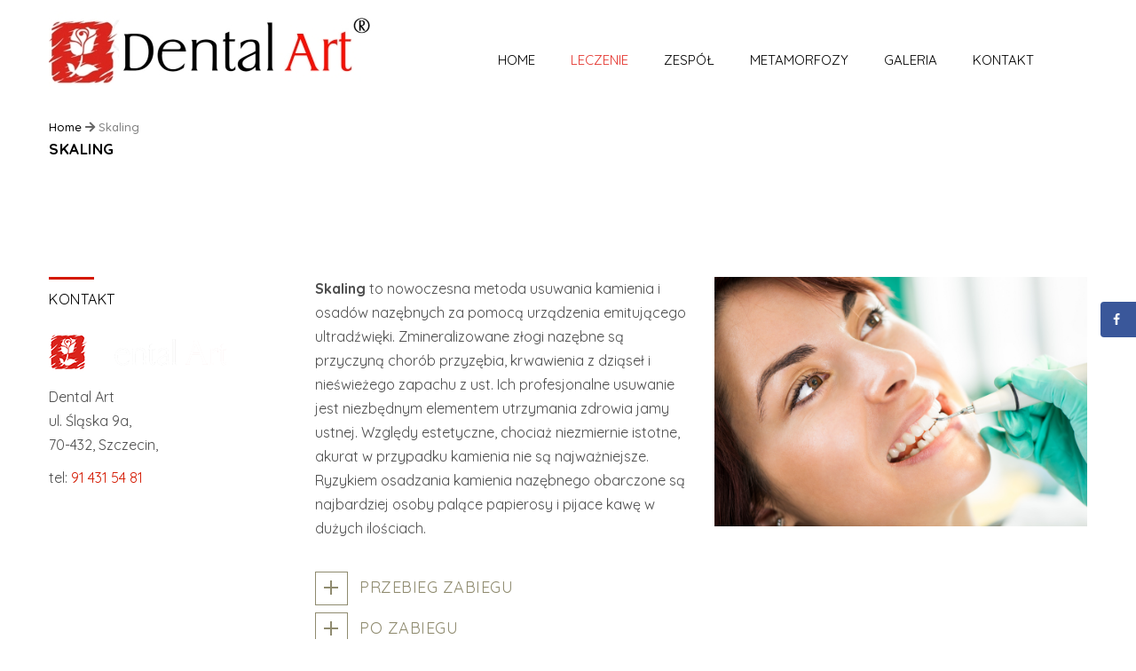

--- FILE ---
content_type: text/html; charset=UTF-8
request_url: https://www.dental-art.com.pl/skaling/
body_size: 17065
content:
<!DOCTYPE html>
<!--[if IE 7 ]>    <html lang="en-gb" class="isie ie7 oldie no-js"> <![endif]-->
<!--[if IE 8 ]>    <html lang="en-gb" class="isie ie8 oldie no-js"> <![endif]-->
<!--[if IE 9 ]>    <html lang="en-gb" class="isie ie9 no-js"> <![endif]-->
<!--[if (gt IE 9)|!(IE)]><!--> <html lang="pl-PL"> <!--<![endif]-->
<head>
	<meta charset="UTF-8">
    <meta name='viewport' content='width=device-width, initial-scale=1'>	<meta http-equiv="X-UA-Compatible" content="IE=edge">
	<link href='https://www.dental-art.com.pl/wp-content/uploads/2021/03/favicon-32x32-1.png' rel='shortcut icon' type='image/x-icon' />
<link href='https://www.dental-art.com.pl/wp-content/uploads/2021/03/android-icon-96x96-1.png' rel='apple-touch-icon-precomposed'/>
<link href='https://www.dental-art.com.pl/wp-content/uploads/2021/03/android-icon-96x96-2.png' sizes='114x114' rel='apple-touch-icon-precomposed'/>
<link href='https://www.dental-art.com.pl/wp-content/uploads/2021/03/android-icon-72x72-1.png' sizes='72x72' rel='apple-touch-icon-precomposed'/>
<link href='https://www.dental-art.com.pl/wp-content/uploads/2021/03/android-icon-144x144-1.png' sizes='144x144' rel='apple-touch-icon-precomposed'/>
<meta name='robots' content='index, follow, max-image-preview:large, max-snippet:-1, max-video-preview:-1' />

	<!-- This site is optimized with the Yoast SEO plugin v26.5 - https://yoast.com/wordpress/plugins/seo/ -->
	<title>Skaling - Usuwanie kamienia zębnego</title>
	<meta name="description" content="Kamień nazębny to nie problem. Zapraszamy na zabiegi skalingu czyli usuwania kamienia za pomocą skalera." />
	<link rel="canonical" href="https://www.dental-art.com.pl/skaling/" />
	<meta name="twitter:label1" content="Szacowany czas czytania" />
	<meta name="twitter:data1" content="1 minuta" />
	<script type="application/ld+json" class="yoast-schema-graph">{"@context":"https://schema.org","@graph":[{"@type":"WebPage","@id":"https://www.dental-art.com.pl/skaling/","url":"https://www.dental-art.com.pl/skaling/","name":"Skaling - Usuwanie kamienia zębnego","isPartOf":{"@id":"https://www.dental-art.com.pl/#website"},"datePublished":"2018-12-26T18:45:53+00:00","dateModified":"2019-02-08T22:25:12+00:00","description":"Kamień nazębny to nie problem. Zapraszamy na zabiegi skalingu czyli usuwania kamienia za pomocą skalera.","breadcrumb":{"@id":"https://www.dental-art.com.pl/skaling/#breadcrumb"},"inLanguage":"pl-PL","potentialAction":[{"@type":"ReadAction","target":["https://www.dental-art.com.pl/skaling/"]}]},{"@type":"BreadcrumbList","@id":"https://www.dental-art.com.pl/skaling/#breadcrumb","itemListElement":[{"@type":"ListItem","position":1,"name":"Strona główna","item":"https://www.dental-art.com.pl/"},{"@type":"ListItem","position":2,"name":"Skaling"}]},{"@type":"WebSite","@id":"https://www.dental-art.com.pl/#website","url":"https://www.dental-art.com.pl/","name":"Dental Art - dentysta Szczecin, implanty","description":"Gabinet stomatologiczny Dental Art. Jesteśmy w centrum miasta. Oferujemy kompleksowe leczenie stomatologiczne, implantologiczne oraz protetyczne.","publisher":{"@id":"https://www.dental-art.com.pl/#organization"},"potentialAction":[{"@type":"SearchAction","target":{"@type":"EntryPoint","urlTemplate":"https://www.dental-art.com.pl/?s={search_term_string}"},"query-input":{"@type":"PropertyValueSpecification","valueRequired":true,"valueName":"search_term_string"}}],"inLanguage":"pl-PL"},{"@type":"Organization","@id":"https://www.dental-art.com.pl/#organization","name":"Dental Art - dentysta Szczecin, implanty","url":"https://www.dental-art.com.pl/","logo":{"@type":"ImageObject","inLanguage":"pl-PL","@id":"https://www.dental-art.com.pl/#/schema/logo/image/","url":"https://www.dental-art.com.pl/wp-content/uploads/2021/03/android-icon-144x144-1.png","contentUrl":"https://www.dental-art.com.pl/wp-content/uploads/2021/03/android-icon-144x144-1.png","width":144,"height":144,"caption":"Dental Art - dentysta Szczecin, implanty"},"image":{"@id":"https://www.dental-art.com.pl/#/schema/logo/image/"},"sameAs":["https://www.facebook.com/DentalArt.Szczecin/"]}]}</script>
	<!-- / Yoast SEO plugin. -->


<!-- Hubbub v.1.36.3 https://morehubbub.com/ -->
<meta property="og:locale" content="pl_PL" />
<meta property="og:type" content="article" />
<meta property="og:title" content="Skaling - Usuwanie kamienia zębnego" />
<meta property="og:description" content="Kamień nazębny to nie problem. Zapraszamy na zabiegi skalingu czyli usuwania kamienia za pomocą skalera." />
<meta property="og:url" content="https://www.dental-art.com.pl/skaling/" />
<meta property="og:site_name" content="Dental Art - dentysta Szczecin, implanty" />
<meta property="og:updated_time" content="2019-02-08T23:25:12+00:00" />
<meta property="article:published_time" content="2018-12-26T19:45:53+00:00" />
<meta property="article:modified_time" content="2019-02-08T23:25:12+00:00" />
<meta name="twitter:card" content="summary_large_image" />
<meta name="twitter:title" content="Skaling - Usuwanie kamienia zębnego" />
<meta name="twitter:description" content="Kamień nazębny to nie problem. Zapraszamy na zabiegi skalingu czyli usuwania kamienia za pomocą skalera." />
<meta class="flipboard-article" content="Kamień nazębny to nie problem. Zapraszamy na zabiegi skalingu czyli usuwania kamienia za pomocą skalera." />
<meta property="fb:app_id" content="834517050215195" />
<!-- Hubbub v.1.36.3 https://morehubbub.com/ -->
<link rel='dns-prefetch' href='//fonts.googleapis.com' />
<link rel="alternate" type="application/rss+xml" title="Dental Art - dentysta Szczecin, implanty &raquo; Kanał z wpisami" href="https://www.dental-art.com.pl/feed/" />
<link rel="alternate" type="application/rss+xml" title="Dental Art - dentysta Szczecin, implanty &raquo; Kanał z komentarzami" href="https://www.dental-art.com.pl/comments/feed/" />
<link rel="alternate" title="oEmbed (JSON)" type="application/json+oembed" href="https://www.dental-art.com.pl/wp-json/oembed/1.0/embed?url=https%3A%2F%2Fwww.dental-art.com.pl%2Fskaling%2F" />
<link rel="alternate" title="oEmbed (XML)" type="text/xml+oembed" href="https://www.dental-art.com.pl/wp-json/oembed/1.0/embed?url=https%3A%2F%2Fwww.dental-art.com.pl%2Fskaling%2F&#038;format=xml" />
<style id='wp-img-auto-sizes-contain-inline-css' type='text/css'>
img:is([sizes=auto i],[sizes^="auto," i]){contain-intrinsic-size:3000px 1500px}
/*# sourceURL=wp-img-auto-sizes-contain-inline-css */
</style>

<link rel='stylesheet' id='layerslider-css' href='https://www.dental-art.com.pl/wp-content/plugins/LayerSlider/assets/static/layerslider/css/layerslider.css?ver=7.7.11' type='text/css' media='all' />
<link rel='stylesheet' id='wp-block-library-css' href='https://cdn.jsdelivr.net/gh/wordpress/wordpress@6.9/wp-includes/css/dist/block-library/style.min.css' integrity='sha384-fZmYuynH9J50sIeTvG2qkxqqo4yNr6EB4mNuDViDoLnvmwXTqC/OVUgriADRHL6P' crossorigin='anonymous' type='text/css' media='all' />
<style id='wp-block-columns-inline-css' type='text/css'>
.wp-block-columns{box-sizing:border-box;display:flex;flex-wrap:wrap!important}@media (min-width:782px){.wp-block-columns{flex-wrap:nowrap!important}}.wp-block-columns{align-items:normal!important}.wp-block-columns.are-vertically-aligned-top{align-items:flex-start}.wp-block-columns.are-vertically-aligned-center{align-items:center}.wp-block-columns.are-vertically-aligned-bottom{align-items:flex-end}@media (max-width:781px){.wp-block-columns:not(.is-not-stacked-on-mobile)>.wp-block-column{flex-basis:100%!important}}@media (min-width:782px){.wp-block-columns:not(.is-not-stacked-on-mobile)>.wp-block-column{flex-basis:0;flex-grow:1}.wp-block-columns:not(.is-not-stacked-on-mobile)>.wp-block-column[style*=flex-basis]{flex-grow:0}}.wp-block-columns.is-not-stacked-on-mobile{flex-wrap:nowrap!important}.wp-block-columns.is-not-stacked-on-mobile>.wp-block-column{flex-basis:0;flex-grow:1}.wp-block-columns.is-not-stacked-on-mobile>.wp-block-column[style*=flex-basis]{flex-grow:0}:where(.wp-block-columns){margin-bottom:1.75em}:where(.wp-block-columns.has-background){padding:1.25em 2.375em}.wp-block-column{flex-grow:1;min-width:0;overflow-wrap:break-word;word-break:break-word}.wp-block-column.is-vertically-aligned-top{align-self:flex-start}.wp-block-column.is-vertically-aligned-center{align-self:center}.wp-block-column.is-vertically-aligned-bottom{align-self:flex-end}.wp-block-column.is-vertically-aligned-stretch{align-self:stretch}.wp-block-column.is-vertically-aligned-bottom,.wp-block-column.is-vertically-aligned-center,.wp-block-column.is-vertically-aligned-top{width:100%}
/*# sourceURL=https://www.dental-art.com.pl/wp-includes/blocks/columns/style.min.css */
</style>
<style id='wp-block-paragraph-inline-css' type='text/css'>
.is-small-text{font-size:.875em}.is-regular-text{font-size:1em}.is-large-text{font-size:2.25em}.is-larger-text{font-size:3em}.has-drop-cap:not(:focus):first-letter{float:left;font-size:8.4em;font-style:normal;font-weight:100;line-height:.68;margin:.05em .1em 0 0;text-transform:uppercase}body.rtl .has-drop-cap:not(:focus):first-letter{float:none;margin-left:.1em}p.has-drop-cap.has-background{overflow:hidden}:root :where(p.has-background){padding:1.25em 2.375em}:where(p.has-text-color:not(.has-link-color)) a{color:inherit}p.has-text-align-left[style*="writing-mode:vertical-lr"],p.has-text-align-right[style*="writing-mode:vertical-rl"]{rotate:180deg}
/*# sourceURL=https://www.dental-art.com.pl/wp-includes/blocks/paragraph/style.min.css */
</style>
<style id='global-styles-inline-css' type='text/css'>
:root{--wp--preset--aspect-ratio--square: 1;--wp--preset--aspect-ratio--4-3: 4/3;--wp--preset--aspect-ratio--3-4: 3/4;--wp--preset--aspect-ratio--3-2: 3/2;--wp--preset--aspect-ratio--2-3: 2/3;--wp--preset--aspect-ratio--16-9: 16/9;--wp--preset--aspect-ratio--9-16: 9/16;--wp--preset--color--black: #000000;--wp--preset--color--cyan-bluish-gray: #abb8c3;--wp--preset--color--white: #ffffff;--wp--preset--color--pale-pink: #f78da7;--wp--preset--color--vivid-red: #cf2e2e;--wp--preset--color--luminous-vivid-orange: #ff6900;--wp--preset--color--luminous-vivid-amber: #fcb900;--wp--preset--color--light-green-cyan: #7bdcb5;--wp--preset--color--vivid-green-cyan: #00d084;--wp--preset--color--pale-cyan-blue: #8ed1fc;--wp--preset--color--vivid-cyan-blue: #0693e3;--wp--preset--color--vivid-purple: #9b51e0;--wp--preset--color--primary: #f8f6e8;--wp--preset--color--secondary: #d41900;--wp--preset--color--tertiary: #923326;--wp--preset--gradient--vivid-cyan-blue-to-vivid-purple: linear-gradient(135deg,rgb(6,147,227) 0%,rgb(155,81,224) 100%);--wp--preset--gradient--light-green-cyan-to-vivid-green-cyan: linear-gradient(135deg,rgb(122,220,180) 0%,rgb(0,208,130) 100%);--wp--preset--gradient--luminous-vivid-amber-to-luminous-vivid-orange: linear-gradient(135deg,rgb(252,185,0) 0%,rgb(255,105,0) 100%);--wp--preset--gradient--luminous-vivid-orange-to-vivid-red: linear-gradient(135deg,rgb(255,105,0) 0%,rgb(207,46,46) 100%);--wp--preset--gradient--very-light-gray-to-cyan-bluish-gray: linear-gradient(135deg,rgb(238,238,238) 0%,rgb(169,184,195) 100%);--wp--preset--gradient--cool-to-warm-spectrum: linear-gradient(135deg,rgb(74,234,220) 0%,rgb(151,120,209) 20%,rgb(207,42,186) 40%,rgb(238,44,130) 60%,rgb(251,105,98) 80%,rgb(254,248,76) 100%);--wp--preset--gradient--blush-light-purple: linear-gradient(135deg,rgb(255,206,236) 0%,rgb(152,150,240) 100%);--wp--preset--gradient--blush-bordeaux: linear-gradient(135deg,rgb(254,205,165) 0%,rgb(254,45,45) 50%,rgb(107,0,62) 100%);--wp--preset--gradient--luminous-dusk: linear-gradient(135deg,rgb(255,203,112) 0%,rgb(199,81,192) 50%,rgb(65,88,208) 100%);--wp--preset--gradient--pale-ocean: linear-gradient(135deg,rgb(255,245,203) 0%,rgb(182,227,212) 50%,rgb(51,167,181) 100%);--wp--preset--gradient--electric-grass: linear-gradient(135deg,rgb(202,248,128) 0%,rgb(113,206,126) 100%);--wp--preset--gradient--midnight: linear-gradient(135deg,rgb(2,3,129) 0%,rgb(40,116,252) 100%);--wp--preset--font-size--small: 13px;--wp--preset--font-size--medium: 20px;--wp--preset--font-size--large: 36px;--wp--preset--font-size--x-large: 42px;--wp--preset--spacing--20: 0.44rem;--wp--preset--spacing--30: 0.67rem;--wp--preset--spacing--40: 1rem;--wp--preset--spacing--50: 1.5rem;--wp--preset--spacing--60: 2.25rem;--wp--preset--spacing--70: 3.38rem;--wp--preset--spacing--80: 5.06rem;--wp--preset--shadow--natural: 6px 6px 9px rgba(0, 0, 0, 0.2);--wp--preset--shadow--deep: 12px 12px 50px rgba(0, 0, 0, 0.4);--wp--preset--shadow--sharp: 6px 6px 0px rgba(0, 0, 0, 0.2);--wp--preset--shadow--outlined: 6px 6px 0px -3px rgb(255, 255, 255), 6px 6px rgb(0, 0, 0);--wp--preset--shadow--crisp: 6px 6px 0px rgb(0, 0, 0);}:where(.is-layout-flex){gap: 0.5em;}:where(.is-layout-grid){gap: 0.5em;}body .is-layout-flex{display: flex;}.is-layout-flex{flex-wrap: wrap;align-items: center;}.is-layout-flex > :is(*, div){margin: 0;}body .is-layout-grid{display: grid;}.is-layout-grid > :is(*, div){margin: 0;}:where(.wp-block-columns.is-layout-flex){gap: 2em;}:where(.wp-block-columns.is-layout-grid){gap: 2em;}:where(.wp-block-post-template.is-layout-flex){gap: 1.25em;}:where(.wp-block-post-template.is-layout-grid){gap: 1.25em;}.has-black-color{color: var(--wp--preset--color--black) !important;}.has-cyan-bluish-gray-color{color: var(--wp--preset--color--cyan-bluish-gray) !important;}.has-white-color{color: var(--wp--preset--color--white) !important;}.has-pale-pink-color{color: var(--wp--preset--color--pale-pink) !important;}.has-vivid-red-color{color: var(--wp--preset--color--vivid-red) !important;}.has-luminous-vivid-orange-color{color: var(--wp--preset--color--luminous-vivid-orange) !important;}.has-luminous-vivid-amber-color{color: var(--wp--preset--color--luminous-vivid-amber) !important;}.has-light-green-cyan-color{color: var(--wp--preset--color--light-green-cyan) !important;}.has-vivid-green-cyan-color{color: var(--wp--preset--color--vivid-green-cyan) !important;}.has-pale-cyan-blue-color{color: var(--wp--preset--color--pale-cyan-blue) !important;}.has-vivid-cyan-blue-color{color: var(--wp--preset--color--vivid-cyan-blue) !important;}.has-vivid-purple-color{color: var(--wp--preset--color--vivid-purple) !important;}.has-black-background-color{background-color: var(--wp--preset--color--black) !important;}.has-cyan-bluish-gray-background-color{background-color: var(--wp--preset--color--cyan-bluish-gray) !important;}.has-white-background-color{background-color: var(--wp--preset--color--white) !important;}.has-pale-pink-background-color{background-color: var(--wp--preset--color--pale-pink) !important;}.has-vivid-red-background-color{background-color: var(--wp--preset--color--vivid-red) !important;}.has-luminous-vivid-orange-background-color{background-color: var(--wp--preset--color--luminous-vivid-orange) !important;}.has-luminous-vivid-amber-background-color{background-color: var(--wp--preset--color--luminous-vivid-amber) !important;}.has-light-green-cyan-background-color{background-color: var(--wp--preset--color--light-green-cyan) !important;}.has-vivid-green-cyan-background-color{background-color: var(--wp--preset--color--vivid-green-cyan) !important;}.has-pale-cyan-blue-background-color{background-color: var(--wp--preset--color--pale-cyan-blue) !important;}.has-vivid-cyan-blue-background-color{background-color: var(--wp--preset--color--vivid-cyan-blue) !important;}.has-vivid-purple-background-color{background-color: var(--wp--preset--color--vivid-purple) !important;}.has-black-border-color{border-color: var(--wp--preset--color--black) !important;}.has-cyan-bluish-gray-border-color{border-color: var(--wp--preset--color--cyan-bluish-gray) !important;}.has-white-border-color{border-color: var(--wp--preset--color--white) !important;}.has-pale-pink-border-color{border-color: var(--wp--preset--color--pale-pink) !important;}.has-vivid-red-border-color{border-color: var(--wp--preset--color--vivid-red) !important;}.has-luminous-vivid-orange-border-color{border-color: var(--wp--preset--color--luminous-vivid-orange) !important;}.has-luminous-vivid-amber-border-color{border-color: var(--wp--preset--color--luminous-vivid-amber) !important;}.has-light-green-cyan-border-color{border-color: var(--wp--preset--color--light-green-cyan) !important;}.has-vivid-green-cyan-border-color{border-color: var(--wp--preset--color--vivid-green-cyan) !important;}.has-pale-cyan-blue-border-color{border-color: var(--wp--preset--color--pale-cyan-blue) !important;}.has-vivid-cyan-blue-border-color{border-color: var(--wp--preset--color--vivid-cyan-blue) !important;}.has-vivid-purple-border-color{border-color: var(--wp--preset--color--vivid-purple) !important;}.has-vivid-cyan-blue-to-vivid-purple-gradient-background{background: var(--wp--preset--gradient--vivid-cyan-blue-to-vivid-purple) !important;}.has-light-green-cyan-to-vivid-green-cyan-gradient-background{background: var(--wp--preset--gradient--light-green-cyan-to-vivid-green-cyan) !important;}.has-luminous-vivid-amber-to-luminous-vivid-orange-gradient-background{background: var(--wp--preset--gradient--luminous-vivid-amber-to-luminous-vivid-orange) !important;}.has-luminous-vivid-orange-to-vivid-red-gradient-background{background: var(--wp--preset--gradient--luminous-vivid-orange-to-vivid-red) !important;}.has-very-light-gray-to-cyan-bluish-gray-gradient-background{background: var(--wp--preset--gradient--very-light-gray-to-cyan-bluish-gray) !important;}.has-cool-to-warm-spectrum-gradient-background{background: var(--wp--preset--gradient--cool-to-warm-spectrum) !important;}.has-blush-light-purple-gradient-background{background: var(--wp--preset--gradient--blush-light-purple) !important;}.has-blush-bordeaux-gradient-background{background: var(--wp--preset--gradient--blush-bordeaux) !important;}.has-luminous-dusk-gradient-background{background: var(--wp--preset--gradient--luminous-dusk) !important;}.has-pale-ocean-gradient-background{background: var(--wp--preset--gradient--pale-ocean) !important;}.has-electric-grass-gradient-background{background: var(--wp--preset--gradient--electric-grass) !important;}.has-midnight-gradient-background{background: var(--wp--preset--gradient--midnight) !important;}.has-small-font-size{font-size: var(--wp--preset--font-size--small) !important;}.has-medium-font-size{font-size: var(--wp--preset--font-size--medium) !important;}.has-large-font-size{font-size: var(--wp--preset--font-size--large) !important;}.has-x-large-font-size{font-size: var(--wp--preset--font-size--x-large) !important;}
:where(.wp-block-columns.is-layout-flex){gap: 2em;}:where(.wp-block-columns.is-layout-grid){gap: 2em;}
/*# sourceURL=global-styles-inline-css */
</style>
<style id='core-block-supports-inline-css' type='text/css'>
.wp-container-core-columns-is-layout-9d6595d7{flex-wrap:nowrap;}
/*# sourceURL=core-block-supports-inline-css */
</style>

<style id='classic-theme-styles-inline-css' type='text/css'>
/*! This file is auto-generated */
.wp-block-button__link{color:#fff;background-color:#32373c;border-radius:9999px;box-shadow:none;text-decoration:none;padding:calc(.667em + 2px) calc(1.333em + 2px);font-size:1.125em}.wp-block-file__button{background:#32373c;color:#fff;text-decoration:none}
/*# sourceURL=/wp-includes/css/classic-themes.min.css */
</style>
<link rel='stylesheet' id='contact-form-7-css' href='https://www.dental-art.com.pl/wp-content/plugins/contact-form-7/includes/css/styles.css?ver=6.1.4' type='text/css' media='all' />
<link rel='stylesheet' id='dt-animation-css-css' href='https://www.dental-art.com.pl/wp-content/plugins/designthemes-core-features/shortcodes/css/animations.css?ver=6.9' type='text/css' media='all' />
<link rel='stylesheet' id='dt-sc-css-css' href='https://www.dental-art.com.pl/wp-content/plugins/designthemes-core-features/shortcodes/css/shortcodes.css?ver=6.9' type='text/css' media='all' />
<link rel='stylesheet' id='resmap-css' href='https://www.dental-art.com.pl/wp-content/plugins/responsive-maps-plugin/includes/css/resmap.min.css?ver=5.0' type='text/css' media='all' />
<link rel='stylesheet' id='twenty20-css' href='https://www.dental-art.com.pl/wp-content/plugins/twenty20/assets/css/twenty20.css?ver=2.0.4' type='text/css' media='all' />
<link rel='stylesheet' id='dpsp-frontend-style-pro-css' href='https://www.dental-art.com.pl/wp-content/plugins/social-pug/assets/dist/style-frontend-pro.css?ver=1.36.3' type='text/css' media='all' />
<style id='dpsp-frontend-style-pro-inline-css' type='text/css'>

				@media screen and ( max-width : 720px ) {
					.dpsp-content-wrapper.dpsp-hide-on-mobile,
					.dpsp-share-text.dpsp-hide-on-mobile {
						display: none;
					}
					.dpsp-has-spacing .dpsp-networks-btns-wrapper li {
						margin:0 2% 10px 0;
					}
					.dpsp-network-btn.dpsp-has-label:not(.dpsp-has-count) {
						max-height: 40px;
						padding: 0;
						justify-content: center;
					}
					.dpsp-content-wrapper.dpsp-size-small .dpsp-network-btn.dpsp-has-label:not(.dpsp-has-count){
						max-height: 32px;
					}
					.dpsp-content-wrapper.dpsp-size-large .dpsp-network-btn.dpsp-has-label:not(.dpsp-has-count){
						max-height: 46px;
					}
				}
			
			@media screen and ( max-width : 720px ) {
				aside#dpsp-floating-sidebar.dpsp-hide-on-mobile.opened {
					display: none;
				}
			}
			
/*# sourceURL=dpsp-frontend-style-pro-inline-css */
</style>
<link rel='stylesheet' id='js_composer_front-css' href='https://www.dental-art.com.pl/wp-content/plugins/js_composer/assets/css/js_composer.min.css?ver=8.2' type='text/css' media='all' />
<link rel='stylesheet' id='bsf-Defaults-css' href='https://www.dental-art.com.pl/wp-content/uploads/smile_fonts/Defaults/Defaults.css?ver=3.19.15' type='text/css' media='all' />
<link rel='stylesheet' id='reset-css' href='https://www.dental-art.com.pl/wp-content/themes/onelife/css/reset.css?ver=6.9' type='text/css' media='all' />
<link rel='stylesheet' id='onelife-css' href='https://www.dental-art.com.pl/wp-content/themes/onelife/style.css?ver=6.9' type='text/css' media='all' />
<link rel='stylesheet' id='onelife-prettyphoto-css' href='https://www.dental-art.com.pl/wp-content/themes/onelife/css/prettyPhoto.css?ver=6.9' type='text/css' media='all' />
<link rel='stylesheet' id='font-awesome-min-css' href='https://www.dental-art.com.pl/wp-content/themes/onelife/css/font-awesome.min.css?ver=6.9' type='text/css' media='all' />
<link rel='stylesheet' id='pe-icon-7-stroke-css' href='https://www.dental-art.com.pl/wp-content/themes/onelife/css/pe-icon-7-stroke.css?ver=6.9' type='text/css' media='all' />
<link rel='stylesheet' id='stroke-gap-icons-style-css' href='https://www.dental-art.com.pl/wp-content/themes/onelife/css/stroke-gap-icons-style.css?ver=6.9' type='text/css' media='all' />
<link rel='stylesheet' id='onelife-skin-css' href='https://www.dental-art.com.pl/wp-content/themes/onelife/css/skins/red/style.css?ver=6.9' type='text/css' media='all' />
<link rel='stylesheet' id='custom-event-css' href='https://www.dental-art.com.pl/wp-content/themes/onelife/tribe-events/custom.css?ver=6.9' type='text/css' media='all' />
<link rel='stylesheet' id='onelife-responsive-css' href='https://www.dental-art.com.pl/wp-content/themes/onelife/css/responsive.css?ver=6.9' type='text/css' media='all' />
<link rel='stylesheet' id='onelife-fonts-css' href='https://fonts.googleapis.com/css?family=Quicksand%3A400%2C400italic%2C500%2C600%2C700%2C800&#038;subset&#038;ver=6.9' type='text/css' media='all' />
<link rel='stylesheet' id='dt-custom-css' href='https://www.dental-art.com.pl/wp-content/themes/onelife/css/custom.css?ver=6.9' type='text/css' media='all' />
<link rel='stylesheet' id='onelife-magnific-popup-css' href='https://www.dental-art.com.pl/wp-content/themes/onelife/functions/js/magnific/magnific-popup.css?ver=6.9' type='text/css' media='all' />
<link rel='stylesheet' id='onelife-gutenberg-css' href='https://www.dental-art.com.pl/wp-content/themes/onelife/css/gutenberg.css?ver=6.9' type='text/css' media='all' />
<style id='onelife-gutenberg-inline-css' type='text/css'>
.has-primary-background-color { background-color:#f8f6e8; }.has-primary-color { color:#f8f6e8; }.has-secondary-background-color { background-color:#d41900; }.has-secondary-color { color:#d41900; }.has-tertiary-background-color { background-color:#923326; }.has-tertiary-color { color:#923326; }
/*# sourceURL=onelife-gutenberg-inline-css */
</style>
<script type="text/javascript" src="https://cdn.jsdelivr.net/npm/jquery@3.7.1/dist/jquery.min.js" id="jquery-core-js"></script>
<script type="text/javascript" id="jquery-core-js-after">
/* <![CDATA[ */
try{jQuery.noConflict();}catch(e){};
//# sourceURL=jquery-core-js-after
/* ]]> */
</script>
<script type="text/javascript" src="https://cdn.jsdelivr.net/gh/wordpress/wordpress@6.9/wp-includes/js/jquery/jquery-migrate.min.js" id="jquery-migrate-js"></script>
<script type="text/javascript" id="layerslider-utils-js-extra">
/* <![CDATA[ */
var LS_Meta = {"v":"7.7.11","fixGSAP":"1"};
//# sourceURL=layerslider-utils-js-extra
/* ]]> */
</script>
<script type="text/javascript" src="https://www.dental-art.com.pl/wp-content/plugins/LayerSlider/assets/static/layerslider/js/layerslider.utils.js?ver=7.7.11" id="layerslider-utils-js"></script>
<script type="text/javascript" src="https://www.dental-art.com.pl/wp-content/plugins/LayerSlider/assets/static/layerslider/js/layerslider.kreaturamedia.jquery.js?ver=7.7.11" id="layerslider-js"></script>
<script type="text/javascript" src="https://www.dental-art.com.pl/wp-content/plugins/LayerSlider/assets/static/layerslider/js/layerslider.transitions.js?ver=7.7.11" id="layerslider-transitions-js"></script>
<script type="text/javascript" src="//www.dental-art.com.pl/wp-content/plugins/revslider/sr6/assets/js/rbtools.min.js?ver=6.7.29" async id="tp-tools-js"></script>
<script type="text/javascript" src="//www.dental-art.com.pl/wp-content/plugins/revslider/sr6/assets/js/rs6.min.js?ver=6.7.29" async id="revmin-js"></script>
<script type="text/javascript" src="https://www.dental-art.com.pl/wp-content/themes/onelife/functions/js/modernizr.custom.js?ver=6.9" id="modernizr-custom-js"></script>
<script></script><meta name="generator" content="Powered by LayerSlider 7.7.11 - Build Heros, Sliders, and Popups. Create Animations and Beautiful, Rich Web Content as Easy as Never Before on WordPress." />
<!-- LayerSlider updates and docs at: https://layerslider.com -->
<link rel="EditURI" type="application/rsd+xml" title="RSD" href="https://www.dental-art.com.pl/xmlrpc.php?rsd" />
<link rel='shortlink' href='https://www.dental-art.com.pl/?p=10428' />
<meta name="hubbub-info" description="Hubbub 1.36.3"><meta name="generator" content="Powered by WPBakery Page Builder - drag and drop page builder for WordPress."/>
<meta name="generator" content="Powered by Slider Revolution 6.7.29 - responsive, Mobile-Friendly Slider Plugin for WordPress with comfortable drag and drop interface." />
<script>function setREVStartSize(e){
			//window.requestAnimationFrame(function() {
				window.RSIW = window.RSIW===undefined ? window.innerWidth : window.RSIW;
				window.RSIH = window.RSIH===undefined ? window.innerHeight : window.RSIH;
				try {
					var pw = document.getElementById(e.c).parentNode.offsetWidth,
						newh;
					pw = pw===0 || isNaN(pw) || (e.l=="fullwidth" || e.layout=="fullwidth") ? window.RSIW : pw;
					e.tabw = e.tabw===undefined ? 0 : parseInt(e.tabw);
					e.thumbw = e.thumbw===undefined ? 0 : parseInt(e.thumbw);
					e.tabh = e.tabh===undefined ? 0 : parseInt(e.tabh);
					e.thumbh = e.thumbh===undefined ? 0 : parseInt(e.thumbh);
					e.tabhide = e.tabhide===undefined ? 0 : parseInt(e.tabhide);
					e.thumbhide = e.thumbhide===undefined ? 0 : parseInt(e.thumbhide);
					e.mh = e.mh===undefined || e.mh=="" || e.mh==="auto" ? 0 : parseInt(e.mh,0);
					if(e.layout==="fullscreen" || e.l==="fullscreen")
						newh = Math.max(e.mh,window.RSIH);
					else{
						e.gw = Array.isArray(e.gw) ? e.gw : [e.gw];
						for (var i in e.rl) if (e.gw[i]===undefined || e.gw[i]===0) e.gw[i] = e.gw[i-1];
						e.gh = e.el===undefined || e.el==="" || (Array.isArray(e.el) && e.el.length==0)? e.gh : e.el;
						e.gh = Array.isArray(e.gh) ? e.gh : [e.gh];
						for (var i in e.rl) if (e.gh[i]===undefined || e.gh[i]===0) e.gh[i] = e.gh[i-1];
											
						var nl = new Array(e.rl.length),
							ix = 0,
							sl;
						e.tabw = e.tabhide>=pw ? 0 : e.tabw;
						e.thumbw = e.thumbhide>=pw ? 0 : e.thumbw;
						e.tabh = e.tabhide>=pw ? 0 : e.tabh;
						e.thumbh = e.thumbhide>=pw ? 0 : e.thumbh;
						for (var i in e.rl) nl[i] = e.rl[i]<window.RSIW ? 0 : e.rl[i];
						sl = nl[0];
						for (var i in nl) if (sl>nl[i] && nl[i]>0) { sl = nl[i]; ix=i;}
						var m = pw>(e.gw[ix]+e.tabw+e.thumbw) ? 1 : (pw-(e.tabw+e.thumbw)) / (e.gw[ix]);
						newh =  (e.gh[ix] * m) + (e.tabh + e.thumbh);
					}
					var el = document.getElementById(e.c);
					if (el!==null && el) el.style.height = newh+"px";
					el = document.getElementById(e.c+"_wrapper");
					if (el!==null && el) {
						el.style.height = newh+"px";
						el.style.display = "block";
					}
				} catch(e){
					console.log("Failure at Presize of Slider:" + e)
				}
			//});
		  };</script>
<noscript><style> .wpb_animate_when_almost_visible { opacity: 1; }</style></noscript><style id='onelife-combined-inline-css' type='text/css'>
body, .layout-boxed .inner-wrapper { background-color:#ffffff;}.extend-bg-fullwidth-left:after, .extend-bg-fullwidth-right:after{ background:;}.top-bar a, .dt-sc-dark-bg.top-bar a { color:; }#main-menu > ul.menu > li.current_page_item > a, #main-menu > ul.menu > li.current_page_ancestor > a, #main-menu > ul.menu > li.current-menu-item > a, #main-menu > ul.menu > li.current-menu-ancestor > a,.menu-active-highlight-grey #main-menu > ul.menu > li.current_page_item, .menu-active-highlight-grey #main-menu > ul.menu > li.current_page_ancestor, .menu-active-highlight-grey #main-menu > ul.menu > li.current-menu-item, .menu-active-highlight-grey #main-menu > ul.menu > li.current-menu-ancestor, .left-header #main-menu > ul.menu > li.current_page_item > a,.menu-active-highlight-with-arrow #main-menu > ul.menu > li.current_page_item > a, .menu-active-highlight-with-arrow #main-menu > ul.menu > li.current_page_ancestor > a, .menu-active-highlight-with-arrow #main-menu > ul.menu > li.current-menu-item > a, .menu-active-highlight-with-arrow #main-menu > ul.menu > li.current-menu-ancestor > a {background-color:#ffffff;}.menu-active-highlight-grey #main-menu > ul.menu > li.current_page_item > a:before, .menu-active-highlight-grey #main-menu > ul.menu > li.current_page_ancestor > a:before, .menu-active-highlight-grey #main-menu > ul.menu > li.current-menu-item > a:before, .menu-active-highlight-grey #main-menu > ul.menu > li.current-menu-ancestor > a:before {background-color:#e4322b;}#main-menu ul.menu > li > a:hover, #main-menu ul.menu li.menu-item-megamenu-parent:hover > a, #main-menu ul.menu > li.menu-item-simple-parent:hover > a { color:#e4322b; }#main-menu > ul.menu > li.current_page_item > a, #main-menu > ul.menu > li.current_page_ancestor > a, #main-menu > ul.menu > li.current-menu-item > a, #main-menu ul.menu > li.current-menu-ancestor > a, #main-menu ul.menu li.menu-item-simple-parent ul > li.current_page_item > a, #main-menu ul.menu li.menu-item-simple-parent ul > li.current_page_ancestor > a, #main-menu ul.menu li.menu-item-simple-parent ul > li.current-menu-item > a, #main-menu ul.menu li.menu-item-simple-parent ul > li.current-menu-ancestor > a, .left-header #main-menu > ul.menu > li.current_page_item > a,.left-header #main-menu > ul.menu > li.current_page_ancestor > a,.left-header #main-menu > ul.menu > li.current-menu-item > a, .left-header #main-menu > ul.menu > li.current-menu-ancestor > a { color:#e4322b;}#footer a:hover, #footer .dt-sc-dark-bg a:hover { color:#db2017}.top-bar { color:#000000; background-color:#ffffff}.top-bar a:hover, .dt-sc-dark-bg.top-bar a:hover { color:#000000; }#logo .logo-title > h1 a, #logo .logo-title h2 { color:#e4322b; }.boxed-header .main-header, .boxed-header .dt-sc-dark-bg .main-header, .main-header-wrapper, .fullwidth-header .main-header-wrapper, .left-header .main-header-wrapper, .left-header .main-header, .two-color-header .main-header-wrapper:before, .header-on-slider.transparent-header .is-sticky .main-header-wrapper, .left-header .dt-sc-dark-bg .main-header-wrapper, .left-header .dt-sc-dark-bg .main-header, .two-color-header .main-header-wrapper:before, .dt-sc-dark-bg .main-header-wrapper, .dt-menu-toggle { background: rgba(255,255,255, 0.2); }.two-color-header.semi-transparent-header .main-header-wrapper:before, .overlay-header .overlay, .overlay-header .dt-sc-dark-bg .overlay,.fullwidth-header.semi-transparent-header .dt-sc-dark-bg .main-header-wrapper, .left-header.semi-transparent-header .dt-sc-dark-bg .main-header-wrapper, .left-header.semi-transparent-header .dt-sc-dark-bg .main-header, .left-header.semi-transparent-header .main-header-wrapper, .left-header.semi-transparent-header .main-header, .semi-transparent-header .main-header-wrapper, .fullwidth-header.semi-transparent-header .main-header-wrapper, .boxed-header.semi-transparent-header .main-header, .boxed-header.semi-transparent-header .dt-sc-dark-bg .main-header { background: rgba(255,255,255, 0.2); }.header-align-left.fullwidth-menu-header .is-sticky .menu-wrapper, .header-align-center.fullwidth-menu-header .is-sticky .menu-wrapper, .standard-header .is-sticky .main-header-wrapper, .header-on-slider .is-sticky .main-header-wrapper, .fullwidth-header.semi-transparent-header.header-on-slider .is-sticky .main-header-wrapper, .header-align-left.fullwidth-menu-header.semi-transparent-header .is-sticky .menu-wrapper, .header-align-left.transparent-header .is-sticky .menu-wrapper, .header-align-left.fullwidth-menu-header .dt-sc-dark-bg .is-sticky .menu-wrapper, .header-align-center.fullwidth-menu-header .dt-sc-dark-bg .is-sticky .menu-wrapper, .header-align-left.fullwidth-menu-header.semi-transparent-header .dt-sc-dark-bg .is-sticky .menu-wrapper, .two-color-header.transparent-header .is-sticky .main-header-wrapper:before, #header-wrapper.dt-sc-dark-bg .is-sticky .main-header-wrapper, .semi-transparent-header.boxed-header .is-sticky .main-header-wrapper { background: rgba(255,255,255, 0.2); }.menu-wrapper, .dt-menu-toggle {background: rgba(255,255,255, 1); }#main-menu ul.menu > li > a { color:#000000; }.menu-active-highlight #main-menu > ul.menu > li.current_page_item > a, .menu-active-highlight #main-menu > ul.menu > li.current_page_ancestor > a, .menu-active-highlight #main-menu > ul.menu > li.current-menu-item > a, .menu-active-highlight #main-menu > ul.menu > li.current-menu-ancestor > a { color:#e4322b; }h3 { color: #000000; }.footer-widgets { background-color: rgba(40,40,40, 1); }.footer-widgets, #footer, .footer-copyright { color:#ffffff; }.footer-widgets a, #footer a, #footer ul li a, #footer .footer-widgets ul.custom-social li a { color:#ffffff; }.footer-widgets a:hover, #footer a:hover, #footer ul li a:hover, #footer .footer-widgets ul.custom-social li a:hover { color:#db2017; }#footer h3 { color:#ffffff; }.footer-copyright {background: rgba(204,22,22, 1);}#main-menu ul li.menu-item-simple-parent ul, #main-menu .megamenu-child-container { background-color:#ffffff;}#main-menu .megamenu-child-container > ul.sub-menu > li > a, #main-menu .megamenu-child-container > ul.sub-menu > li > .nolink-menu { color:; }#main-menu .megamenu-child-container > ul.sub-menu > li > a:hover { color:; }#main-menu .megamenu-child-container > ul.sub-menu > li.current_page_item > a, #main-menu .megamenu-child-container > ul.sub-menu > li.current_page_ancestor > a, #main-menu .megamenu-child-container > ul.sub-menu > li.current-menu-item > a, #main-menu .megamenu-child-container > ul.sub-menu > li.current-menu-ancestor > a { color:; }#main-menu .megamenu-child-container ul.sub-menu > li > ul > li > a, #main-menu ul li.menu-item-simple-parent ul > li > a { color:; }h1, .dt-sc-counter.type1 .dt-sc-counter-number, .dt-sc-portfolio-sorting a, .dt-sc-testimonial .dt-sc-testimonial-author cite, .dt-sc-pr-tb-col.minimal .dt-sc-price p, .dt-sc-pr-tb-col.minimal .dt-sc-price h6 span, .dt-sc-testimonial.special-testimonial-carousel blockquote, .dt-sc-pr-tb-col .dt-sc-tb-title, .dt-sc-pr-tb-col .dt-sc-tb-content, .dt-sc-pr-tb-col .dt-sc-tb-content li, .dt-sc-bar-text, .dt-sc-counter.type3 .dt-sc-counter-number, .dt-sc-newsletter-section.type2 .dt-sc-subscribe-frm input[type="submit"], .dt-sc-timeline .dt-sc-timeline-content h2 span, .dt-sc-model-sorting a, .dt-sc-icon-box.type9 .icon-content h4, .dt-sc-icon-box.type9 .icon-content h4 span, .dt-sc-menu-sorting a, .dt-sc-menu .image-overlay .price, .dt-sc-menu .menu-categories a, .dt-sc-pr-tb-col .dt-sc-price h6, ul.products li .onsale { font-family:Quicksand, sans-serif; }h2 { font-family:Quicksand, sans-serif; }h3, .dt-sc-testimonial.type1 blockquote, .blog-entry.entry-date-left .entry-date, .dt-sc-ribbon-title, .dt-sc-testimonial.type1 .dt-sc-testimonial-author cite { font-family:Quicksand, sans-serif; }h4, .blog-entry .entry-meta, .dt-sc-button { font-family:Quicksand, sans-serif; }h5 { font-family:Quicksand, sans-serif; }h6 { font-family:Quicksand, sans-serif; }h1 { font-size:40px; font-weight:normal; letter-spacing:0.5px; }h2 { font-size:30px; font-weight:normal; letter-spacing:0px; }h3 { font-size:16px; font-weight:normal; letter-spacing:0.5px; }h4 { font-size:20px; font-weight:normal; letter-spacing:0.5px; }h5 { font-size:18px; font-weight:normal; letter-spacing:0.5px; }h6 { font-size:14px; font-weight:normal; letter-spacing:0.5px; }body { font-size:16px; line-height:27px; }body, .blog-entry.blog-medium-style .entry-meta, .dt-sc-event-image-caption .dt-sc-image-content h3, .dt-sc-events-list .dt-sc-event-title h5, .dt-sc-team.type2 .dt-sc-team-details h4, .dt-sc-team.type2 .dt-sc-team-details h5, .dt-sc-contact-info.type5 h6, .dt-sc-sponsors .dt-sc-one-third h3, .dt-sc-testimonial.type5 .dt-sc-testimonial-author cite, .dt-sc-counter.type3 h4, .dt-sc-contact-info.type2 h6, .woocommerce ul.products li.product .onsale, #footer .mailchimp-form input[type="email"], .dt-sc-icon-box.type5 .icon-content h5, .main-header #searchform input[type="text"], .dt-sc-testimonial.type1 .dt-sc-testimonial-author cite small, .dt-sc-pr-tb-col.type2 .dt-sc-tb-content li, .dt-sc-team.rounded .dt-sc-team-details h5, .megamenu-child-container > ul.sub-menu > li > a .menu-item-description, .menu-item-description { font-family:Quicksand, sans-serif; }#main-menu ul.menu > li > a { font-size:15px; font-weight:normal; letter-spacing:0.25px; }#main-menu ul.menu > li > a, .dt-sc-pr-tb-col .dt-sc-tb-title h5, .dt-sc-timeline .dt-sc-timeline-content h2, .dt-sc-icon-box.type3 .icon-content h4, .dt-sc-popular-procedures .details h3, .dt-sc-popular-procedures .details .duration, .dt-sc-popular-procedures .details .price, .dt-sc-counter.type2 .dt-sc-counter-number, .dt-sc-counter.type2 h4, .dt-sc-testimonial.type4 .dt-sc-testimonial-author cite { font-family:Quicksand, sans-serif; }.belka {background-color: #454748;height: 100%;width: 2000px;}.header-on-slider .main-title-section-wrapper { background-color:#ffffff; }
/*# sourceURL=onelife-combined-inline-css */
</style>
<link rel='stylesheet' id='vc_animate-css-css' href='https://www.dental-art.com.pl/wp-content/plugins/js_composer/assets/lib/vendor/node_modules/animate.css/animate.min.css?ver=8.2' type='text/css' media='all' />
<link rel='stylesheet' id='rs-plugin-settings-css' href='//www.dental-art.com.pl/wp-content/plugins/revslider/sr6/assets/css/rs6.css?ver=6.7.29' type='text/css' media='all' />
<style id='rs-plugin-settings-inline-css' type='text/css'>
#rs-demo-id {}
/*# sourceURL=rs-plugin-settings-inline-css */
</style>
</head>

<!-- Google tag (gtag.js) -->
<script async src="https://www.googletagmanager.com/gtag/js?id=G-BXJXZ0ZEP5"></script>
<script>
  window.dataLayer = window.dataLayer || [];
  function gtag(){dataLayer.push(arguments);}
  gtag('js', new Date());

  gtag('config', 'G-BXJXZ0ZEP5');
</script>
<body class="wp-singular page-template-default page page-id-10428 wp-embed-responsive wp-theme-onelife layout-wide fullwidth-header semi-transparent-header sticky-header header-on-slider woo-type1 wpb-js-composer js-comp-ver-8.2 vc_responsive">


<!-- **Wrapper** -->
<div class="wrapper">
	<div class="inner-wrapper">

		<!-- **Header Wrapper** -->
		<div id="header-wrapper">
            <!-- **Header** -->
            <header id="header">
                <!-- **Searchform** -->
<form method="get" id="searchform" action="https://www.dental-art.com.pl/" class="dt-searchform">
	<div class="container">
        <input id="s" name="s" type="text" 
                value="Enter Keyword" class="text_input"
                onblur="if(this.value==''){this.value='Enter Keyword';}"
                onfocus="if(this.value =='Enter Keyword') {this.value=''; }" />
        <input name="submit" type="submit"  value="Go" />
        <div class="dt_search_close">
        	<a href="#"><i class="fa fa-times"></i></a>
		</div>
    </div>    
</form><!-- **Searchform - End** -->
            	<!-- **Main Header Wrapper** -->
            	<div id="main-header-wrapper" class="main-header-wrapper">

            		<div class="container">
            			<!-- **Main Header** -->
            			<div class="main-header"><div id="logo">				<a href="https://www.dental-art.com.pl/" title="Dental Art &#8211; dentysta Szczecin, implanty">
					<img class="normal_logo" src="https://www.dental-art.com.pl/wp-content/uploads/2021/03/logo-dental-art-2.jpg" alt="Dental Art &#8211; dentysta Szczecin, implanty" title="Dental Art &#8211; dentysta Szczecin, implanty" />
					<img class="retina_logo" src="https://www.dental-art.com.pl/wp-content/uploads/2021/03/logo-dental-art-2.jpg" alt="Dental Art &#8211; dentysta Szczecin, implanty" title="Dental Art &#8211; dentysta Szczecin, implanty" style="width:366px;; height:88px;;"/>
				</a></div>
            				<div id="menu-wrapper" class="menu-wrapper menu-active-highlight-grey">
                            	<div class="dt-menu-toggle" id="dt-menu-toggle">
                                	Menu                                    <span class="dt-menu-toggle-icon"></span>
                                </div><nav id="main-menu" class="menu-main-menu-container"><ul class="menu"><li id="menu-item-25" class="menu-item menu-item-type-post_type menu-item-object-page menu-item-home menu-item-depth-0 menu-item-simple-parent "><a href="https://www.dental-art.com.pl/">Home</a></li>
<li id="menu-item-10401" class="menu-item menu-item-type-custom menu-item-object-custom current-menu-ancestor menu-item-has-children menu-item-depth-0 menu-item-simple-parent "><a href="#">Leczenie</a>


<ul class="sub-menu animate fadeIn">
	<li id="menu-item-10403" class="menu-item menu-item-type-post_type menu-item-object-page menu-item-depth-1"><a href="https://www.dental-art.com.pl/implanty/">IMPLANTY</a></li>
	<li id="menu-item-10438" class="menu-item menu-item-type-post_type menu-item-object-page menu-item-has-children menu-item-depth-1"><a href="https://www.dental-art.com.pl/protetyka/">PROTETYKA</a>
	<ul class="sub-menu ">
		<li id="menu-item-10735" class="menu-item menu-item-type-post_type menu-item-object-page menu-item-depth-2"><a href="https://www.dental-art.com.pl/wklady-koronowe/">WKŁADY KORONOWE</a></li>
		<li id="menu-item-10736" class="menu-item menu-item-type-post_type menu-item-object-page menu-item-depth-2"><a href="https://www.dental-art.com.pl/korony-protetyczne/">KORONY PROTETYCZNE</a></li>
		<li id="menu-item-10737" class="menu-item menu-item-type-post_type menu-item-object-page menu-item-depth-2"><a href="https://www.dental-art.com.pl/mosty-protetyczne/">MOSTY PROTETYCZNE</a></li>
		<li id="menu-item-10740" class="menu-item menu-item-type-post_type menu-item-object-page menu-item-depth-2"><a href="https://www.dental-art.com.pl/protezy-ruchome/">PROTEZY RUCHOME</a></li>
	</ul>
<a class="dt-menu-expand" href="javascript:void(0)">+</a></li>
	<li id="menu-item-10802" class="menu-item menu-item-type-post_type menu-item-object-page menu-item-depth-1"><a href="https://www.dental-art.com.pl/endodoncja-mikroskopowa/">ENDODONCJA MIKROSKOPOWA</a></li>
	<li id="menu-item-10458" class="menu-item menu-item-type-custom menu-item-object-custom menu-item-has-children menu-item-depth-1"><a href="#">STOMATOLOGIA ESTETYCZNA</a>
	<ul class="sub-menu ">
		<li id="menu-item-10404" class="menu-item menu-item-type-post_type menu-item-object-page menu-item-depth-2"><a href="https://www.dental-art.com.pl/wybielanie-zebow/">WYBIELANIE ZĘBÓW</a></li>
		<li id="menu-item-10402" class="menu-item menu-item-type-post_type menu-item-object-page menu-item-depth-2"><a href="https://www.dental-art.com.pl/licowki/">LICÓWKI</a></li>
		<li id="menu-item-10798" class="menu-item menu-item-type-post_type menu-item-object-page menu-item-depth-2"><a href="https://www.dental-art.com.pl/korony-pelnoceramiczne/">KORONY PEŁNOCERAMICZNE</a></li>
	</ul>
<a class="dt-menu-expand" href="javascript:void(0)">+</a></li>
	<li id="menu-item-10747" class="menu-item menu-item-type-custom menu-item-object-custom menu-item-has-children menu-item-depth-1"><a href="#">PERIODONTOLOGIA</a>
	<ul class="sub-menu ">
		<li id="menu-item-10818" class="menu-item menu-item-type-post_type menu-item-object-page menu-item-depth-2"><a href="https://www.dental-art.com.pl/pokrywanie-recesji/">POKRYWANIE RECESJI</a></li>
		<li id="menu-item-10817" class="menu-item menu-item-type-post_type menu-item-object-page menu-item-depth-2"><a href="https://www.dental-art.com.pl/przeszczep-tkanek/">PRZESZCZEP TKANEK</a></li>
		<li id="menu-item-10895" class="menu-item menu-item-type-post_type menu-item-object-page menu-item-depth-2"><a href="https://www.dental-art.com.pl/kiertaz/">Kiretaż</a></li>
	</ul>
<a class="dt-menu-expand" href="javascript:void(0)">+</a></li>
	<li id="menu-item-10455" class="menu-item menu-item-type-custom menu-item-object-custom current-menu-ancestor current-menu-parent menu-item-has-children menu-item-depth-1"><a href="#">ZABIEGI HIGIENIZACYJNE</a>
	<ul class="sub-menu ">
		<li id="menu-item-10437" class="menu-item menu-item-type-post_type menu-item-object-page current-menu-item page_item page-item-10428 current_page_item menu-item-depth-2"><a href="https://www.dental-art.com.pl/skaling/">SKALING</a></li>
		<li id="menu-item-10405" class="menu-item menu-item-type-post_type menu-item-object-page menu-item-depth-2"><a href="https://www.dental-art.com.pl/piaskowanie-zebow/">PIASKOWANIE ZĘBÓW</a></li>
		<li id="menu-item-10457" class="menu-item menu-item-type-post_type menu-item-object-page menu-item-depth-2"><a href="https://www.dental-art.com.pl/fluoryzacja/">FLUORYZACJA</a></li>
	</ul>
<a class="dt-menu-expand" href="javascript:void(0)">+</a></li>
	<li id="menu-item-10896" class="menu-item menu-item-type-post_type menu-item-object-page menu-item-depth-1"><a href="https://www.dental-art.com.pl/ortodoncja/">ORTODONCJA</a></li>
	<li id="menu-item-10601" class="menu-item menu-item-type-custom menu-item-object-custom menu-item-has-children menu-item-depth-1"><a href="#">MEDYCYNA ESTETYCZNA</a>
	<ul class="sub-menu ">
		<li id="menu-item-10602" class="menu-item menu-item-type-post_type menu-item-object-page menu-item-depth-2"><a href="https://www.dental-art.com.pl/osocze-bogatoplytkowe/">OSOCZE BOGATOPŁYTKOWE</a></li>
		<li id="menu-item-10603" class="menu-item menu-item-type-post_type menu-item-object-page menu-item-depth-2"><a href="https://www.dental-art.com.pl/wypelnianiem-kwasem-hialuronowym/">KWAS HIALURONOWY</a></li>
		<li id="menu-item-10604" class="menu-item menu-item-type-post_type menu-item-object-page menu-item-depth-2"><a href="https://www.dental-art.com.pl/botox-azzalure/">BOTOX – AZZALURE</a></li>
	</ul>
<a class="dt-menu-expand" href="javascript:void(0)">+</a></li>
</ul>
<a class="dt-menu-expand" href="javascript:void(0)">+</a></li>
<li id="menu-item-10376" class="menu-item menu-item-type-post_type menu-item-object-page menu-item-depth-0 menu-item-simple-parent "><a href="https://www.dental-art.com.pl/zespol/">Zespół</a></li>
<li id="menu-item-11415" class="menu-item menu-item-type-post_type menu-item-object-page menu-item-depth-0 menu-item-simple-parent "><a href="https://www.dental-art.com.pl/metamorfozy/">Metamorfozy</a></li>
<li id="menu-item-10897" class="menu-item menu-item-type-post_type menu-item-object-page menu-item-depth-0 menu-item-simple-parent "><a href="https://www.dental-art.com.pl/galeria/">Galeria</a></li>
<li id="menu-item-10483" class="menu-item menu-item-type-post_type menu-item-object-page menu-item-depth-0 menu-item-simple-parent "><a href="https://www.dental-art.com.pl/kontakt/">Kontakt</a></li>
<li id="menu-item-11449" class="menu-item menu-item-type-custom menu-item-object-custom menu-item-depth-0 menu-item-megamenu-parent  megamenu-2-columns-group"></li>
</ul></nav>            				</div>            			</div>
            		</div>
            	</div><!-- **Main Header** -->
			</header><!-- **Header - End** -->
		</div><!-- **Header Wrapper - End** -->

		
        <!-- **Main** -->
        <div id="main"><section class="main-title-section-wrapper default" style="background-color:rgba(  255 ,  255,  255, 1);">	<div class="container"><div class="breadcrumb"><a href="https://www.dental-art.com.pl/">Home</a><span class="fa fa-arrow-right"></span><span class="current">Skaling</span></div>		<div class="main-title-section"><h1>Skaling</h1>		</div>	</div></section>            <!-- ** Container ** -->
            <div class="container">    <section id="primary" class="page-with-sidebar with-left-sidebar">	<!-- #post-10428 -->
<div id="post-10428" class="post-10428 page type-page status-publish hentry grow-content-body">
<div class="wpb-content-wrapper"><div class="vc_row wpb_row vc_row-fluid"><div class="wpb_column vc_column_container vc_col-sm-6"><div class="vc_column-inner "><div class="wpb_wrapper">
	<div class="wpb_text_column wpb_content_element" >
		<div class="wpb_wrapper">
			<p><strong>Skaling </strong>to nowoczesna metoda usuwania kamienia i osadów nazębnych za pomocą urządzenia emitującego ultradźwięki. Zmineralizowane złogi nazębne są przyczyną chorób przyzębia, krwawienia z dziąseł i nieświeżego zapachu z ust. Ich profesjonalne usuwanie jest niezbędnym elementem utrzymania zdrowia jamy ustnej. Względy estetyczne, chociaż niezmiernie istotne, akurat w przypadku kamienia nie są najważniejsze. Ryzykiem osadzania kamienia nazębnego obarczone są najbardziej osoby palące papierosy i pijace kawę w dużych ilościach.</p>

		</div>
	</div>
</div></div></div><div class="wpb_column vc_column_container vc_col-sm-6"><div class="vc_column-inner "><div class="wpb_wrapper">
	<div  class="wpb_single_image wpb_content_element vc_align_left wpb_content_element wpb_animate_when_almost_visible wpb_fadeInRight fadeInRight">
		
		<figure class="wpb_wrapper vc_figure">
			<div class="vc_single_image-wrapper   vc_box_border_grey"><img fetchpriority="high" decoding="async" data-vc-zoom="https://www.dental-art.com.pl/wp-content/uploads/2018/12/skaling-1.jpg" width="1000" height="668" src="https://www.dental-art.com.pl/wp-content/uploads/2018/12/skaling-1.jpg" class="vc_single_image-img attachment-full" alt="" title="skaling" srcset="https://www.dental-art.com.pl/wp-content/uploads/2018/12/skaling-1.jpg 1000w, https://www.dental-art.com.pl/wp-content/uploads/2018/12/skaling-1-300x200.jpg 300w, https://www.dental-art.com.pl/wp-content/uploads/2018/12/skaling-1-768x513.jpg 768w, https://www.dental-art.com.pl/wp-content/uploads/2018/12/skaling-1-420x280.jpg 420w, https://www.dental-art.com.pl/wp-content/uploads/2018/12/skaling-1-690x460.jpg 690w" sizes="(max-width: 1000px) 100vw, 1000px" /></div>
		</figure>
	</div>
</div></div></div></div><div class="vc_row wpb_row vc_row-fluid"><div class="wpb_column vc_column_container vc_col-sm-12"><div class="vc_column-inner "><div class="wpb_wrapper"><div class='dt-sc-toggle-group-set  '><h5 class='dt-sc-toggle'><a href='#'>Przebieg zabiegu</a></h5><div class="dt-sc-toggle-content" style="display: none;"><div class="block">Zabieg usuwania kamienia wykonuje się za pomocą specjalnego skalera ultradźwiękowego, który emituje wysokie częstotliwości dźwięków. Powoduje to odpryskiwanie kamienia. Następnie zęby  poleruje się specjalnymi pastami i gumkami. Zabieg usuwania złogów nazębnych ultradźwiękami jest efektywny i bardzo dokładny. Zwykle zaleca się wykonywanie go raz w roku.  Jeśli pacjent ma skłonność do szybszego formowania się kamienia zabiegi higienizacyjne powinny być wykonywane raz na pół roku.</div></div><h5 class='dt-sc-toggle'><a href='#'>Po zabiegu</a></h5><div class="dt-sc-toggle-content" style="display: none;"><div class="block"><ul>
<li>nie jeść i nie pić godzinę po zabiegu (z wyjątkiem wody mineralnej niegazowanej),</li>
<li>unikać zimnych napojów i pokarmów (przejściowa nadwrażliwość na zimno),</li>
<li>nie spożywać pokarmów przebarwiających zęby (biała dieta) przez okres 24h,</li>
<li>stosować pasty i płukanki przeznaczone do zmniejszania wrażliwości zębów.</li>
</ul></div></div></div></div></div></div></div>
</div></div><!-- #post-10428 -->
	</section><!-- **Primary - End** -->			<!-- Secondary Left -->
			<section id="secondary-left" class="secondary-sidebar secondary-has-left-sidebar"><div class='type4'><aside id="text-13" class="widget widget_text"><h3 class="widgettitle">KONTAKT</h3>			<div class="textwidget"><p><a href="https://dental-art.com.pl"><img loading="lazy" decoding="async" class="alignnone" src="https://www.dental-art.com.pl/wp-content/uploads/2019/06/dental_footer-white-logo-2.png" alt="" width="200" height="39" /></a></p>
<p>Dental Art<br />
ul. Śląska 9a,<br />
70-432, Szczecin,</p>
<p>tel: <a href="tel:+48914315481">91 431 54 81</a></p>
<p>&nbsp;</p>
</div>
		</aside></div></section>		        </div><!-- **Container - End** -->

        </div><!-- **Main - End** -->            <!-- **Footer** -->
            <footer id="footer">                    <div class="footer-widgets">
                        <div class="container"><div class='column dt-sc-one-fourth first'><aside id="text-14" class="widget widget_text"><h3 class="widgettitle">DANE KONTAKOWE</h3>			<div class="textwidget"><p>DENAL ART &#8211; DENTYSTA SZCZECIN, IMPLANTY</p>
<div class="dt-sc-contact-info "><a href="http://TEL://91 431 54 81"><strong>tel:</strong> 91 431 54 81</a></div>
<div class="dt-sc-contact-info ">ul. Śląska 9a,<br />
70-432, Szczecin, Poland</div>
<div><a href="https://www.google.pl/maps/place/Dental+Art+-+dentysta+Szczecin,+implanty/@53.4311889,14.5453471,17z/data=!3m1!4b1!4m6!3m5!1s0x47aa0913a946af5b:0x96179faf8eef1c4b!8m2!3d53.4311889!4d14.547922!16s%2Fg%2F1tdwtqnb?entry=ttu">Geolokalizacja</a></div>
</div>
		</aside></div><div class='column dt-sc-one-fourth '><aside id="nav_menu-6" class="widget widget_nav_menu"><h3 class="widgettitle">NASI LEKARZE</h3><div class="menu-lekarze-container"><ul id="menu-lekarze" class="menu"><li id="menu-item-10826" class="menu-item menu-item-type-post_type menu-item-object-page menu-item-10826"><a href="https://www.dental-art.com.pl/barbara-stawska/">Dr n med Barbara Stawska</a></li>
<li id="menu-item-10823" class="menu-item menu-item-type-post_type menu-item-object-page menu-item-10823"><a href="https://www.dental-art.com.pl/aleksandra-cieslak-wegrzynowska/">Lek. dent. Aleksandra Cieślak – Węgrzynowska</a></li>
<li id="menu-item-10827" class="menu-item menu-item-type-post_type menu-item-object-page menu-item-10827"><a href="https://www.dental-art.com.pl/kinga-dmochowska-lisak/">Lek. dent. Kinga Dmochowska – Lisak</a></li>
<li id="menu-item-11133" class="menu-item menu-item-type-post_type menu-item-object-page menu-item-11133"><a href="https://www.dental-art.com.pl/piotr-anrdzejewski-dentysta/">Lek. dent. Piotr Andrzejewski</a></li>
<li id="menu-item-11454" class="menu-item menu-item-type-post_type menu-item-object-page menu-item-11454"><a href="https://www.dental-art.com.pl/dentysta-piotr-kordula/">Lek. dent. Piotr Kordula</a></li>
</ul></div></aside></div><div class='column dt-sc-one-fourth '><aside id="text-5" class="widget widget_text"><h3 class="widgettitle">NASZE STRONY</h3>			<div class="textwidget"><ul>
	<li><a href="http://www.dentalart.no">Tannlege Polen - Norske</a></li>
	<li><a href="http://www.dentistspoland.com">Dentist Poland - English</a></li>
	<li><a href="http://www.dental-art.dk">Tandlæge Polen - Dansk</a></li>
	<li><a href="http://dentysta-szczecin.com.pl/">Stomatologia w Regionie</a></li>
	
</ul></div>
		</aside></div><div class='column dt-sc-one-fourth '><aside id="text-4" class="widget widget_text"><h3 class="widgettitle">SOCIAL MEDIA</h3>			<div class="textwidget"></div>
		</aside><aside id="block-2" class="widget widget_block">
<div class="wp-block-columns is-layout-flex wp-container-core-columns-is-layout-9d6595d7 wp-block-columns-is-layout-flex">
<div class="wp-block-column is-layout-flow wp-block-column-is-layout-flow" style="flex-basis:100%">
<p>Realizując zapisy Art.32c.pkt.2 Ustawy Prawo Atomowe (tj. Dz.U. z 2021 r. poz.1941 z pozn. zm.) informuję, iż niniejsza jednostka prowadzi diagnostykę obrazową z użyciem aparatów rentgenowskich z zakresu stomatologii radiologicznej, które nie uwalniają substancji promieniotwórczych do środowiska. Wdrożony system oceny narażenia osób z ogółu ludności wskazuje, iż udzielane świadczenia zdrowotne z zakresu stomatologicznych badań rentgenodiagnostycznych nie wywierają negatywnego wpływu na zdrowie ludzi i środowisko naturalne.</p>
</div>
</div>
</aside></div>                        </div>
                    </div>                    <div class="footer-copyright">
                        <div class="container"><div class="wpb_column vc_column_container vc_col-sm-6"><div class="vc_column-inner "><div class="wpb_wrapper">

Copyright © 2025 <a href="" title=""> Dental Art </a>. All Rights Reserved

</div></div></div>
<div class="alignright wpb_column vc_column_container vc_col-sm-6"><div class="vc_column-inner "><div class="wpb_wrapper">

<ul id="menu-footer-menu" class="menu-links "><li id="menu-item-276" class="menu-item menu-item-type-post_type menu-item-object-page menu-item-276"><a href="https://www.dental-art.com.pl/polityka-prywatnosci-rodo/">Polityka Prywatności</a></li>
<li id="menu-item-11238" class="menu-item menu-item-type-post_type menu-item-object-page menu-item-11238"><a href="https://www.dental-art.com.pl/regulamin/">Regulamin organizacyjny</a></li>
</ul>

</div></div></div>                        </div>
                    </div>            </footer><!-- **Footer - End** -->
	</div><!-- **Inner Wrapper - End** -->
</div><!-- **Wrapper - End** -->

		<script>
			window.RS_MODULES = window.RS_MODULES || {};
			window.RS_MODULES.modules = window.RS_MODULES.modules || {};
			window.RS_MODULES.waiting = window.RS_MODULES.waiting || [];
			window.RS_MODULES.defered = false;
			window.RS_MODULES.moduleWaiting = window.RS_MODULES.moduleWaiting || {};
			window.RS_MODULES.type = 'compiled';
		</script>
		<script type="speculationrules">
{"prefetch":[{"source":"document","where":{"and":[{"href_matches":"/*"},{"not":{"href_matches":["/wp-*.php","/wp-admin/*","/wp-content/uploads/*","/wp-content/*","/wp-content/plugins/*","/wp-content/themes/onelife/*","/*\\?(.+)"]}},{"not":{"selector_matches":"a[rel~=\"nofollow\"]"}},{"not":{"selector_matches":".no-prefetch, .no-prefetch a"}}]},"eagerness":"conservative"}]}
</script>
<div id="mv-grow-data" data-settings='{&quot;floatingSidebar&quot;:{&quot;stopSelector&quot;:false},&quot;general&quot;:{&quot;contentSelector&quot;:false,&quot;show_count&quot;:{&quot;content&quot;:false,&quot;sidebar&quot;:false},&quot;isTrellis&quot;:false,&quot;license_last4&quot;:&quot;&quot;},&quot;post&quot;:null,&quot;shareCounts&quot;:{&quot;facebook&quot;:0,&quot;pinterest&quot;:0,&quot;reddit&quot;:0,&quot;twitter&quot;:0},&quot;shouldRun&quot;:true,&quot;buttonSVG&quot;:{&quot;share&quot;:{&quot;height&quot;:32,&quot;width&quot;:26,&quot;paths&quot;:[&quot;M20.8 20.8q1.984 0 3.392 1.376t1.408 3.424q0 1.984-1.408 3.392t-3.392 1.408-3.392-1.408-1.408-3.392q0-0.192 0.032-0.448t0.032-0.384l-8.32-4.992q-1.344 1.024-2.944 1.024-1.984 0-3.392-1.408t-1.408-3.392 1.408-3.392 3.392-1.408q1.728 0 2.944 0.96l8.32-4.992q0-0.128-0.032-0.384t-0.032-0.384q0-1.984 1.408-3.392t3.392-1.408 3.392 1.376 1.408 3.424q0 1.984-1.408 3.392t-3.392 1.408q-1.664 0-2.88-1.024l-8.384 4.992q0.064 0.256 0.064 0.832 0 0.512-0.064 0.768l8.384 4.992q1.152-0.96 2.88-0.96z&quot;]},&quot;facebook&quot;:{&quot;height&quot;:32,&quot;width&quot;:18,&quot;paths&quot;:[&quot;M17.12 0.224v4.704h-2.784q-1.536 0-2.080 0.64t-0.544 1.92v3.392h5.248l-0.704 5.28h-4.544v13.568h-5.472v-13.568h-4.544v-5.28h4.544v-3.904q0-3.328 1.856-5.152t4.96-1.824q2.624 0 4.064 0.224z&quot;]},&quot;twitter&quot;:{&quot;height&quot;:28,&quot;width&quot;:32,&quot;paths&quot;:[&quot;M25.2,1.5h4.9l-10.7,12.3,12.6,16.7h-9.9l-7.7-10.1-8.8,10.1H.6l11.5-13.1L0,1.5h10.1l7,9.2L25.2,1.5ZM23.5,27.5h2.7L8.6,4.3h-2.9l17.8,23.2Z&quot;]},&quot;pinterest&quot;:{&quot;height&quot;:32,&quot;width&quot;:23,&quot;paths&quot;:[&quot;M0 10.656q0-1.92 0.672-3.616t1.856-2.976 2.72-2.208 3.296-1.408 3.616-0.448q2.816 0 5.248 1.184t3.936 3.456 1.504 5.12q0 1.728-0.32 3.36t-1.088 3.168-1.792 2.656-2.56 1.856-3.392 0.672q-1.216 0-2.4-0.576t-1.728-1.568q-0.16 0.704-0.48 2.016t-0.448 1.696-0.352 1.28-0.48 1.248-0.544 1.12-0.832 1.408-1.12 1.536l-0.224 0.096-0.16-0.192q-0.288-2.816-0.288-3.36 0-1.632 0.384-3.68t1.184-5.152 0.928-3.616q-0.576-1.152-0.576-3.008 0-1.504 0.928-2.784t2.368-1.312q1.088 0 1.696 0.736t0.608 1.824q0 1.184-0.768 3.392t-0.8 3.36q0 1.12 0.8 1.856t1.952 0.736q0.992 0 1.824-0.448t1.408-1.216 0.992-1.696 0.672-1.952 0.352-1.984 0.128-1.792q0-3.072-1.952-4.8t-5.12-1.728q-3.552 0-5.952 2.304t-2.4 5.856q0 0.8 0.224 1.536t0.48 1.152 0.48 0.832 0.224 0.544q0 0.48-0.256 1.28t-0.672 0.8q-0.032 0-0.288-0.032-0.928-0.288-1.632-0.992t-1.088-1.696-0.576-1.92-0.192-1.92z&quot;]}}}'></div><aside id="dpsp-floating-sidebar" aria-label="social sharing sidebar" class="dpsp-shape-rounded dpsp-size-small   dpsp-show-on-mobile dpsp-position-right dpsp-button-style-1 dpsp-no-animation" data-trigger-scroll="false">
	<ul class="dpsp-networks-btns-wrapper dpsp-networks-btns-share dpsp-networks-btns-sidebar  ">
<li class="dpsp-network-list-item dpsp-network-list-item-facebook">
	<a rel="nofollow noopener" href="https://www.facebook.com/sharer/sharer.php?u=https%3A%2F%2Fwww.dental-art.com.pl%2Fskaling%2F&#038;t=Skaling%20-%20Usuwanie%20kamienia%20z%C4%99bnego" class="dpsp-network-btn dpsp-facebook dpsp-no-label dpsp-first dpsp-last dpsp-has-label-mobile" target="_blank" aria-label="Share on Facebook" title="Share on Facebook">	<span class="dpsp-network-icon "><span class="dpsp-network-icon-inner"><svg version="1.1" xmlns="http://www.w3.org/2000/svg" width="32" height="32" viewBox="0 0 18 32"><path d="M17.12 0.224v4.704h-2.784q-1.536 0-2.080 0.64t-0.544 1.92v3.392h5.248l-0.704 5.28h-4.544v13.568h-5.472v-13.568h-4.544v-5.28h4.544v-3.904q0-3.328 1.856-5.152t4.96-1.824q2.624 0 4.064 0.224z"></path></svg></span></span>
	</a></li>
</ul></aside>
<script type="text/html" id="wpb-modifications"> window.wpbCustomElement = 1; </script><script type="text/javascript" src="https://cdn.jsdelivr.net/gh/wordpress/wordpress@6.9/wp-includes/js/dist/hooks.min.js" id="wp-hooks-js"></script>
<script type="text/javascript" src="https://cdn.jsdelivr.net/gh/wordpress/wordpress@6.9/wp-includes/js/dist/i18n.min.js" id="wp-i18n-js"></script>
<script type="text/javascript" id="wp-i18n-js-after">
/* <![CDATA[ */
wp.i18n.setLocaleData( { 'text direction\u0004ltr': [ 'ltr' ] } );
//# sourceURL=wp-i18n-js-after
/* ]]> */
</script>
<script type="text/javascript" src="https://www.dental-art.com.pl/wp-content/plugins/contact-form-7/includes/swv/js/index.js?ver=6.1.4" id="swv-js"></script>
<script type="text/javascript" id="contact-form-7-js-translations">
/* <![CDATA[ */
( function( domain, translations ) {
	var localeData = translations.locale_data[ domain ] || translations.locale_data.messages;
	localeData[""].domain = domain;
	wp.i18n.setLocaleData( localeData, domain );
} )( "contact-form-7", {"translation-revision-date":"2025-12-11 12:03:49+0000","generator":"GlotPress\/4.0.3","domain":"messages","locale_data":{"messages":{"":{"domain":"messages","plural-forms":"nplurals=3; plural=(n == 1) ? 0 : ((n % 10 >= 2 && n % 10 <= 4 && (n % 100 < 12 || n % 100 > 14)) ? 1 : 2);","lang":"pl"},"This contact form is placed in the wrong place.":["Ten formularz kontaktowy zosta\u0142 umieszczony w niew\u0142a\u015bciwym miejscu."],"Error:":["B\u0142\u0105d:"]}},"comment":{"reference":"includes\/js\/index.js"}} );
//# sourceURL=contact-form-7-js-translations
/* ]]> */
</script>
<script type="text/javascript" id="contact-form-7-js-before">
/* <![CDATA[ */
var wpcf7 = {
    "api": {
        "root": "https:\/\/www.dental-art.com.pl\/wp-json\/",
        "namespace": "contact-form-7\/v1"
    },
    "cached": 1
};
//# sourceURL=contact-form-7-js-before
/* ]]> */
</script>
<script type="text/javascript" src="https://www.dental-art.com.pl/wp-content/plugins/contact-form-7/includes/js/index.js?ver=6.1.4" id="contact-form-7-js"></script>
<script type="text/javascript" src="https://www.dental-art.com.pl/wp-content/plugins/designthemes-core-features/shortcodes/js/jquery.tabs.min.js?ver=6.9" id="dt-sc-tabs-js"></script>
<script type="text/javascript" src="https://www.dental-art.com.pl/wp-content/plugins/designthemes-core-features/shortcodes/js/jquery.tipTip.minified.js?ver=6.9" id="dt-sc-tiptip-js"></script>
<script type="text/javascript" src="https://www.dental-art.com.pl/wp-content/plugins/designthemes-core-features/shortcodes/js/jquery.inview.js?ver=6.9" id="dt-sc-inview-js"></script>
<script type="text/javascript" src="https://www.dental-art.com.pl/wp-content/plugins/designthemes-core-features/shortcodes/js/jquery.animateNumber.min.js?ver=6.9" id="dt-sc-animatenum-js"></script>
<script type="text/javascript" src="https://www.dental-art.com.pl/wp-content/plugins/designthemes-core-features/shortcodes/js/jquery.donutchart.js?ver=6.9" id="dt-sc-donutchart-js"></script>
<script type="text/javascript" src="https://www.dental-art.com.pl/wp-content/plugins/designthemes-core-features/shortcodes/js/jquery.toggle.click.js?ver=6.9" id="dt-sc-toggle-click-js"></script>
<script type="text/javascript" src="https://www.dental-art.com.pl/wp-content/plugins/designthemes-core-features/shortcodes/js/shortcodes.js?ver=6.9" id="dt-sc-script-js"></script>
<script type="text/javascript" src="https://www.dental-art.com.pl/wp-content/plugins/twenty20/assets/js/jquery.event.move.js?ver=2.0.4" id="twenty20-eventmove-js"></script>
<script type="text/javascript" src="https://www.dental-art.com.pl/wp-content/plugins/twenty20/assets/js/jquery.twenty20.js?ver=2.0.4" id="twenty20-js"></script>
<script type="text/javascript" id="twenty20-js-after">
/* <![CDATA[ */
    jQuery(function($) {
      // Re-init any uninitialized containers
      function checkUninitialized() {
        $(".twentytwenty-container:not([data-twenty20-init])").each(function() {
          var $container = $(this);
          if($container.find("img").length === 2) {
            $container.trigger("twenty20-init");
          }
        });
      }
      
      // Check periodically for the first few seconds
      var checkInterval = setInterval(checkUninitialized, 500);
      setTimeout(function() {
        clearInterval(checkInterval);
      }, 5000);
    });
  
//# sourceURL=twenty20-js-after
/* ]]> */
</script>
<script type="text/javascript" src="https://www.dental-art.com.pl/wp-content/themes/onelife/functions/js/jquery.easing.min.js?ver=6.9" id="jquery-easing-js"></script>
<script type="text/javascript" src="https://www.dental-art.com.pl/wp-content/themes/onelife/functions/js/jquery.uitotop.min.js?ver=6.9" id="jquery-uitotop-js"></script>
<script type="text/javascript" src="https://www.dental-art.com.pl/wp-content/themes/onelife/functions/js/jquery.isotope.min.js?ver=6.9" id="jquery-isotope-js"></script>
<script type="text/javascript" src="https://www.dental-art.com.pl/wp-content/themes/onelife/functions/js/jquery.smartresize.min.js?ver=6.9" id="jquery-smartresize-js"></script>
<script type="text/javascript" src="https://www.dental-art.com.pl/wp-content/themes/onelife/functions/js/jquery.caroufredsel.min.js?ver=6.9" id="jquery-caroufredsel-js"></script>
<script type="text/javascript" src="https://www.dental-art.com.pl/wp-content/themes/onelife/functions/js/jquery.debouncedresize.min.js?ver=6.9" id="jquery-debouncedresize-js"></script>
<script type="text/javascript" src="https://www.dental-art.com.pl/wp-content/themes/onelife/functions/js/jquery.prettyphoto.min.js?ver=6.9" id="jquery-prettyphoto-js"></script>
<script type="text/javascript" src="https://www.dental-art.com.pl/wp-content/themes/onelife/functions/js/jquery.touchswipe.min.js?ver=6.9" id="jquery-touchswipe-js"></script>
<script type="text/javascript" src="https://www.dental-art.com.pl/wp-content/themes/onelife/functions/js/jquery.retina.min.js?ver=6.9" id="jquery-retina-js"></script>
<script type="text/javascript" src="https://www.dental-art.com.pl/wp-content/themes/onelife/functions/js/jquery.parallax.min.js?ver=6.9" id="jquery-parallax-js"></script>
<script type="text/javascript" src="https://www.dental-art.com.pl/wp-content/themes/onelife/functions/js/jquery.downcount.min.js?ver=6.9" id="jquery-downcount-js"></script>
<script type="text/javascript" id="jquery-nicescroll-js-extra">
/* <![CDATA[ */
var dttheme_urls = {"theme_base_url":"https://www.dental-art.com.pl/wp-content/themes/onelife","framework_base_url":"https://www.dental-art.com.pl/wp-content/themes/onelife/framework/","ajaxurl":"https://www.dental-art.com.pl/wp-admin/admin-ajax.php","url":"https://www.dental-art.com.pl","stickynav":"enable","stickyele":".main-header-wrapper","isRTL":"","loadingbar":"disable","nicescroll":"disable","reserve_nonce":"5bcf0bd951"};
//# sourceURL=jquery-nicescroll-js-extra
/* ]]> */
</script>
<script type="text/javascript" src="https://www.dental-art.com.pl/wp-content/themes/onelife/functions/js/jquery.nicescroll.min.js?ver=6.9" id="jquery-nicescroll-js"></script>
<script type="text/javascript" src="https://www.dental-art.com.pl/wp-content/themes/onelife/functions/js/jquery.bxslider.min.js?ver=6.9" id="jquery-bxslider-js"></script>
<script type="text/javascript" src="https://www.dental-art.com.pl/wp-content/themes/onelife/functions/js/jquery.sticky.min.js?ver=6.9" id="jquery-sticky-js"></script>
<script type="text/javascript" src="https://www.dental-art.com.pl/wp-content/themes/onelife/functions/js/jquery.simplesidebar.min.js?ver=6.9" id="jquery-simplesidebar-js"></script>
<script type="text/javascript" src="https://www.dental-art.com.pl/wp-content/themes/onelife/functions/js/jquery.classie.min.js?ver=6.9" id="jquery-classie-js"></script>
<script type="text/javascript" src="https://www.dental-art.com.pl/wp-content/themes/onelife/functions/js/jquery.placeholder.min.js?ver=6.9" id="jquery-placeholder-js"></script>
<script type="text/javascript" src="https://www.dental-art.com.pl/wp-content/themes/onelife/functions/js/jquery.fitvids.min.js?ver=6.9" id="jquery-fitvids-js"></script>
<script type="text/javascript" src="https://www.dental-art.com.pl/wp-content/themes/onelife/functions/js/jquery.visualNav.min.js?ver=6.9" id="jquery-visualnav-js"></script>
<script type="text/javascript" src="https://www.dental-art.com.pl/wp-content/themes/onelife/functions/js/magnific/jquery.magnific-popup.min.js?ver=6.9" id="jquery-magnific-popup-js"></script>
<script type="text/javascript" id="onelife-custom-js-extra">
/* <![CDATA[ */
var DtCustomObject = {"advOptions":"Show Advanced Options","viewLocat":"View all Locations","hideLocat":"Hide Locations","mapnotify":"Maps were disabled by the visitor on this site"};
//# sourceURL=onelife-custom-js-extra
/* ]]> */
</script>
<script type="text/javascript" src="https://www.dental-art.com.pl/wp-content/themes/onelife/functions/js/custom.js?ver=6.9" id="onelife-custom-js"></script>
<script type="text/javascript" id="dpsp-frontend-js-pro-js-extra">
/* <![CDATA[ */
var dpsp_ajax_send_save_this_email = {"ajax_url":"https://www.dental-art.com.pl/wp-admin/admin-ajax.php","dpsp_token":"ae4bd0e766"};
//# sourceURL=dpsp-frontend-js-pro-js-extra
/* ]]> */
</script>
<script type="text/javascript" async data-noptimize  data-cfasync="false" src="https://cdn.jsdelivr.net/wp/plugins/social-pug/tags/1.36.3/assets/dist/front-end-free.js" id="dpsp-frontend-js-pro-js"></script>
<script type="text/javascript" src="https://www.dental-art.com.pl/wp-content/plugins/js_composer/assets/js/dist/js_composer_front.min.js?ver=8.2" id="wpb_composer_front_js-js"></script>
<script type="text/javascript" src="https://www.dental-art.com.pl/wp-content/plugins/js_composer/assets/lib/vendor/node_modules/jquery-zoom/jquery.zoom.min.js?ver=8.2" id="zoom-js"></script>
<script type="text/javascript" src="https://www.dental-art.com.pl/wp-content/plugins/js_composer/assets/lib/vc/vc_image_zoom/vc_image_zoom.min.js?ver=8.2" id="vc_image_zoom-js"></script>
<script type="text/javascript" src="https://www.dental-art.com.pl/wp-content/plugins/js_composer/assets/lib/vc/vc_waypoints/vc-waypoints.min.js?ver=8.2" id="vc_waypoints-js"></script>
<script></script></body>
</html>

<!-- Page cached by LiteSpeed Cache 7.7 on 2026-01-22 20:59:29 -->

--- FILE ---
content_type: text/css
request_url: https://www.dental-art.com.pl/wp-content/themes/onelife/style.css?ver=6.9
body_size: 30023
content:
@charset "utf-8";
/*
Theme Name: onelife
*/


/*------------------------------------------------------------------
[Table of contents]	

	1.General
			1.1 Body
			1.2 Headings
			1.3 Transition
			1.4 Text-elements
			1.5 Tables
			1.6 Definition lists
			1.7 Galleries
			1.8 Forms
			1.9 Images
			1.10 Columns
			1.11 Widgets
	2. Layout
			2.1 Container
			2.2 Header
				2.2.1 Menu
				2.2.2 Sticky header
				2.2.3 Drop down menu
				2.2.4 Mega menu
				2.2.5 Mobile menu
				2.2.6 Slider
				2.2.7 Title & Breadcrumb
			2.3 Portfolio
				2.3.1 Portfolio columns
				2.3.2 Type1
				2.3.4 Type2
				2.3.5 Portfolio single
				2.3.6 Related portfolio
				2.3.7 Before after gallery
			2.4 Blog
				2.4.1 Type1
				2.4.2 Type2
				2.4.3 Type3
				2.4.4 Type4
				2.4.5 Blog Columns
				2.4.6 Blog Single
	3. Footer
	4. Retina Images
	5. Loader
	6. To Top	
	
/*----*****---- << General >> ----*****----*/

	/*----*****---- << Body >> ----*****----*/
	
	body { font-weight:normal; font-size:16px; line-height:28px; webkit-font-smoothing: antialiased; -moz-osx-font-smoothing: grayscale; font-family: Quicksand, sans-serif; }
	body, html { overflow-x:hidden; width:100%; }
	
	*{ -moz-box-sizing:border-box; -webkit-box-sizing:border-box; box-sizing:border-box; }	
	
	input[type="text"], input[type="password"], input[type="email"], input[type="url"], input[type="tel"], input[type="number"], input[type="range"], input[type="date"], textarea, input.text, input[type="search"], input[type="submit"], button, input[type="button"], input[type="reset"], select, blockquote.type1 q { font-family: Quicksand, sans-serif; }
	
	/*----*****---- << Headings >> ----*****----*/
	
	h1, h2, h3, h4, h5, h6 { line-height:normal; font-weight:normal; margin-bottom:20px; text-transform: uppercase; letter-spacing: 0.5px }	
	
	h1{ font-size: 40px; }
	h2{ font-size: 30px; }
	h3{ font-size: 24px; }
	h4{ font-size: 20px; }
	h5{ font-size: 18px; }
	h6{ font-size: 14px; }
	
	h2 { line-height: 36px; }
	h4 { line-height: 33px; }
	h2 span { font-size: 16px; }
	
	h2, .dt-sc-icon-box.type10 .icon-content h4, .h2 h4 { font-size: 30px; font-weight: normal; letter-spacing: 0.5px; }
		
	/*----*****---- << Transition >> ----*****----*/
	
	a, span, li, li:hover:before, select, .selection-box:before, .selection-box:after, input, .button, a:after, a:hover:after, a:before, a:hover:before, a img, #toTop:after, #logo, .main-header, #main-header-wrapper .container, #header, #header-wrapper, #main, .two-color-header .menu-wrapper, #main-header-wrapper, .sticky-wrapper, .sticky-wrapper.is-sticky #main-header-wrapper, .fullwidth-header.semi-transparent-header .main-header-wrapper, .boxed-header.semi-transparent-header .main-header, .fullwidth-header.semi-transparent-header .is-sticky .main-header-wrapper, .header-align-center.fullwidth-menu-header .menu-wrapper:before, .header-align-center .header-left, .header-align-center .header-right, .boxed-header.semi-transparent-header .is-sticky .main-header, #main-menu ul.menu > li.menu-item-has-children:hover:after, li.menu-item-has-children:before, .boxed-header .main-header #main-menu ul.menu > li.menu-item-has-children:hover:after, .fullwidth-menu-header .main-header #main-menu ul.menu > li.menu-item-has-children:hover:after, .dt-sc-icon-box.type6 .icon-wrapper, .dt-sc-icon-box.type6 .icon-content h4, .dt-sc-icon-box.type6 .icon-content p, .dt-sc-icon-box.type6:hover .icon-wrapper, .dt-sc-icon-box.type6:hover .icon-content h4, .dt-sc-icon-box.type6:hover .icon-content p, .dt-sc-team-details:before, .dt-sc-team .dt-sc-team-details p, .dt-sc-team.rounded .dt-sc-team-thumb:before, .dt-sc-image-caption.type1 .dt-sc-image-wrapper .icon-wrapper:before, .dt-sc-image-caption.type1 .dt-sc-image-wrapper .icon-wrapper:after, .dt-sc-image-caption.type2 .dt-sc-image-content h3, .dt-sc-image-caption.type5 .dt-sc-image-title:after, .dt-sc-image-caption.type5 .dt-sc-image-title:before, .portfolio .image-overlay .links a:after, .portfolio .image-overlay .links a:before, .blog-entry.entry-date-left .entry-date, .blog-entry.blog-thumb-style.entry-date-left .entry-date, .blog-entry.blog-thumb-style.entry-date-left .entry-date h4, .dt-sc-image-caption .dt-sc-image-content, .dt-sc-image-caption.type1 .dt-sc-image-title h3.dt-sc-image-caption.type5 .dt-sc-image-content:before, .dt-sc-image-caption.type5 .dt-sc-image-content, .dt-sc-image-caption.type5 .dt-sc-image-content h3, .dt-sc-icon-box.type7, .dt-sc-pr-tb-col, .dt-sc-pr-tb-col .dt-sc-tb-title h5, .dt-sc-pr-tb-col .dt-sc-tb-title p, .dt-sc-pr-tb-col .dt-sc-price h6, .dt-sc-pr-tb-col.minimal .icon-wrapper:after, .dt-sc-testimonial.type4, .dt-sc-timeline-section.type2 .dt-sc-timeline .dt-sc-timeline-content .dt-sc-timeline-icon-wrapper:before, .dt-sc-timeline-section.type2 .dt-sc-timeline .dt-sc-timeline-content .dt-sc-timeline-icon-wrapper:after, .dt-sc-title.with-boxed.dt-sc-photography-style, .dt-sc-title.with-boxed.dt-sc-photography-style:before, .dt-sc-title.with-boxed.dt-sc-photography-style:after, .dt-sc-title.with-boxed.dt-sc-photography-style h2, .dt-sc-pr-tb-col.minimal .dt-sc-price p, .dt-sc-events-list .dt-sc-event-date h2, .dt-sc-events-list .dt-sc-event-date, .dt-sc-popular-procedures .details h3, .dt-sc-team-thumb, .dt-sc-team-thumb img, .dt-sc-team-social, .dt-sc-doctors, .dt-sc-doctors .dt-sc-doctors-details, .dt-sc-doctors:hover .dt-sc-doctors-details, .dt-sc-doctors:hover .dt-sc-doctors-details h6, .dt-sc-single-hexagon.type2, .dt-sc-single-hexagon.type2:before, .dt-sc-single-hexagon.type2:after, .dt-sc-single-hexagon-overlay, .dt-sc-single-hexagon-overlay h4, .dt-sc-single-hexagon-overlay img, .dt-sc-single-hexagon-overlay h4:before, .dt-sc-counter.type2 .dt-sc-couter-icon-holder:before, .dt-sc-counter.type2 .dt-sc-couter-icon-holder:after, .dt-sc-hexagon-overlay, .dt-sc-hexagons li .dt-sc-hexagon-overlay img, .dt-sc-hexagons li .dt-sc-hexagon-overlay p, .dt-sc-icon-box.type10, .dt-sc-icon-box .icon-wrapper:after, .dt-sc-icon-box.type10 .icon-content h4, .vc_parallax .video-parallax figure:after, .dt-sc-popular-procedures, .dt-sc-popular-procedures:hover, .dt-sc-popular-procedures .details:before, .dt-sc-popular-procedures:hover .details:before, .dt-sc-contact-info.type5 .dt-sc-contact-icon:after, .dt-sc-contact-info.type5 .dt-sc-contact-icon:before, .dt-sc-contact-info.type5 .dt-sc-contact-icon span, .dt-sc-icon-box.type10 .icon-content:before, .dt-sc-icon-box.type6 .icon-content:before, .dt-sc-timeline-content:before, .dt-sc-timeline-content:after, .dt-sc-popular-procedures.type2 .details ul:before, .dt-sc-popular-procedures.type2:hover .details ul:before, .widget .recent-portfolio-widget ul li a:before, .widget .recent-portfolio-widget ul li a:after, .dt-sc-icon-box.type1 .large-icon, .menu-icons-wrapper.rounded-icons .search a span, .menu-icons-wrapper.rounded-icons .cart a span, input[type="submit"], input[type="reset"], .flickr-widget div a img, .dt-sc-sociable.diamond-square-border li, .dt-sc-team.hide-social-show-on-hover .dt-sc-team-social, .dt-sc-team .dt-sc-team-details, .blog-entry.entry-date-left .comments, .domain-search, .available-domains li .dt-sc-button, ul.dt-sc-vertical-nav, .blog-entry, .entry-format, .entry-format:before, .entry-format:after, .entry-format a:before, .icon-wrapper, .icon-wrapper span, .star-rating, .dt-sc-icon-box.type5 .icon-wrapper:before, .dt-sc-pr-tb-col.minimal .dt-sc-price, .dt-sc-pr-tb-col.minimal .icon-wrapper:before, .dt-sc-pr-tb-col .dt-sc-tb-header, .entry-meta-data, .dt-sc-image-flip img, .portfolio figure img, .portfolio .image-overlay h2 a:before, .portfolio .image-overlay h2 a:after, .dt-sc-icon-box.type6 .icon-wrapper, .dt-sc-image-caption .dt-sc-image-wrapper .icon-wrapper:before, .dt-sc-icon-box.type7 .icon-wrapper span, .dt-sc-team .dt-sc-team-details, .dt-sc-icon-box.type3 .icon-wrapper span, .dt-sc-counter.type2 .dt-sc-couter-icon-holder, .dt-sc-image-caption.type1 .dt-sc-image-title h3, .dt-sc-image-caption.type2 .dt-sc-image-content, .dt-sc-team, .dt-sc-team h4, .dt-sc-contact-info.type2, .dt-sc-contact-info.type2 span, .dt-sc-button.with-icon.icon-left span:after, .dt-sc-team .dt-sc-team-details h5, .dt-sc-testimonial.type4 .dt-sc-testimonial-author img, .dt-sc-popular-procedures .image img, .dt-sc-popular-procedures .details, .dt-sc-partially-rounded, .dt-sc-partially-rounded-alt, .dt-sc-team.rounded .dt-sc-team-thumb:after, .radio-label input[type="radio"] + span:before, .dt-sc-image-with-caption, .portfolio, .dt-sc-hr-timeline-section.type2 .dt-sc-hr-timeline .dt-sc-hr-timeline-thumb:before, .dt-sc-hr-timeline-section.type2 .dt-sc-hr-timeline-content h3, .blog-entry.entry-date-author-left .entry-date-author .comments i, .dt-sc-icon-box.type5.rounded .icon-wrapper, .diamond-narrow-square-border li:before, .dt-sc-team.hide-social-role-show-on-hover .dt-sc-team-social, .dt-sc-team.hide-social-role-show-on-hover .dt-sc-team-social li, .dt-sc-event-image-caption,  .dt-sc-event-image-caption .dt-sc-image-content:before, .dt-sc-event-image-caption .dt-sc-image-wrapper .overlay-text, .dt-sc-team.type2 .dt-sc-team-thumb .dt-sc-team-thumb-overlay, .dt-sc-contact-info.type5, .dt-sc-readmore-plus-icon:before, .dt-sc-readmore-plus-icon:after, .pagination ul li a i, .widget ul li:before, .widget.widget_categories ul li > a:hover span, .widget.widget_archive ul li > a:hover span, .dt-sc-portfolio-sorting.type6 a:before, .menu-icons-wrapper .search a span, .menu-icons-wrapper .cart a span, #main-menu ul li.menu-item-simple-parent ul li a .fa, .megamenu-child-container ul.sub-menu > li > ul li a .fa, .blog-entry.blog-medium-style, header form#searchform, .vc_separator.show-more-lnk h4, .ba-outside .slide-pre, .ba-outside .slide-nex, .dt-sc-team-navigation .dt-sc-team-pager-prev:before, .dt-sc-team-navigation .dt-sc-team-pager-next:before, .dt-sc-image-caption, .ad-banner:before, .dt-sc-portfolio-sorting.type1 a:before, .menu-icons-wrapper { -webkit-transition:all 0.3s linear; -moz-transition:all 0.3s linear; -o-transition:all 0.3s linear; -ms-transition:all 0.3s linear; transition:all 0.3s linear; }
	
	.portfolio .image-overlay .links a:first-child, .portfolio .image-overlay-details, .dt-sc-team.hide-social-show-on-hover .dt-sc-team-social, .portfolio .image-overlay .links,  #main-menu ul.menu > li.menu-item-has-children:hover:before { -webkit-transition:all 0.6s ease; -moz-transition:all 0.6s ease; -o-transition:all 0.6s ease; -ms-transition:all 0.6s ease; transition:all 0.6s ease; }
	.portfolio .image-overlay .links a:last-child, .portfolio figure img, .dt-sc-image-caption .dt-sc-image-wrapper img, .dt-sc-menu figure img { -webkit-transition:all 0.9s ease; -moz-transition:all 0.9s ease; -o-transition:all 0.9s ease; -ms-transition:all 0.9s ease; transition:all 0.9s ease; }
	.portfolio .image-overlay .links:after, .portfolio .image-overlay .links:before { -webkit-transition:all 0.4s ease-out; -moz-transition:all 0.4s ease-out; -o-transition:all 0.4s ease-out; -ms-transition:all 0.4s ease-out; transition:all 0.4s ease-out; }
	
	/*----*****---- << Text Elements >> ----*****----*/
	
	a { text-decoration:none; }
	a img{ border:none; }
	
	p { margin-bottom:10px; }	
	
	strong{ font-weight: bold; }
	em{ font-style: italic; }
	
	address { display:block; margin:10px 0px 20px; }
	abbr {  border-bottom:1px dotted; cursor:help; }
	ins { background:#FFF9C0; }
	sub, sup { font-size:75%; position:relative; vertical-align:baseline; }
	sub { bottom: -3px; }
	sup { top: -5px; }	
	
	ul, ol, pre, code{ margin-bottom:20px; }
	pre { border: 1px solid #d1d1d1; max-width: 100%; overflow: auto; padding: 1.75em; white-space: pre-wrap; word-wrap: break-word; }
	
	ul{ list-style-type: disc; list-style-position:inside; }
	ul li { padding-bottom:10px; }
	ul li ul { list-style-type:disc; padding-left:20px; margin:10px 0px 0px; }
	ul ul ul { margin-bottom:0px; list-style-type:circle; }
	
	ol{ list-style-type:decimal; list-style-position:outside; padding-left:20px; padding-top:10px; }
	ol li { padding-bottom:10px; }
	ol li ol { margin-bottom:0px; list-style-type:lower-alpha; }
	ol ol ol { margin-bottom:0px; list-style-type:lower-roman; }	
	
	ol li ul, ul li ol { margin-bottom: 0; }
	ol li ul li:last-child, ol li ul li ol li:last-child  { padding-bottom: 0; }
	
	.entry-body ul ol li:last-child, .entry-body ul ul li:last-child, .entry-body ul ul ol li:last-child { padding-bottom: 0; } 
	.entry-body ol li ul li:first-child { margin-top: 5px; }
	
	blockquote { display:block; padding:0px; margin:0px; position:relative; clear:left; }
	blockquote p { font-style: italic; font-weight: 600; }
	
	blockquote.type1 q { font-size:18px; line-height:30px; display:inline-block; font-style:italic; font-weight:300; border-top:2px solid; border-bottom:2px solid; padding:20px 0px; margin-bottom:10px; }
	
	blockquote.type2 { padding:15px 0px 15px 25px; border-left:2px solid; }
	blockquote.type2 q { font-size:16px; }
	blockquote.type2 cite { float: right; }
	
	/* Variations */
	
	/* Blue */
	blockquote.type1.blue q, blockquote.type2.blue { border-color: #008bd3; }
	blockquote.type2.blue cite::before { background-color: #008bd3; }	
		
	/* Brown */
	blockquote.type1.brown q, blockquote.type2.brown { border-color: #795548; }
	blockquote.type2.brown cite::before { background-color: #795548; }		
	
	/* CadetBlue */
	blockquote.type1.cadetblue q, blockquote.type2.cadetblue { border-color: #3c939d; }
	blockquote.type2.cadetblue cite::before { background-color: #3c939d; }	
	
	/* Chillipepper */	
	blockquote.type1.chillipepper q, blockquote.type2.chillipepper { border-color: #c10841; }
	blockquote.type2.chillipepper cite::before { background-color: #c10841; }

	/* Cyan */	
	blockquote.type1.cyan q, blockquote.type2.cyan { border-color: #00bcd4; }
	blockquote.type2.cyan cite::before { background-color: #00bcd4; }
	
	/* Darkgolden */	
	blockquote.type1.darkgolden q, blockquote.type2.darkgolden { border-color: #b48b3c; }
	blockquote.type2.darkgolden cite::before { background-color: #b48b3c; }	
	
	/* DeepOrange */	
	blockquote.type1.deeporange q, blockquote.type2.deeporange { border-color: #ff5722; }
	blockquote.type2.deeporange cite::before { background-color: #ff5722; }	
	
	/* DeepPurple */	
	blockquote.type1.deeppurple q, blockquote.type2.deeppurple { border-color: #673ab7; }
	blockquote.type2.deeppurple cite::before { background-color: #673ab7; }	
	
	/* Green */	
	blockquote.type1.green q, blockquote.type2.green { border-color: #60ae0d; }
	blockquote.type2.green cite::before { background-color: #60ae0d; }	
	
	/* Lime */	
	blockquote.type1.lime q, blockquote.type2.lime { border-color: #cddc39; }
	blockquote.type2.lime cite::before { background-color: #cddc39; }	
	
	/* Magenta */	
	blockquote.type1.magenta q, blockquote.type2.magenta { border-color: #cb506d; }
	blockquote.type2.magenta cite::before { background-color: #cb506d; }	
	
	/* Orange */	
	blockquote.type1.orange q, blockquote.type2.orange { border-color: #ff9800; }
	blockquote.type2.orange cite::before { background-color: #ff9800; }
	
	/* Pink */	
	blockquote.type1.pink q, blockquote.type2.pink { border-color: #fd6ca3; }
	blockquote.type2.pink cite::before { background-color: #fd6ca3; }	
	
	/* Purple */	
	blockquote.type1.purple q, blockquote.type2.purple { border-color: #9c27b0; }
	blockquote.type2.purple cite::before { background-color: #9c27b0; }		
	
	/* Red */	
	blockquote.type1.red q, blockquote.type2.red { border-color: #da0000; }
	blockquote.type2.red cite::before { background-color: #da0000; }
	
	/* SkyBlue */	
	blockquote.type1.skyblue q, blockquote.type2.skyblue { border-color: #0eb2e7; }
	blockquote.type2.skyblue cite::before { background-color: #0eb2e7; }	
	
	/* Teal */	
	blockquote.type1.teal q, blockquote.type2.teal { border-color: #009688; }
	blockquote.type2.teal cite::before { background-color: #009688; }	
	
	/* Turquoise */	
	blockquote.type1.turquoise q, blockquote.type2.turquoise { border-color: #32ccbd; }
	blockquote.type2.turquoise cite::before { background-color: #32ccbd; }
	
	/* Wisteria */	
	blockquote.type1.wisteria q, blockquote.type2.wisteria { border-color: #9b59b6; }
	blockquote.type2.wisteria cite::before { background-color: #9b59b6; }	
	
	/* Yellow */	
	blockquote.type1.yellow q, blockquote.type2.yellow { border-color: #ffe401; }
	blockquote.type2.yellow cite::before { background-color: #ffe401; }
	
	blockquote.alignleft { margin-right:20px; text-align:left; width:30%; float:left; }
	blockquote.alignright { margin-left:20px; text-align:left; width:30%; float:right; }
	blockquote.aligncenter { text-align:center; }
	
	.post-edit-link, .vc_inline-link { color:#fff; float:right; clear:both; margin:20px 0px 20px; line-height:24px; padding:2px 13px; font-size:12px; }
	.post-edit-link:hover, .vc_inline-link:hover { color:#fff; }
	.vc_inline-link { clear:none; margin-right:10px; }
	
	/*----*****---- << Tables >> ----*****----*/
	
	table { border-collapse:separate; border-spacing:0; margin-bottom:20px; width:100%; clear:both; border-top:1px solid rgba(0,0,0,0.1);  }
	th { color:#fff; border-bottom:1px solid rgba(0,0,0,0.1); padding:15px; font-size:14px; line-height:normal; font-weight:600; text-transform:uppercase; text-align:center; }
	td, tbody th { border-bottom:1px solid rgba(0,0,0,0.1); font-size:14px; line-height:normal; text-align:center; padding:13px 15px; }
	tbody td .dt-sc-button.small { padding:7px 14px; font-size:12px; margin:0px; }
	th a, th a:hover { color:#fff; }
	th a:hover { text-decoration:underline; }
	
	tbody tr:nth-child(2n+1) th a { color: #4d4d4d; }
	
	/*----*****---- << Definition Lists >> ----*****----*/
	
	dl { margin:0px 20px; }
	dl.gallery-item { margin:0px; }
	.gallery-caption { margin-bottom:10px; }
	.gallery-item img { padding: 10px; }
	dt { font-weight:bold; font-size:14px; margin-bottom:10px; }
	dd { margin-bottom:20px; line-height:20px; }	
	
	/*----*****---- << Galleries >> ----*****----*/
	
	.gallery { margin: 0 -1.1666667% 1.75em; }
	.gallery-item { display: inline-block; max-width: 33.33%; padding: 0 1.1400652% 2.2801304%; text-align: center; vertical-align: top; width: 100%; box-sizing:border-box; }
	
	.gallery-columns-1 .gallery-item { max-width: 100%; }	
	.gallery-columns-2 .gallery-item { max-width: 50%; }	
	.gallery-columns-4 .gallery-item { max-width: 25%; }	
	.gallery-columns-5 .gallery-item { max-width: 20%; }	
	.gallery-columns-6 .gallery-item { max-width: 16.66%; }	
	.gallery-columns-7 .gallery-item { max-width: 14.28%; }	
	.gallery-columns-8 .gallery-item { max-width: 12.5%; }	
	.gallery-columns-9 .gallery-item { max-width: 11.11%; }
	
	.gallery-icon img { margin: 0 auto; }
	
	.gallery-caption { color: #686868; display: block; }	
	.gallery-columns-6 .gallery-caption, .gallery-columns-7 .gallery-caption, .gallery-columns-8 .gallery-caption, .gallery-columns-9 .gallery-caption { display: none; }	
		
	/*----*****---- << Forms >> ----*****----*/
	
	fieldset{ border:1px solid; padding:15px; margin:0 0 20px 0; }
	legend{ font-weight: bold; }
		
	input[type="text"], input[type="password"], input[type="email"], input[type="url"], input[type="tel"], input[type="number"], input[type="range"], input[type="date"], textarea, input.text, input[type="search"], select, textarea, .woo-type10.woocommerce select { font-size:13px; }
	
	input[type="text"], input[type="password"], input[type="email"], input[type="url"], input[type="tel"], input[type="number"], input[type="range"], input[type="date"], input.text, input[type="search"] { border:1px solid; padding: 21px 50px 21px 15px; height: 60px; display:block; margin:0px; width:100%; box-sizing:border-box; -webkit-appearance:none; -webkit-border-radius: 0; }
	
	textarea { border:1px solid; padding: 21px 50px 21px 15px; line-height: normal; width: 100%; float: left; }
	
	textarea { height:190px; overflow:auto; }
	
	select { border:1px solid; outline: none; width:100%; margin:0px; padding: 21px 50px 21px 15px; height: 60px; -webkit-appearance:none; -moz-appearance:none; appearance:none; cursor:pointer; text-indent: 0.01px; text-overflow: ''; -webkit-border-radius:0px; }
	
	/* IE */
	select::-ms-expand { display: none; }
	
	select option, .woo-type10.woocommerce select option { padding: 6px 6px 6px 18px; }
	
	input[type="submit"], button, input[type="button"], input[type="reset"] { border:none; text-transform:uppercase; font-weight:bold; margin:10px 0px 0px; font-size:14px; padding:11px 20px; height: 60px; float:left; cursor:pointer; -webkit-appearance:none;  -webkit-border-radius: 0; }		
	.aligncenter input[type="submit"] { float:none; }
	/* Moz Reset */
	input[type="submit"]::-moz-focus-inner { border:0; padding:0; margin-top:-1px; margin-bottom:-1px; }
	
	form.wpcf7-form, form.wpcf7-form input, form.wpcf7-form select { text-transform: capitalize; border: none; }
	form.wpcf7-form input.wpcf7-submit[type="submit"] { width: 100%; padding: 20px 0; text-transform: capitalize; border-radius: 0; font-size: 18px; font-weight: 300; color: #fff; margin: 0; border: none; height: 60px; }
	form.wpcf7-form textarea { height: 120px; min-height: 130px; width: 100%; line-height: normal; }	
	form.wpcf7-form.bordered input, form.wpcf7-form.bordered select {  border: 1px solid; }
	
	@media screen and (-webkit-min-device-pixel-ratio:0) { 
		::i-block-chrome, form.wpcf7-form input[type="date"] { line-height: 0; }
	}
	
	#searchform { clear:both; }
	
	.ie9 button { width:auto; overflow:visible; padding:5px 20px !important; }	
	
	.selection-box { position:relative; clear:both; }
	.selection-box:before, .selection-box:after { content:""; pointer-events:none; position:absolute; }
	.selection-box:before { z-index:1; right: 23px; top:5px; bottom:0px; height:0px; margin:auto; border-left:7px solid transparent; border-right:7px solid transparent; border-top:7px solid; }
	.selection-box:after { width:60px; height:60px; right:0px; top:0; }
	.selection-box select { margin-top:0px; }
	
	/* IE9 */
	.ie9 .selection-box:before, .ie9 .selection-box:after { background:none; border:none; }
	.ie9 .selection-box select { padding-right:15px; position:relative; }
	
	/*----*****---- << Images >> ----*****----*/
	
	.alignleft, img.alignleft { display:inline; float:left; margin-right:20px; }
	.alignright, img.alignright { display:inline; float:right; margin-left:20px; }
	.aligncenter, img.aligncenter { clear:both; display:block; margin-left:auto; margin-right:auto; text-align:center; }
	.column .aligncenter img { display:inline-block; }
	.column.aligncenter { clear:none; }
	
	.aligncenter.wpb_column { clear:none; }
	
	.alignright { text-align:right; }
	
	img.no-bottom-margin { margin-bottom:-10px; }
	
	.alignleft, .alignright, .aligncenter, .alignnone { margin:auto; }
	
	.wp-caption { border:1px solid; margin-bottom:10px; margin-top:10px; width:100%; max-width: 100%; padding:10px; text-align:center; box-sizing:border-box; }
	.wp-caption img { display:block; margin: 0 auto; box-sizing:border-box; max-width:100%; }
	.wp-caption .wp-caption-text { text-align:center; padding-top:10px; margin:0px; }
	.wp-caption.alignnone { clear:both; }
	
	.wp-caption.alignleft { margin-right: 20px; }
	.wp-caption.alignright{ margin-left: 20px; }
	
	/*----*****---- << Columns >> ----*****----*/
	
	.column { margin:0px 0px 0px 2%; float:left; min-height:1px; position:relative; box-sizing:border-box; }
	.column.first { margin-left:0px; clear:both; }	
	
	.dt-sc-full-width, .dt-sc-one-column { width:100%; }
	.column.dt-sc-full-width, .column.dt-sc-one-column { margin-left:0px; }
	
	.dt-sc-one-half { width:49%; }
	
	.dt-sc-one-third { width:32%; }
	.dt-sc-two-third { width:66%; }
	
	.dt-sc-one-fourth { width:23.5%; }
	.dt-sc-three-fourth { width:74.5%; }	
	
	.dt-sc-one-fifth { width:18.4%; }
	.dt-sc-two-fifth { width:38.8%; }
	.dt-sc-three-fifth { width:59.2%; }
	.dt-sc-four-fifth { width:79.6%; }
	
	.dt-sc-one-sixth { width:15%; }
	.dt-sc-two-sixth { width:32%; }
	.dt-sc-three-sixth { width:49%; }
	.dt-sc-four-sixth { width:66%; }
	.dt-sc-five-sixth { width:83%; }
	
	.column img, .wpb_column img { max-width:100%; height:auto; display:inherit; }
	img { max-width:100%; height:auto; }
	
	.dt-sc-one-half iframe, .dt-sc-one-third iframe, .dt-sc-one-fourth iframe, .dt-sc-three-fourth iframe, .dt-sc-two-third iframe, iframe { max-width:100%; }
	embed, iframe, object, video { max-width:100%; }
	
	.column.no-space { margin-left:0px; margin-right:0px; }
	.column.no-space.dt-sc-one-fourth { width:24.986%; } 	
	.column.no-space.dt-sc-one-third { width:33.333333%; }	
	.column.no-space.dt-sc-one-half { width:50%; }
	.column.no-space.dt-sc-one-fifth { width:20%; }
	.column.no-space.dt-sc-one-sixth { width:16.666%; }
	
	.column.no-space.dt-sc-three-fourth { width:75%; }
	.column.no-space.dt-sc-two-third { width:66.666666%; }		
	.column.no-space.dt-sc-four-fifth { width:80%; }
	.column.no-space.dt-sc-three-fifth { width:60%; }
	.column.no-space.dt-sc-two-fifth { width:40%; }		
	.column.no-space.dt-sc-two-sixth { width:33.2%; }
	.column.no-space.dt-sc-three-sixth { width:49.98%; }
	.column.no-space.dt-sc-four-sixth { width:66.4%; }
	.column.no-space.dt-sc-five-sixth { width:83%; }
	
	.vc_row.vc_row-no-padding .wpb_column { padding-left:0px; padding-right:0px; }
	.vc-one-fifth .vc_col-sm-2 { width: 20%; }		
	.vc-one-fifth .vc_col-sm-2:last-child { display: none; }

	/*----*****---- << Widgets >> ----*****----*/
	
	.widgettitle { margin: 0 0 30px; position:relative; clear:both; text-transform: capitalize; }
	
	.widget ul { padding:0px; margin:0px; width:100%; float:left; clear:both; }
	.widget ul li, .widget.widget_nav_menu ul.menu li, .widget.widget_text ul#businesshours li, .dt-sc-doctors-single-meta ul li { display:block; clear:both; margin:0px; padding:10px 0px 10px 20px; width:100%; border-bottom:1px solid; box-sizing:border-box; position:relative; }
	.widget ul li:last-child, .widget.widget_nav_menu ul.menu li:last-child, .widget.widget_text ul#businesshours li:last-child { border-bottom:none; }
	.widget ul li > a, .widget.widget_nav_menu ul.menu li > a { display:inline-block; line-height:24px; width:100%; box-sizing:border-box; color: #000; }
	.widget ul li:last-child > a { padding-bottom:0px; }	
	.widget ul li:first-child, .widget.widget_nav_menu ul.menu li:first-child, .widget.widget_text ul#businesshours li:first-child { padding-top:0px; }
	
	.widget ul li:before, .woocommerce .widget_shopping_cart .cart_list li.empty:before, .dt-sc-doctors-single-meta ul li:before { content: "\f292"; font-family:FontAwesome; font-size:11px; left:0; position:absolute; top:10px; }
	.dt-sc-doctors-single-meta ul li:before { top: 12px; content: "\f111"; }
	.widget ul li:first-child:before, .widget.widget_text ul#businesshours li:first-child:before { top:0px; }
	
	.widget.widget_recent_posts .recent-posts-widget li:before { top: 7px; }
	.widget.widget_recent_posts .recent-posts-widget li:first-child:before { top: -3px; }
	
	@-moz-document url-prefix() { 
		.widget.widget_recent_posts .recent-posts-widget li:before { top: 6px; }
		.widget.widget_recent_posts .recent-posts-widget li:first-child:before { top: -4px; }
	}
	
	.widget.widget_nav_menu ul.menu li a { text-transform:none; padding:0px; font-weight:normal; background:none; border:none; }
	.widget.widget_nav_menu ul.menu li a:first-letter { text-transform:uppercase; }
	
	.widget.widget_archive ul li, .widget.widget_categories ul li, .widget.widget_pages ul li, .widget.widget_meta ul li, .widget.widget_nav_menu ul.menu li, .widget.widget_text ul li { padding:0px; }
	.widget.widget_archive ul li > a, .widget.widget_categories ul li > a, .widget.widget_pages ul li > a, .widget.widget_meta ul li > a, .widget.widget_nav_menu ul.menu li > a, .widget.widget_text ul li > a { padding:10px 0px 10px 20px; }
	.widget.widget_archive ul li:first-child > a, .widget.widget_categories ul li:first-child > a, .widget.widget_pages ul li:first-child > a, .widget.widget_meta ul li:first-child > a, .widget.widget_nav_menu ul.menu li:first-child > a, .widget.widget_text ul li:first-child > a { padding-top:0px; }
	
	.widget.widget_categories ul li > a { position:relative; text-transform:capitalize; }
	.widget.widget_categories ul li > a span, .widget.widget_archive ul li > a span { position:absolute; right:0px; padding:0px 10px; color: #fff; }
	
	.widget_categories label, .widget_archive label { margin:0px 0px 10px; display:inline-block; font-size:14px; }
	
	.widget .recent-portfolio-widget ul { margin:0px; padding:0px; width:100%; }
	.widget .recent-portfolio-widget ul li { float:left; display:inline; margin:0px 2% 5px 0px; padding:0px; width:32%; overflow:hidden; clear:none; border:none; }
	.widget .recent-portfolio-widget ul li img { display:block; line-height:0; width:100%; }
	.widget .recent-portfolio-widget ul li:nth-child(3n) { margin-right:0px; }	
	.widget .recent-portfolio-widget ul li a { float:left; width:100%; position:relative; padding:0px; }
	.widget .recent-portfolio-widget ul li a:before { content:""; position:absolute; top:0px; left:0px; width:100%; height:100%; opacity:0; }
	.widget .recent-portfolio-widget ul li a:hover:before { opacity:1; }
	.widget .recent-portfolio-widget ul li a:after { content:"\e67b"; position:absolute; left:0px; right:0px; bottom: auto; top: 50%; transform: translateY(-50%); -moz-transform: translateY(-50%); -webkit-transform: translateY(-50%); -ms-transform: translateY(-50%); margin:auto; width:20px; height:20px; font-family:'Stroke-Gap-Icons'; font-size:20px; font-style:normal; font-weight:400; opacity: 0; }
	.widget .recent-portfolio-widget ul li:hover a:after { opacity: 1; }
	
	.widget .recent-posts-widget { float:left; clear:both; width:100%; margin:0px; padding:0px; }
	.widget .recent-posts-widget ul { margin:0px; padding:0px; width:100%; }
	.widget .recent-posts-widget li { display:block; clear:both; float:left; margin:0px 0px 10px; padding-left:0px; }
	.widget .recent-posts-widget li:last-child { margin-bottom:0px; }
	.widget .recent-posts-widget li .thumb { float:left; margin:0px 15px 10px 0px; padding:0px; width:60px; }
	.widget .recent-posts-widget li .thumb img { max-width:100%; }
	.widget .recent-posts-widget li .entry-title h4 { font-size: 16px; line-height: 28px; letter-spacing: 0.25px; margin-top: -5px; margin-bottom: 7px; padding: 0 0 10px 20px; text-transform: capitalize; }
	.widget .recent-posts-widget li .entry-meta { font-size:14px; }
	
	@media screen and (-webkit-min-device-pixel-ratio:0) { 
		::i-block-chrome,.widget .recent-posts-widget li .entry-title h4 { display:inline; }
	}
	.widget .recent-posts-widget li .entry-meta p { float:left; margin-right:15px; }
	.widget .recent-posts-widget li .entry-meta p span { margin-right:5px; }
	
	.widget .tweet_list { float:left; width:100%; margin:0px; padding:0px; }
	.widget .tweet_list li { float:left; display:block; margin:0px 0px 20px; padding:0px 0px 20px 40px; position:relative; border-bottom:1px solid; }
	.widget .tweet_list li:before { content:"\f081"; position:absolute; left:0px; top:5px; font-family:FontAwesome; font-size:24px; }
	.widget .tweet_list li:first-child:before { top:5px; }
	.widget .tweet_list li:hover:before { content:"\f081"; }
	.widget .tweet_list li:last-child { border:none; padding-bottom:0px; margin-bottom:0px; }
	.widget .tweet_list li .tweet-time { clear:both; display:block; font-size:12px; }
	
	.widget_text ul.no-border li { border:none; }
	.widget_text ul.no-bullet li a { padding-left:0px; }
	.widget_text ul.no-bullet li:before, .widget_text ul.no-bullet li:hover:before { content:""; }
	
	.widget_text ul.split-list { width:48%; margin-right:2%; float:left; clear:none; }
	.widget_text ul.split-list li { position:relative; box-sizing:border-box; width:100%; border:none; }
	.widget_text ul.split-list li:before { content:"\f105"; }
	
	.widget_text ul.custom-social li { float: left; width: auto; clear: none; margin-right: 20px; line-height: normal; }
	.widget_text ul.custom-social li a span { font-size: 14px; margin: 0; }
	
	.widget.widget_text ul#businesshours li { width: 100%; float: left; padding: 20px 0px 20px 20px; }
	.widget.widget_text ul#businesshours li:before { top: 20px; }
	.widget.widget_text ul#businesshours li span { font-weight: bold; width: 100%; float: left; }
	
	.flickr-widget div { float:left; margin:0px; padding:0px; }
	.flickr-widget div a { line-height:0px; display:block; margin:0px 8px 8px 0px; max-width:60px; } 
	.flickr-widget div a:hover img { opacity:0.5; }
	
	.widget_tag_cloud .tagcloud { float:left; clear:both; width:100%; margin:0px; padding:0px; }
	.tagcloud a { margin:0px 10px 10px 0px; padding:7px 15px 6px; float:left; font-size:12px !important; text-transform:capitalize; color: #fff; }
	
	.widget .dt-sc-newsletter-section { padding:0px; }
	.widget .dt-sc-newsletter-section .dt-sc-subscribe-frm { float:left; clear:both; width:100%; position:relative; }
	.widget .dt-sc-newsletter-section .dt-sc-subscribe-frm input[type="email"] { width:100%; margin:0px; }
	.widget .dt-sc-newsletter-section .dt-sc-subscribe-frm input[type="submit"] { position: absolute; right: 0px; top: 0px; border-radius: 0px; padding: 18px 20px 17px; margin: 0px; height: 60px; }
	
	@media screen and (min-width:0\0) {		
		.widget .dt-sc-newsletter-section .dt-sc-subscribe-frm input[type="email"] { width: 100%; float: left; }		
	}
	
	footer .widget .dt-sc-newsletter-section .dt-sc-subscribe-frm input[type="submit"] { text-indent: 0; }
	footer .widget .dt-sc-newsletter-section.type1 .dt-sc-subscribe-frm:before { content: none; }
	
	.widget #searchform { position:relative; }
	.widget #searchform .container { width: 100%; }
	.widget #searchform input[type="text"] { padding-right:70px; }
	.widget #searchform input[type="submit"] { position:absolute; right:0px; top:0px; border-radius:0px; padding:18px 20px 17px; margin:0px; height: 60px; }
	
	.widget.widget_calendar .calendar_wrap { border-right: 1px solid; }
		
	@media screen and (-webkit-min-device-pixel-ratio:0) {
		::i-block-chrome, .widget #searchform input[type="text"] { padding: 0 0 0 10px ; }
		::i-block-chrome, .widget.widget_calendar .calendar_wrap { border-right: none; }
	}
	
	.widget #wp-calendar { border-top: none; }
	.widget #wp-calendar caption { font-weight: 300; font-size: 14px; margin-bottom: 0; border: 1px solid; border-bottom: none; border-right: none; padding: 5px 0; }
	.widget #wp-calendar th { padding:10px; }
	.widget #wp-calendar td { padding:9px 10px; border-left: 1px solid; }
	.widget #wp-calendar td#today { color: #fff; font-weight: bold; }
	
	.widget .dt-sc-single-line-separator { margin:13px 0px; }
	
	.widget.widget_pages ul li ul.children, .widget.widget_nav_menu ul li ul.sub-menu { padding:10px 0px 0px 20px; width:100%; box-sizing:border-box; }
	
	.widget ul.dt-sc-sociable li:before, .widget ul.dt-sc-sociable li:hover:before { content:""; }
	.widget ul.dt-sc-sociable li a { padding:0px; }
	
	/* Sidebar */
	.secondary-sidebar img { max-width:100%; height:auto; }
	.secondary-sidebar .widget { float:left; clear:both; width:100%; margin-bottom:40px; }
	.secondary-sidebar .widget:last-child { margin-bottom: 80px; }
	
	.secondary-sidebar .tagcloud a:hover { color:#fff; }
	.secondary-sidebar .flickr-widget div a { max-width:75px; }
	.secondary-sidebar .widget .tweet_list li { border-color:rgba(0,0,0,0.15); }
	
	/* Sidebar Widget Types */
	.secondary-sidebar { overflow:hidden; }
	.secondary-sidebar aside.widget { clear:both; position:relative; }
	
	.secondary-sidebar .flickr-widget div { height:auto; width:33.3333%; }
	.secondary-sidebar .flickr-widget div a { margin: 0; padding: 0 4px 10px; max-width: 100%; }
	
	.secondary-sidebar .type1 .widgettitle { margin-top:0px; float:none; display:inline-block; }
	.secondary-sidebar .type1 .widgettitle:before, .secondary-sidebar .type1 .widgettitle:after { content:""; position:absolute; top:inherit; left:0px; bottom:-10px; height:3px; width:100%; }
	.secondary-sidebar .type1 .widgettitle:after { bottom:-13px; height:1px; }

	.secondary-sidebar .type2 .widgettitle { margin-top:0px; margin-bottom:40px; padding:12px 15px; }
	.secondary-sidebar .type2 .widgettitle:before { top:inherit; bottom:-13px; left:0px; width:0px; height:0px; border-top:13px solid #000; border-right:13px solid transparent; }
	
	.secondary-sidebar .type3 .widgettitle { margin-top:0px; float:none; display:inline-block; border-top:3px solid; padding:13px 0px 0px; margin-bottom:35px; }
	.secondary-sidebar .type3 .widgettitle:before { background:none; }
	
	.secondary-sidebar .type4 .widgettitle { margin-top:0px; padding-top:15px; float:none; display:inline-block; }
	.secondary-sidebar .type4 .widgettitle:before { top:0px; height: 3px; width:51px; left: 0; position: absolute; content: ""; display: block; }

	.secondary-sidebar .type5 .widgettitle { margin-top:0px; margin-bottom:35px; border-bottom:2px solid; padding:0px 0px 10px; }
	.secondary-sidebar .type5 .widgettitle:before { content:""; background:none; }	
	
	.secondary-sidebar .type5 .widget ul li:before { content:"\f06c"; top:9px; }
	.secondary-sidebar .type5 .widget .tweet_list li:before { content:"\f081"; }
	.secondary-sidebar .type5 .widget ul li:first-child:before { top:2px; }
	.secondary-sidebar .type5 .widget .recent-portfolio-widget ul li:before, .secondary-sidebar .type5 .widget .recent-posts-widget li:before, .secondary-sidebar .type5 .widget .recent-posts-widget li:hover:before { content:""; }
	
	.secondary-sidebar .type5 .widget.widget_categories ul li > a span, .secondary-sidebar .type5 .widget.widget_archive ul li > a span { padding:0px; width:28px; height:28px; line-height:28px; font-size:14px; text-align:center; border-radius:50%; }
	.secondary-sidebar .type5 .tagcloud a { border-radius:0px 10px; font-size:14px !important; }
	
	.secondary-sidebar .type5 .widget .recent-posts-widget li .entry-title h4 { font-size:16px; }
		
	.secondary-sidebar .type6 .widgettitle { border-bottom:1px solid; margin-top:0px; padding:0px 0px 15px 15px; box-sizing:border-box; margin-bottom:50px; width:100%; }
	.secondary-sidebar .type6 .widgettitle:after { content:""; position:absolute; width: 10px; height: 10px; border-left: 1px solid; border-bottom: 1px solid; left:18px; bottom: -6px; transform: rotate(-45deg); -moz-transform: rotate(-45deg); -webkit-transform: rotate(-45deg); -ms-transform: rotate(-45deg); background: #fff; }
	
	.secondary-sidebar .type7 .widgettitle { margin-top: 0px; padding: 13px 20px 12px 19px; box-sizing: border-box; margin-bottom: 40px; font-weight: bold; font-size: 20px; }
	.secondary-sidebar .type7 .widgettitle:before { left:inherit; left:-13px; top:0px; height:100%; width:39px; background:#000; -ms-transform:skewX(-30deg); -webkit-transform:skewX(-30deg); transform:skewX(-30deg); }		
	
	.secondary-sidebar .type8 .widgettitle { background: #fff; padding: 10px 25px; margin: -45px auto 20px; text-align: center; display: table; float: none; font-size: 16px; font-weight: bold; }
	.secondary-sidebar .type8 .widget { width:100%; padding: 30px 20px 20px; box-sizing:border-box; }
	.secondary-sidebar .type8 .widget:before { content:""; position:absolute; left:0px; top:6px; width:100%; height:100%; box-sizing:border-box; z-index: -1; }	
	
	.secondary-sidebar .type8 .widget #wp-calendar td, .secondary-sidebar .type8 .widget #wp-calendar th { padding: 6px; }
	.secondary-sidebar .type8 .widget.widget_calendar .calendar_wrap { border-right: none; background: #fff; }
	
	.secondary-sidebar .type9 .widgettitle { margin-top:0px; padding:0px 0px 10px; }
	.secondary-sidebar .type9 .widgettitle:before { width:50px; height:3px; background:#000; top:inherit; left:0px; bottom:-2px; }

	.secondary-sidebar .type10 .widget { padding-top:2px; }
	.secondary-sidebar .type10 .widgettitle { padding: 10px 20px; min-height: 37px; box-sizing: border-box; margin-bottom: 30px; color: #fff; font-size: 18px; background: #000; }
	.secondary-sidebar .type10 .widgettitle:after { position: absolute; right: 0; top: 50%; margin: auto; content: ""; display: block; width: 0; height: 0; border-top: 26px solid transparent; border-bottom: 26px solid transparent; border-right: 20px solid #fff; z-index: 2; transform: translateY(-50%); -moz-transform: translateY(-50%); -webkit-transform: translateY(-50%); }
	
	.secondary-sidebar .type11 .widget { position:relative; padding:25px 20px; box-sizing:border-box; }
	.secondary-sidebar .type11 .widgettitle { margin-top:0px; margin-bottom:40px; padding-right:15px; float:none; display:inline-block; width: 100%; }
	.secondary-sidebar .type11 .widgettitle:before { content:""; position:absolute; top: -15px; right: -10px; background-image: url(images/parallax-quote-bg.png); margin: 0px auto; width: 66px; height: 65px; float: left; background-size: 100%; background-repeat: no-repeat; background-position: center; z-index: 999; z-index:1; }
	.secondary-sidebar .type11 .widget #wp-calendar td, .secondary-sidebar .type11 .widget #wp-calendar th { padding: 6px; }
	.secondary-sidebar .type11 .widget.widget_calendar .calendar_wrap { border-right: none; background: #fff; }
	
	.secondary-sidebar .type12 .widget { position:relative; background:#fff; box-sizing:border-box; }
	.secondary-sidebar .type12 .widgettitle { margin-top:0px; padding:10px 0 10px 20px; margin-bottom:20px; }
	.secondary-sidebar .type12 .widgettitle:before { content: ""; height: 80%; width: 3px; left: 0; display: block; top: 50%; position: absolute; transform: translateY(-50%); -moz-transform: translateY(-50%); -webkit-transform: translateY(-50%); -ms-transform: translateY(-50%); }
	.secondary-sidebar .type12 .widgettitle:after { content: ""; height: 0; width: 0; left: 3px; display: block; top: 50%; position: absolute; transform: translateY(-50%); -moz-transform: translateY(-50%); -webkit-transform: translateY(-50%); -ms-transform: translateY(-50%); border-top: 6px solid transparent; border-left: 6px solid;	border-bottom: 6px solid transparent; }
	
	.secondary-sidebar .type13 .widgettitle { margin-top:0px; padding:14px 0px 12px; }
	.secondary-sidebar .type13 .widgettitle:before { position: absolute; content: ""; display: block; left: 0; height:100%; width:60px; border-top:1px solid; border-bottom:1px solid; top:0px; z-index:-1; }
	
	
/*----*****---- << Layout >> ----*****----*/

	/*----*****---- << Container >> ----*****----*/

	.container { width:1170px; margin:0 auto; position:relative; clear:both; }
	
	.container.fill-container, .container.fill-stretch-row, .page-template-tpl-fullwidth .section-wrapper.fullwidth-section .container.fill-stretch-row { width:1200px; }
	.page-template-tpl-fullwidth .vc_row.vc-default-row { margin-left:0px; }
	
	#main { float:left; clear:both; width:100%; margin:0px; padding:0px; display:block; }
	
	#primary { width:870px; margin:0px; padding:0px 0px 0px; float:left; position:relative; }
	#primary.content-full-width { width:100%; }
	#primary.with-left-sidebar { float:right; margin-left:30px; }
	#primary.with-right-sidebar { float:left; margin-right:30px; }
	#primary.with-both-sidebar { width:570px; float:left; margin:0px 30px; }
	
	#secondary, #secondary-right, #secondary-left { width:270px; margin:0px; float:left; padding:0px; position:relative; z-index:1; }
	#secondary-right.secondary-has-right-sidebar { float:right; }
	#secondary-left.secondary-has-left-sidebar { float:left; }
	#secondary.secondary-has-both-sidebar { margin:0px; }
	
	.page-with-slider .secondary-sidebar#secondary-left, .page-with-slider .secondary-sidebar#secondary-right { margin-top: 100px; }
	
	.page-template-tpl-fullwidth-php #primary { padding-bottom:0px; }
	
	.wrapper { clear:both; width:100%; margin:0px; padding:0px; float:left; }
	.layout-boxed .wrapper { width:1250px; margin:0 auto; float:none; }
	.inner-wrapper { margin:0px; width:100%; float:left; padding:0px; overflow:hidden; }
	.layout-boxed .inner-wrapper { background:#fff; overflow-x: hidden; }
	
	.section-wrapper { float:left; clear:both; width:100%; margin-bottom:0px; padding:0px; }
	.section-wrapper.fullwidth-section > .container { width:100%; }
	.section-wrapper.fullwidth-section { position:relative; box-sizing:border-box; }
	.dark-overlay, .extend-bg-fullwidth-left, .extend-bg-fullwidth-right, .light-overlay { position:relative; }
	.dark-overlay:before, .light-overlay:before { position:absolute; content:""; width:100%; height:100%; left:0px; top:0px; display:inline !important; z-index:0; }
	
	.section-wrapper .container { z-index:9; }
	
	.extend-bg-fullwidth-left:after { content:""; position:absolute; top:0px; right:100%; height:100%; width:9000px; display:inline !important; }
	.extend-bg-fullwidth-right:after { content:""; position:absolute; top:0px; left:100%; height:100%; width:9000px; display:inline !important; }
	
	.vertical-align-middle .container { height:100%; }
	.vertical-align-middle-wrapper { position:relative; top:50%; -webkit-transform:translateY(-50%); -ms-transform:translateY(-50%); transform:translateY(-50%); }
	
	/* Side Navigation */
	
	.side-navigation { width:27%; float:left; margin:0px 2% 0px 0px; padding:0px; }
	.side-navigation-content { width:71%; float:left; margin:0px; padding:0px; }
	
	.side-navigation-content img { max-width:100%; }
	
	.side-nav-container { float:left; margin:0px; padding:0px; width:98%; }
	ul.side-nav { border:1px solid; border-bottom:0px; margin:0px; padding:0px; float:left; width:100%; }
	ul.side-nav li { float:left; width:100%; display:block; padding:0px; border-bottom:1px solid; }
	ul.side-nav li a { color:#2d2d29; padding:12px 0px 11px 60px; display:block; position:relative; }
	ul.side-nav li a:before { content:"\f0da"; font-family:FontAwesome; font-style:normal; font-weight:normal; color:#444446; position:absolute; left:0; top:0; margin:auto; width:45px; height:100%; text-align:center; line-height:47px; -webkit-transition:all 0.3s linear; -moz-transition:all 0.3s linear; -o-transition:all 0.3s linear; -ms-transition:all 0.3s linear; transition:all 0.3s linear; }
	
	ul.side-nav > li.current_page_item > a:after, ul.side-nav > li > ul > li.current_page_item > a:after { content:""; position:absolute; background:url(images/side-nav-active.png) no-repeat; width:11px; height:46px; right:-11px; top:0px; }
	ul.side-nav li a:hover:before, ul.side-nav > li.current_page_item > a:before, ul.side-nav > li > ul > li.current_page_item > a:before, ul.side-nav > li > ul > li > ul > li.current_page_item > a:before { color:#fff; }
	
	ul.side-nav li ul { border-top:1px solid; margin:0px; padding-left:0px; }
	ul.side-nav li ul li:last-child { border:none; padding-bottom:0px; }
	ul.side-nav li ul li a { padding-left:85px; }
	ul.side-nav ul ul li a { padding-left:120px; }
	
	ul.side-nav li a:before, ul.side-nav > li > a:hover, ul.side-nav > li > ul > li > a:hover, ul.side-nav > li > ul > li > ul > li > a:hover, ul.side-nav > li.current_page_item > a, ul.side-nav > li > ul > li.current_page_item > a, ul.side-nav > li > ul > li > ul > li.current_page_item > a { background:#ededed; }
	ul.side-nav, ul.side-nav li, ul.side-nav li ul { border-color:#e3e3e3; }
	
	ul.side-nav li a:before, ul.side-nav > li > a:hover, ul.side-nav > li > ul > li > a:hover, ul.side-nav > li > ul > li > ul > li > a:hover { color:#2d2d29; }
	
	/*----*****---- << Header >> ----*****----*/
	
	#header-wrapper { float:left; width:100%; margin:0px; padding:0px; }
	#header { width:100%; margin:0px; padding:0px; float:left; position:relative; z-index: 10000; }
	
	.top-bar { float:left; clear:both; margin:0px; padding:0px; width:100%; max-height:50px; line-height:50px; position:relative; z-index:99999; }
	.top-bar-left { width:49%; float:left; }
	.top-bar-right { width:49%; float:right; text-align:right; }
	.top-bar .dt-sc-vertical-small-separator { position:relative; top:2px; }
	.top-bar-right .dt-sc-vertical-small-separator { margin:0px 15px; }
	.top-bar .language { float:left; margin:0px; padding:0px 20px 0px 0px; position:relative; }
	.top-bar .language img { margin:0px 10px 0px 0px; vertical-align:middle; position:relative; top:-1px; }
	.top-bar .language:before { content:"\f107"; position:absolute; font-family:FontAwesome; font-size:14px; right:0px; top:0px; bottom:0px; margin:auto; }
	.text-with-icon { display:inline-block; }
	.text-with-icon .icon, .text-with-icon .fa { display:inline-block; font-size:14px; margin:0px 5px 0px 0px; position:relative; top:1px; }
	.top-bar .dt-sc-sociable { float:right; margin:0px; padding:0px; }
	.top-bar .dt-sc-sociable li { display:inline-block; margin:0px; padding:0px; }
	.top-bar .dt-sc-sociable li a { padding:0px 10px; width:auto; height:auto; line-height:50px; }
	.top-bar .dt-sc-button { margin-top:5px; letter-spacing:1px; font-weight:bold; }
	
	.dt-sc-vertical-small-separator { width:1px; height:15px; display:inline-block; margin:0px 20px; }
	.dt-sc-vertical-separator { display:inline-block; margin:0px 20px; position:relative; }
	.dt-sc-vertical-separator:before { content:""; position:absolute; left:0px; top:-30px; right:0px; margin:auto; width:1px; height:50px; }
	
	.header-with-topbar .main-header-wrapper, .header-with-topbar.header-on-slider .main-header-wrapper { top:50px; }
	
	.main-header-wrapper { position:absolute; left:0; top:0; width:100%; backface-visibility: hidden; }
	.main-header { float:left; width:100%; padding:0px; margin:0px; position:relative; z-index:1; }
	.is-sticky .main-header { border-bottom: 1px solid rgba(0,0,0,0); }
	
	.standard-header .main-header-wrapper { position:inherit; top:0px; float:left; clear:both; width:100%; }
	.sticky-wrapper.is-sticky #main-header-wrapper { border-bottom: 1px solid rgba(0,0,0,0.1); }
	
	.boxed-header .vc_row[data-vc-full-width].before-after-slider { overflow: visible; }
	.boxed-header .before-after-slider:before { content: ""; position: absolute; top: -15%; left: 0; display: block; width: 100%; height: 115%; background-image:url(images/pattern-bg.png); background-repeat: repeat; z-index: -1; }
	.boxed-header .main-header-wrapper { top: 40px; }
	.boxed-header .main-header { padding:0px 25px; box-sizing:border-box; }
	.boxed-header .main-header .menu-active-highlight-grey #main-menu ul.menu > li, .boxed-header.header-on-slider .sticky-wrapper.is-sticky .menu-active-highlight-grey #main-menu ul.menu > li { padding: 10px 20px 10px; }

	.boxed-header .main-header .menu-icons-wrapper .search a span, .boxed-header .main-header .menu-icons-wrapper .cart a span { line-height: 70px; padding: 10px 0; }
	
	.boxed-header .sticky-wrapper.is-sticky .main-header .menu-icons-wrapper .search a span, .boxed-header .sticky-wrapper.is-sticky .main-header .menu-icons-wrapper .cart a span { line-height: 50px; }
	
	.boxed-header .main-header #main-menu .megamenu-child-container { top: 110px; }
	.boxed-header .main-header #main-menu ul.menu > li.menu-item-has-children:after { content: none; }
	.boxed-header .main-header #main-menu ul.menu > li.menu-item-has-children:hover:after { border-width: 13px; top: 86px; }
	.boxed-header .main-header #main-menu ul.menu > li.menu-item-has-children:before { top: 102px; }
	.boxed-header .main-header #main-menu ul li.menu-item-simple-parent ul { top: 99px; }
	
	.boxed-header .sticky-wrapper.is-sticky .main-header #main-menu ul.menu > li.menu-item-has-children:after { content: none; }
	.boxed-header .sticky-wrapper.is-sticky .main-header #main-menu .megamenu-child-container { top: 92px; }
	.boxed-header .sticky-wrapper.is-sticky .main-header #main-menu ul li.menu-item-simple-parent ul.sub-menu { border-top: none !important; }
	.boxed-header .sticky-wrapper.is-sticky .main-header #main-menu ul.menu > li.menu-item-has-children:before { top: 83px; }
	.boxed-header .sticky-wrapper.is-sticky .main-header #main-menu ul li.menu-item-simple-parent ul { top: 82px; }
	
	.boxed-header .sticky-wrapper .main-header #main-menu ul li.menu-item-simple-parent ul.sub-menu ul { top: -21px; }
	.boxed-header .sticky-wrapper.is-sticky .main-header #main-menu ul li.menu-item-simple-parent ul.sub-menu ul { top: -20px; }
	.boxed-header .sticky-wrapper.is-sticky .main-header .menu-icons-wrapper .search a span, .boxed-header .sticky-wrapper.is-sticky .main-header .menu-icons-wrapper .cart a span { padding: 0; }
	
	.boxed-header.transparent-header .main-header #main-menu ul.menu > li.menu-item-has-children:hover:after { content: none; }
	.boxed-header.transparent-header .sticky-wrapper.is-sticky .main-header #main-menu .megamenu-child-container { top: 69px; }
	.boxed-header.transparent-header .sticky-wrapper.is-sticky .main-header #main-menu ul li.menu-item-simple-parent ul { top: 59px; }
	.boxed-header.transparent-header .is-sticky .main-header-wrapper .menu-icons-wrapper { padding: 0; }
	.boxed-header.transparent-header.header-on-slider .sticky-wrapper.is-sticky .menu-active-highlight-grey #main-menu ul.menu > li { padding: 0 20px; }
	
	.split-header #logo { position:absolute; left:0px; right:0px; top:0px; bottom:0px; margin:auto; width:18%; text-align:center; z-index:9999; }
	.split-header #logo a { display:inline-block; max-width:100%; }
	.split-header #logo a img { max-width:100%; max-height:100%; left: 0; right: 0; margin: 0px auto; top: 0; -webkit-transform: translateY(0%); -ms-transform: translateY(0%);
transform: translateY(0%); }
	.split-header #main-menu .menu-left, .split-header #main-menu .menu-right { width:40%; }
	.split-header #main-menu .menu-right { float:right; }
	.split-header .menu-wrapper, .split-header #main-menu { width:100%; margin:0px; }
	.split-header #main-menu ul.menu > li > a { padding:0px 21px; }
	
	.split-header #main-menu ul.menu { text-align:left; line-height:0px; }
	.split-header #main-menu ul.menu li { line-height:24px; }
	.split-header #main-menu ul.menu.menu-right { text-align:right; }
	.split-header #main-menu ul.menu > li { float:none; display:inline-block; text-align:center; }
	
	.split-header.transparent-header #main-menu ul.menu > li > a { line-height:40px; padding:0px; }
	.split-header.transparent-header #main-menu ul.menu > li { padding:0px 20px; }
	.split-header.boxed-header.transparent-header .main-header-wrapper { top:75px; }
	
	.transparent-header .main-header, .transparent-header .main-header-wrapper { background:none !important; }
	.transparent-header .is-sticky .main-header-wrapper #main-menu ul.menu > li { padding: 0 20px; }
	.transparent-header .is-sticky .main-header-wrapper .menu-icons-wrapper { padding: 10px 0; }
	.transparent-header .is-sticky .main-header-wrapper .menu-icons-wrapper .search a span, .transparent-header .is-sticky .main-header-wrapper .menu-icons-wrapper .cart a span { padding: 0; }
	.transparent-header .main-header-wrapper #main-menu ul.menu > li.menu-item-has-children:before { content: none; }
	
	.two-color-header .main-header-wrapper:before { content:""; position:absolute; top:0px; left:-5%; width:39.5%; height:100%; -webkit-transform:skewX(-30deg); transform:skewX(-30deg); background: #fff; }
	.two-color-header .main-header-wrapper:after { content:""; position:absolute; top:0px; right:-5%; width:75%; height:100%; -webkit-transform:skewX(-30deg); transform:skewX(-30deg); }
	.two-color-header .menu-wrapper { position:relative; z-index:1; }
	.two-color-header.header-on-slider .main-title-section-wrapper { padding: 50px 0; }
	.two-color-header.header-on-slider .menu-icons-wrapper .search a span, .two-color-header.header-on-slider .menu-icons-wrapper .cart a span { padding: 10px 0; }
	
	.two-color-header .main-header #main-menu .megamenu-child-container { top: 110px; }
	.two-color-header .main-header #main-menu ul.menu > li.menu-item-has-children:after { border: solid transparent; content: " "; height: 0; width: 0; border-color: rgba(194, 225, 245, 0); border-width: 0; position: absolute; top: 99px; right: 0; left: 0; margin: 0px auto; content: ""; display: block; z-index: 9999; -webkit-transition: none; -moz-transition: none; -o-transition: none; -ms-transition: none; transition: none; }
	.two-color-header .main-header #main-menu ul.menu > li.menu-item-has-children:hover:after { border-width: 13px; top: 86px; }
	.two-color-header .main-header #main-menu ul.menu > li.menu-item-has-children:before { top: 102px; }
	.two-color-header .main-header #main-menu ul li.menu-item-simple-parent ul { top: 99px; }
	
	.two-color-header .sticky-wrapper.is-sticky #main-menu ul.menu > li.menu-item-has-children:after { content: none; }
	.two-color-header .sticky-wrapper.is-sticky #main-menu .megamenu-child-container { top: 70px; }
	.two-color-header .sticky-wrapper.is-sticky #main-menu ul li.menu-item-simple-parent ul.sub-menu { border-top: none !important; }
	.two-color-header .sticky-wrapper.is-sticky #main-menu ul.menu > li.menu-item-has-children:before,
	.two-color-header .sticky-wrapper.is-sticky #main-menu ul li.menu-item-simple-parent ul { top: 60px; }	
	.two-color-header .sticky-wrapper.is-sticky #main-menu ul li.menu-item-simple-parent ul ul { top: -20px; }
	
	.two-color-header .menu-icons-wrapper .search a span, .two-color-header .menu-icons-wrapper .cart a span, .menu-icons-wrapper .cart a span { padding: 10px 0; }
	
	.two-color-header.header-on-slider .sticky-wrapper { background: #fff; }
	.two-color-header.header-on-slider .sticky-wrapper.is-sticky #main-menu .megamenu-child-container { top: 70px; }
	.two-color-header.header-on-slider .sticky-wrapper.is-sticky #main-menu ul.menu > li.menu-item-has-children:before, .two-color-header.header-on-slider .sticky-wrapper.is-sticky #main-menu ul li.menu-item-simple-parent > ul {  top: 60px; }
	
	.two-color-header .menu-active-highlight-grey #main-menu ul.menu > li { padding: 10px 18px; }
	.two-color-header .main-header-wrapper { position: static; }
	
	.two-color-header .main-header #main-menu ul li.menu-item-simple-parent ul ul { top: -21px }
	.two-color-header .main-header .is-sticky #main-menu ul li.menu-item-simple-parent ul ul { top: -20px }
	
	.fullwidth-menu-header .menu-wrapper { width:100%; clear:both; text-align:center; margin-left:0px; float:left; }
	.fullwidth-menu-header .main-header-wrapper, .fullwidth-menu-header .main-header-wrapper #logo a img, .fullwidth-menu-header.header-on-slider .sticky-wrapper { position: relative; }
	.fullwidth-menu-header .main-header-wrapper .menu-active-highlight-grey #main-menu ul.menu > li { padding: 10px 20px 10px; display: inline-flex; }
	.fullwidth-menu-header.header-align-center #logo { margin-bottom: -30x; }
	
	.fullwidth-menu-header .main-header-wrapper { border-top: 1px solid #fff; margin-top: -1px; }
	.fullwidth-menu-header .is-sticky .main-header-wrapper { border-top: none; } 
	
	.fullwidth-menu-header .main-header #main-menu .megamenu-child-container { top: 90px; }
	.fullwidth-menu-header .main-header #main-menu ul.menu > li.menu-item-has-children:after { border: solid transparent; content: ""; height: 0; width: 0; border-color: rgba(194, 225, 245, 0); border-width: 0; position: absolute; top: 79px; right: 0; left: 0; margin: 0px auto; display: block; z-index: 9999; -webkit-transition: none; -moz-transition: none; -o-transition: none; -ms-transition: none; transition: none; }
	.fullwidth-menu-header .main-header #main-menu ul.menu > li.menu-item-has-children:hover:after { border-width: 13px; top: 66px; }
	.fullwidth-menu-header .main-header #main-menu ul.menu > li.menu-item-has-children:before { top: 81px; }
	.fullwidth-menu-header .main-header #main-menu ul li.menu-item-simple-parent ul { top: 79px; }
	
	.fullwidth-menu-header .sticky-wrapper.is-sticky #main-menu ul.menu > li.menu-item-has-children:after { content: none; }
	.fullwidth-menu-header .sticky-wrapper.is-sticky #main-menu ul li.menu-item-simple-parent ul.sub-menu { border-top: none !important; }
	.fullwidth-menu-header.standard-header .sticky-wrapper.is-sticky #main-menu .megamenu-child-container { top: 70px; }
	.fullwidth-menu-header.standard-header .sticky-wrapper.is-sticky #main-menu ul.menu > li.menu-item-has-children:before { top: 61px; }
	.fullwidth-menu-header.standard-header .sticky-wrapper.is-sticky #main-menu ul li.menu-item-simple-parent ul { top: 60px; }	
	
	.header-align-center.fullwidth-menu-header #main-menu, .header-align-center #main-menu ul.menu { text-align:center; display:inline-block; float:none; }
	.header-align-center.fullwidth-menu-header #main-menu ul.menu > li, .header-align-center #main-menu ul.menu > li > a { float:none; display:inline-block; }
	.header-align-center.fullwidth-menu-header #main-menu ul.menu > li > a { line-height:70px; }
	
	.header-align-center.fullwidth-menu-header .main-header #main-menu ul.menu > li.menu-item-has-children:after { content: none; }
	.header-align-center.fullwidth-menu-header .main-header #main-menu ul.menu > li.menu-item-has-children:before { top: 81px; }
	
	.header-align-center.fullwidth-menu-header .menu-icons-wrapper { height:50px; display:inline-block; float:none; }
	.header-align-center.fullwidth-menu-header .menu-icons-wrapper .search, .header-align-center.fullwidth-menu-header .menu-icons-wrapper .cart { float:none; display:inline-block; }
	.header-align-center.fullwidth-menu-header .menu-icons-wrapper .search a, .header-align-center.fullwidth-menu-header .menu-icons-wrapper .cart a { line-height:50px; }
	
	.header-align-center.fullwidth-menu-header .sticky-wrapper.is-sticky #main-menu .megamenu-child-container, .header-align-center.fullwidth-menu-header.header-on-slider .sticky-wrapper.is-sticky #main-menu .megamenu-child-container { top: 70px; }
	.header-align-center.fullwidth-menu-header .sticky-wrapper.is-sticky #main-menu ul.menu > li.menu-item-has-children::before, .header-align-center.fullwidth-menu-header .sticky-wrapper.is-sticky #main-menu ul li.menu-item-simple-parent ul, .header-align-center.fullwidth-menu-header.header-on-slider .sticky-wrapper.is-sticky #main-menu ul.menu > li.menu-item-has-children:before, .header-align-center.fullwidth-menu-header.header-on-slider .sticky-wrapper.is-sticky #main-menu ul li.menu-item-simple-parent ul { top: 60px; }
	
	.header-align-center.fullwidth-menu-header .sticky-wrapper.is-sticky #main-header-wrapper { border: none; -webkit-box-shadow: 0px 0px 10px 0px rgba(50, 50, 50, 0.5); -moz-box-shadow: 0px 0px 10px 0px rgba(0, 0, 0);
box-shadow: 0px 0px 10px 0px rgba(50, 50, 50, 0.5); }
	.header-align-center.fullwidth-menu-header .sticky-wrapper.is-sticky #main-header-wrapper .main-header { border: none; }
	.header-align-center.fullwidth-menu-header .menu-wrapper { position: relative; width: 100%; float: left;  -webkit-transition:all 0.3s linear; -moz-transition:all 0.3s linear; -o-transition:all 0.3s linear; -ms-transition:all 0.3s linear; transition:all 0.3s linear; } 
	.header-align-center.fullwidth-menu-header .menu-wrapper:before { position: absolute; content: ""; display: block; width: 100%; right: 0; left: 0; height: 1px; background: rgba(0,0,0,0.15); top: 25px; }
	.header-align-center.fullwidth-menu-header .is-sticky .menu-wrapper:before { background: none; }
	
	.header-align-center .header-left, .header-right { width:35%; }
	.header-align-center #logo { width:30%; text-align:center; }
	.header-align-center .main-header-wrapper { padding-top: 30px; }
	.header-align-center .main-header #logo a { padding:20px 0px; }
	.header-align-center .header-left { float:left; margin-top: 20px; }
	.header-align-center .header-right { float:right; text-align:right; margin-top: 20px; }
	
	.header-align-center.fullwidth-menu-header .main-header #main-menu ul li.menu-item-simple-parent ul ul { top: -21px }
	.header-align-center.fullwidth-menu-header .sticky-wrapper.is-sticky #main-menu ul li.menu-item-simple-parent ul ul { top: -20px; }
	
	.header-align-center .sticky-wrapper.is-sticky .main-header-wrapper { padding-top: 0; }
	.header-align-center .sticky-wrapper.is-sticky #logo { margin-top: 10px; }
	.header-align-center #slider { margin: 0; }
	
	.header-right .text-with-icon { line-height: normal; float: right; clear: both; margin: 4px 0; }
	.header-right .dt-sc-vertical-small-separator { height:20px; top:5px; position:relative; }
	
	.header-align-left .header-right { width:75%; float:right; text-align:right; margin-top: 30px; }
	.header-align-left .menu-icons-wrapper .search a span, .header-align-left .menu-icons-wrapper .cart a span { line-height: 70px; padding: 10px 0; }
	
	.header-align-left .main-header #main-menu .megamenu-child-container { top: 110px; }
	.header-align-left .main-header #main-menu ul.menu > li.menu-item-has-children:after { border: solid transparent; content: " "; height: 0; width: 0; border-color: rgba(194, 225, 245, 0); border-width: 0; position: absolute; top: 99px; right: 0; left: 0; margin: 0px auto; content: ""; display: block; z-index: 9999; -webkit-transition: none; -moz-transition: none; -o-transition: none; -ms-transition: none; transition: none; }
	.header-align-left .main-header #main-menu ul.menu > li.menu-item-has-children:hover:after { border-width: 13px; top: 86px; }
	.header-align-left .main-header #main-menu ul.menu > li.menu-item-has-children:before { top: 102px; }
	.header-align-left .main-header #main-menu ul li.menu-item-simple-parent ul { top: 99px; }
	
	.header-align-left .sticky-wrapper.is-sticky #main-menu ul.menu > li.menu-item-has-children:after { content: none; }
	.header-align-left .sticky-wrapper.is-sticky #main-menu .megamenu-child-container { top: 70px; }
	.header-align-left .sticky-wrapper.is-sticky #main-menu ul li.menu-item-simple-parent ul.sub-menu { border-top: none !important; }
	.header-align-left .sticky-wrapper.is-sticky #main-menu ul.menu > li.menu-item-has-children:before { top: 61px; }
	.header-align-left .sticky-wrapper.is-sticky #main-menu ul li.menu-item-simple-parent ul { top: 60px; }	
	
	.header-align-left.fullwidth-menu-header.standard-header .sticky-wrapper.is-sticky #main-menu .megamenu-child-container { top: 70px; }
	.header-align-left.fullwidth-menu-header.standard-header .sticky-wrapper.is-sticky #main-menu ul.menu > li.menu-item-has-children:before,
	.header-align-left.fullwidth-menu-header.standard-header .sticky-wrapper.is-sticky #main-menu ul li.menu-item-simple-parent > ul { top: 60px; }
	.header-align-left.fullwidth-menu-header.standard-header .sticky-wrapper.is-sticky #main-menu ul li.menu-item-simple-parent ul ul { top: -20px; }
	
	.header-align-left .menu-icons-wrapper .search, .header-align-left .menu-icons-wrapper .cart { margin-right: 20px; }
	.header-align-left .sticky-wrapper.is-sticky .menu-icons-wrapper { position: absolute; right: 20px; }
	
	.header-align-left .main-header #main-menu ul li.menu-item-simple-parent ul ul { top: -21px }
	.header-align-left .main-header .is-sticky #main-menu ul li.menu-item-simple-parent ul ul { top: -20px }
	
	.left-header #logo a img { position: static; }
	
	.header-ad { width:100%; line-height:150px; }
	.header-ad img { max-width:100%; vertical-align:middle; }
	
	.main-header #searchform { border:1px solid; padding:13px 15px; max-width:250px; position:relative; margin:28px 0px 0px; }
	.main-header #searchform:before { content:"\f002"; position:absolute; font-family:FontAwesome; font-size:14px; right:15px; top:-4px; bottom:0px; margin:auto; height:22px; }
	.main-header #searchform input[type="text"] { border:none; background:none; padding:0px; text-transform:uppercase; font-size:12px; width:220px; -webkit-appearance:none; height: 20px; line-height: 20px; }
	.main-header #searchform label span { display:none; }
	.main-header #searchform input[type="submit"] { width:45px; height:42px; margin:0px; padding:0px; position:absolute; right:0px; top:0px; z-index:1; cursor:pointer; background:none; text-indent:-9999px; }
	
	.cart-info { padding: 14px 20px 14px 50px; width:auto; display:inline-block; position:relative; margin:0px; }
	.cart-info p { margin:0px; }
	.cart-info:before { content:"\e66c"; position:absolute; font-family:"Stroke-Gap-Icons"; font-size:20px; left: 15px; top: 50%; transform: translateY(-50%); -webkit-transform: translateY(-50%); -moz-transform: translateY(-50%); -ms-transform: translateY(-50%); }
	.cart-icon span { font-size: 14px; line-height: 30px; display: inline-block; width: 40px; height: 40px; border-radius: 50%; text-align: center; position: absolute; right: -15px; top: -15px; border: 5px solid #fff; }
	.cart-total { font-size:14px; display:inline-block; margin:0px 0px 0px 20px; letter-spacing:0.5px; }	
	
	#logo { float:left; padding:0px; margin:0px; }
	@media screen and (-webkit-min-device-pixel-ratio:0) {
		::i-block-chrome,#logo { height: 58px; width: 250px; }
	}
	#logo a { display:block; height:70px; line-height:70px; overflow:hidden; padding:10px 0px; }
	#logo a img { position: absolute; top: 44%; -webkit-transform:translateY(-50%); -ms-transform:translateY(-50%); transform:translateY(-50%); }

	#logo .logo-title { margin-top: 11px; }
	#logo .logo-title > h1 { line-height: normal; margin-bottom: 0; font-weight:bold; }
	#logo .logo-title h2 { font-size: 20px; }
	#logo .logo-title > h1 a { height: auto; line-height: normal; width: auto; padding:0; }
	.header-align-center .main-header #logo a { padding:0; }
	.left-header #logo .logo-title { padding:0 20px; }
	
	.menu-icons-wrapper { float:right; margin:0px 0px 0px 10px; padding:10px 0px; height:70px; }
	.menu-icons-wrapper .search, .menu-icons-wrapper .cart { float:left; margin:0px 10px; }
	.menu-icons-wrapper.rounded-icons .search, .menu-icons-wrapper.rounded-icons .cart { margin:0px 5px; }
	.menu-icons-wrapper div:last-child { margin-right:0px; }
	.menu-icons-wrapper .search a, .menu-icons-wrapper .cart a {  font-size:14px; }
	.menu-icons-wrapper .search a span, .menu-icons-wrapper .cart a span { line-height:70px; padding: 22px 0; }
	.menu-icons-wrapper.rounded-icons .search a span, .menu-icons-wrapper.rounded-icons .cart a span { width:38px; height:38px; border-radius:50%; line-height:40px; text-align:center; }
	
	.menu-icons-wrapper .search { position:relative; }
	.menu-icons-wrapper .top-menu-search-container { display:none; position:absolute; right:-10px; bottom:-25px; z-index:9; }
	.menu-icons-wrapper .top-menu-search-container.show-top-menu-search { display:block; }
	.menu-icons-wrapper .top-menu-search-container .search-form label span { display:none; }
	.menu-icons-wrapper .top-menu-search-container .search-form input[type="submit"] { text-indent:-9999px; }
	.menu-icons-wrapper .top-menu-search-container .search-form input[type="search"] { padding-right:30px; text-transform:none; }	
	.menu-icons-wrapper .cart sup { width:15px; height:15px; line-height:15px; text-align:center; font-size:9px; font-weight:bold; color:#fff; border-radius:50%; position:relative; top:-8px; left:-9px; display:inline-block; }
	.main-header .menu-icons-wrapper #searchform { margin:0px; }
	
	/* Menu Active Style */
	.menu-wrapper { float:right; margin:0px 0px 0px 20px; }
	#main-menu, #main-menu ul.menu { float:left; margin:0px; padding:0px; }
	#main-menu ul.menu li { float:left; display:inline; margin:0px; padding:0px; }
	#main-menu > ul.menu > li > a, #main-menu > ul.menu > li > span.nolink-menu { float:left; padding:0px 20px; line-height:90px; font-weight: normal; font-size:14px; text-transform:uppercase; letter-spacing:0.5px; }
	
	.menu-active-highlight-grey #main-menu ul.menu > li { padding: 23px 20px 15px; }
	.menu-active-highlight-grey #main-menu ul.menu > li > a, .menu-active-highlight-grey #main-menu ul.menu > li > span.nolink-menu { padding:0px; position:relative; letter-spacing: 0; }

	.header-on-slider .sticky-wrapper.is-sticky .menu-active-highlight-grey #main-menu ul.menu > li, .sticky-header.page-with-slider .is-sticky .menu-active-highlight-grey #main-menu ul.menu > li, .transparent-header.header-on-slider .is-sticky .menu-active-highlight-grey #main-menu ul.menu > li { padding: 0 20px; display: inline-flex; }
	.header-on-slider .sticky-wrapper.is-sticky .menu-icons-wrapper .search a span, .header-on-slider .sticky-wrapper.is-sticky .menu-icons-wrapper .cart a span,
	.sticky-header.page-with-slider .is-sticky .menu-icons-wrapper .search a span, .sticky-header.page-with-slider .is-sticky .menu-icons-wrapper .cart a span { padding: 0; }
	
	.menu-active-with-double-border #main-menu ul.menu > li > a { border-bottom:4px double transparent; }
	
	.split-header.transparent-header .menu-active-with-icon #main-menu > ul.menu > li.current_page_item > a:before, .split-header.transparent-header .menu-active-with-icon #main-menu > ul.menu > li.current_page_ancestor > a:before, .split-header.transparent-header .menu-active-with-icon #main-menu > ul.menu > li.current-menu-item > a:before, .split-header.transparent-header .menu-active-with-icon #main-menu > ul.menu > li.current-menu-ancestor > a:before { bottom:-2px; }
	
	.split-header.transparent-header .menu-active-with-icon #main-menu > ul.menu > li.current_page_item > a:after, .split-header.transparent-header .menu-active-with-icon #main-menu > ul.menu > li.current_page_ancestor > a:after, .split-header.transparent-header .menu-active-with-icon #main-menu > ul.menu > li.current-menu-item > a:after, .split-header.transparent-header .menu-active-with-icon #main-menu > ul.menu > li.current-menu-ancestor > a:after { bottom:-8px; }
 	
	.menu-active-with-icon #main-menu > ul.menu > li.current_page_item > a, .menu-active-with-icon #main-menu > ul.menu > li.current_page_ancestor > a, .menu-active-with-icon #main-menu > ul.menu > li.current-menu-item > a, .menu-active-with-icon #main-menu > ul.menu > li.current-menu-ancestor > a { position:relative; }
		
		.menu-active-with-icon #main-menu > ul.menu > li.current_page_item > a:before, .menu-active-with-icon #main-menu > ul.menu > li.current_page_ancestor > a:before, .menu-active-with-icon #main-menu > ul.menu > li.current-menu-item > a:before, .menu-active-with-icon #main-menu > ul.menu > li.current-menu-ancestor > a:before, .menu-active-with-icon #main-menu > ul.menu > li.current_page_item > a:after, .menu-active-with-icon #main-menu > ul.menu > li.current_page_ancestor > a:after, .menu-active-with-icon #main-menu > ul.menu > li.current-menu-item > a:after, .menu-active-with-icon #main-menu > ul.menu > li.current-menu-ancestor > a:after { content:""; position:absolute; left:0px; right:0px; margin:auto; }
		
		.menu-active-with-icon #main-menu > ul.menu > li.current_page_item > a:before, .menu-active-with-icon #main-menu > ul.menu > li.current_page_ancestor > a:before, .menu-active-with-icon #main-menu > ul.menu > li.current-menu-item > a:before, .menu-active-with-icon #main-menu > ul.menu > li.current-menu-ancestor > a:before { bottom:20px; width:13px; height:1px; }
		
		.menu-active-with-icon #main-menu > ul.menu > li.current_page_item > a:after, .menu-active-with-icon #main-menu > ul.menu > li.current_page_ancestor > a:after, .menu-active-with-icon #main-menu > ul.menu > li.current-menu-item > a:after, .menu-active-with-icon #main-menu > ul.menu > li.current-menu-ancestor > a:after { bottom:14px; height:13px; width:1px; }
		
		.menu-active-with-icon #main-menu > ul.menu > li.current_page_item > a, .menu-active-with-icon #main-menu > ul.menu > li.current_page_ancestor > a, .menu-active-with-icon #main-menu > ul.menu > li.current-menu-item > a, .menu-active-with-icon #main-menu > ul.menu > li.current-menu-ancestor > a { border:none; }
		
		.menu-active-border-with-arrow  #main-menu > ul.menu > li.current_page_item > a, .menu-active-border-with-arrow  #main-menu > ul.menu > li.current_page_ancestor > a, .menu-active-border-with-arrow  #main-menu > ul.menu > li.current-menu-item > a, .menu-active-border-with-arrow  #main-menu > ul.menu > li.current-menu-ancestor > a { position:relative; }
		
		.menu-active-border-with-arrow #main-menu > ul.menu > li.current_page_item > a:before, .menu-active-border-with-arrow #main-menu > ul.menu > li.current_page_ancestor > a:before, .menu-active-border-with-arrow #main-menu > ul.menu > li.current-menu-item > a:before, .menu-active-border-with-arrow #main-menu > ul.menu > li.current-menu-ancestor > a:before, .menu-active-border-with-arrow #main-menu > ul.menu > li.current_page_item > a:after, .menu-active-border-with-arrow #main-menu > ul.menu > li.current_page_ancestor > a:after, .menu-active-border-with-arrow #main-menu > ul.menu > li.current-menu-item > a:after, .menu-active-border-with-arrow #main-menu > ul.menu > li.current-menu-ancestor > a:after { content:""; position:absolute; left:0px; bottom:0px; width:100%; margin:auto; }
		
		.menu-active-border-with-arrow  #main-menu > ul.menu > li.current_page_item > a:before, .menu-active-border-with-arrow  #main-menu > ul.menu > li.current_page_ancestor > a:before, .menu-active-border-with-arrow  #main-menu > ul.menu > li.current-menu-item > a:before, .menu-active-border-with-arrow  #main-menu > ul.menu > li.current-menu-ancestor > a:before { border-left:3px solid transparent; border-right:3px solid transparent; border-bottom:3px solid; right:0px; width:0px; bottom:2px; }
		.menu-active-border-with-arrow  #main-menu > ul.menu > li.current_page_item > a:after, .menu-active-border-with-arrow  #main-menu > ul.menu > li.current_page_ancestor > a:after, .menu-active-border-with-arrow  #main-menu > ul.menu > li.current-menu-item > a:after, .menu-active-border-with-arrow  #main-menu > ul.menu > li.current-menu-ancestor > a:after { height:2px; }
		
		.menu-active-with-two-border #main-menu > ul.menu > li.current_page_item > a, .menu-active-with-two-border #main-menu > ul.menu > li.current_page_ancestor > a, .menu-active-with-two-border #main-menu > ul.menu > li.current-menu-item > a, .menu-active-with-two-border #main-menu > ul.menu > li.current-menu-ancestor > a { position:relative; }
		.menu-active-with-two-border #main-menu > ul.menu > li.current_page_item > a:before, .menu-active-with-two-border #main-menu > ul.menu > li.current_page_ancestor > a:before, .menu-active-with-two-border #main-menu > ul.menu > li.current-menu-item > a:before, .menu-active-with-two-border #main-menu > ul.menu > li.current-menu-ancestor > a:before, .menu-active-with-two-border #main-menu > ul.menu > li.current_page_item > a:after, .menu-active-with-two-border #main-menu > ul.menu > li.current_page_ancestor > a:after, .menu-active-with-two-border #main-menu > ul.menu > li.current-menu-item > a:after, .menu-active-with-two-border #main-menu > ul.menu > li.current-menu-ancestor > a:after { content:""; position:absolute; left:0px; width:100%; height:2px; }
		
		.menu-active-with-two-border #main-menu > ul.menu > li.current_page_item > a:before, .menu-active-with-two-border #main-menu > ul.menu > li.current_page_ancestor > a:before, .menu-active-with-two-border #main-menu > ul.menu > li.current-menu-item > a:before, .menu-active-with-two-border #main-menu > ul.menu > li.current-menu-ancestor > a:before { top:0px; }
		.menu-active-with-two-border #main-menu > ul.menu > li.current_page_item > a:after, .menu-active-with-two-border #main-menu > ul.menu > li.current_page_ancestor > a:after, .menu-active-with-two-border #main-menu > ul.menu > li.current-menu-item > a:after, .menu-active-with-two-border #main-menu > ul.menu > li.current-menu-ancestor > a:after { bottom:0px; }
		
		.menu-active-highlight-with-arrow #main-menu > ul.menu > li.current_page_item > a, .menu-active-highlight-with-arrow #main-menu > ul.menu > li.current_page_ancestor > a, .menu-active-highlight-with-arrow #main-menu > ul.menu > li.current-menu-item > a, .menu-active-highlight-with-arrow #main-menu > ul.menu > li.current-menu-ancestor > a { position:relative; }
		.menu-active-highlight-with-arrow #main-menu > ul.menu > li.current_page_item > a:before, .menu-active-highlight-with-arrow #main-menu > ul.menu > li.current_page_ancestor > a:before, .menu-active-highlight-with-arrow #main-menu > ul.menu > li.current-menu-item > a:before, .menu-active-highlight-with-arrow #main-menu > ul.menu > li.current-menu-ancestor > a:before { content:""; position:absolute; width:0px; height:0px; left:0px; bottom:-9px; border-top:12px solid; border-left:20px solid transparent; border-right:20px solid transparent; margin:0 auto; right:0; }
		
		@media screen and (-webkit-min-device-pixel-ratio:0) { 
			/* Safari */
			::i-block-chrome,.menu-active-highlight-with-arrow #main-menu > ul.menu > li.current_page_item > a:before, .menu-active-highlight-with-arrow #main-menu > ul.menu > li.current_page_ancestor > a:before, .menu-active-highlight-with-arrow #main-menu > ul.menu > li.current-menu-item > a:before, .menu-active-highlight-with-arrow #main-menu > ul.menu > li.current-menu-ancestor > a:before {
			 border-left-width:34px; border-right-width:34px;
			}
		}
	
	.menu-with-small-splitter #main-menu ul.menu > li { position:relative; }
	.menu-with-small-splitter #main-menu ul.menu > li:before { content:""; position:absolute; top:0px; bottom:0px; right:0px; margin:auto; height:20px; width:1px; } 
	.menu-with-small-splitter #main-menu ul.menu > li:last-child:before { background:none; }
	
	.menu-with-slanting-splitter #main-menu ul.menu > li { position:relative; }
	.menu-with-slanting-splitter #main-menu ul.menu > li:before { content:""; position:absolute; top:3px; bottom:0px; right:-6px; margin:auto; height:25px; width:1px; -webkit-transform:rotate(30deg);  -moz-transform-origin:0 0;  -moz-transform:rotate(30deg);  -ms-transform-origin:0 0;  -ms-transform:rotate(30deg);  transform-origin:0 0; transform:rotate(30deg); } 
	.menu-with-slanting-splitter #main-menu ul.menu > li:last-child:before { background:none; }
	.overlay-header .menu-with-slanting-splitter #main-menu ul.menu > li:before { bottom: 27px; top:auto;  height: 1px; width:25px; right: 0; left:0; transform:none; }
	
	/* Left Header */
	html { height:100%; }
	
	.left-header #header-wrapper .main-header-wrapper, .left-header #header-wrapper .main-header { height:100%; }
	.left-header #header-wrapper { width:260px; height:100%; position:fixed; left:0px; top:0px; z-index:9999; }
	.left-header #header { height:100%; }
	.left-header .main-header-wrapper { position:inherit; }
	.left-header #logo, .left-header .menu-wrapper { width:100%; clear:both; }
	.left-header #header-wrapper .container { width:100%; height:100%; }
	.left-header #logo { margin: 30px 0px; text-align: center; }
	.left-header #logo a { padding: 30px 0; }
	
	.left-header #main-menu ul.menu > li, .left-header #main-menu ul.menu > li > a { width:100%; box-sizing:border-box; padding: 0; }
	.left-header #main-menu > ul.menu > li > a, .left-header #main-menu > ul.menu > li > span.nolink-menu { font-size:16px; font-weight:bold; line-height:normal; padding:16px 25px 15px;  width: 100%; }
	
	.left-header #header-wrapper .main-header-wrapper { -webkit-box-shadow: 2px 0px 5px 0px rgba(0,0,0,0); -moz-box-shadow: 2px 0px 5px 0px rgba(77,77,77,0.2); box-shadow: 2px 0px 5px 0px rgba(77,77,77,0.2); }
	.left-header #header-wrapper #main-menu .megamenu-child-container { padding: 0; }
	.left-header #main-menu ul.menu > li.menu-item-has-children:before { left: auto; right: -1px; top: 15px; border-top: 10px solid transparent; border-bottom: 10px solid transparent; border-right: 0px solid #fff; }
	.left-header #main-menu ul.menu > li.menu-item-has-children:hover:before { border-right: 10px solid #fff; }
	
	.left-header-footer { clear:both; width:100%; position:absolute; bottom:0px; text-align:center; padding:30px 20px; box-sizing:border-box; }
	.left-header-footer h5 { text-transform:uppercase; }
	.left-header-footer .dt-sc-sociable { width:100%; text-align:center; }
	.left-header-footer .dt-sc-sociable li, .left-header-footer .dt-sc-sociable li a { display:inline-block; float:none; }
	.left-header-footer .dt-sc-sociable li { margin:0px 5px; }
	.left-header-footer .dt-sc-sociable.filled li a { width:32px; height:32px; line-height:32px; }
	.left-header-footer p { font-size:13px; line-height:24px; margin:20px 0px 0px; display:inline-block; }
	
	.left-header { overflow-x:hidden; }
	.left-header #main { padding-left:260px; box-sizing:border-box; }
	.left-header .menu-icons-wrapper { display:none; }
	
	.left-header #main-menu ul.menu > li > .megamenu-child-container { left:250px; top: -2px; }
	.left-header #main-menu ul li.menu-item-simple-parent ul { left:260px; top: -12px; }
	.left-header #main-menu ul li.menu-item-simple-parent ul ul { top: -21px;left: 258px; }
	.left-header #main-menu ul li.menu-item-simple-parent ul li { padding: 0 30px; }
	
	.left-header #main-menu ul.menu > li:nth-child(7) .megamenu-child-container, .left-header #main-menu ul.menu > li:nth-child(8) .megamenu-child-container, .left-header #main-menu ul.menu > li:last-child .megamenu-child-container { left: 250px; bottom: 0px; top: auto; }
	
	.left-header .section-wrapper.vc_row[data-vc-full-width-init] { padding-left:260px; }
	.left-header.left-header-boxed .section-wrapper.vc_row[data-vc-full-width-init] { padding-left:0px; }
	.left-header.left-header-creative .section-wrapper.vc_row[data-vc-full-width-init] { padding-left:0px; }
	
	/* Left Header Creative */	
	.left-header.left-header-creative #main { padding-left:0px; }
	
	.left-header.left-header-creative #toggle-sidebar { display:block !important; }
	.left-header #toggle-sidebar { cursor:pointer; width:45px; height:45px; position:fixed; left:20px; top:20px; z-index:3000; }
	
	.left-header #toggle-sidebar:before { content: "\f0c9"; font-family: 'FontAwesome'; position: absolute; color: #fff; line-height: 45px; font-size: 24px; text-align: center; left: 0; right: 0; }
	.left-header #toggle-sidebar.close-icon:before { content: "\f00d"; }
		
	/* Left Header Boxed */
	.left-header.left-header-boxed #main { padding-left:0px; }
	
	.left-header.left-header-boxed #header-wrapper { left:40px; top:40px; bottom:40px; height:auto; }	
	.left-header.left-header-boxed #logo { box-sizing:border-box; padding:20px; margin:0px; text-align:center; }
	
	/* Overlay Menu */
	.overlay-header .overlay nav { text-align:center; position: relative; top: 50%; height: 100%; font-size: 54px; -webkit-transform: translateY(-50%); transform: translateY(-50%); width:100%; }
	.overlay-header .overlay ul { list-style: none; padding: 0; margin: 0 auto; display: inline-block; height: 100%; position: relative; float:none; }
	.overlay-header .overlay ul li { display: block; height: 12.5%; height: calc(100% / 8); min-height: 40px; }
	
	.overlay-hugeinc { opacity: 0; visibility: hidden; -webkit-transition: opacity 0.5s, visibility 0s 0.5s; transition: opacity 0.5s, visibility 0s 0.5s; }
	.overlay-hugeinc.open { opacity: 1; visibility: visible; -webkit-transition: opacity 0.5s; transition: opacity 0.5s; }
	.overlay-hugeinc nav { -webkit-perspective: 1200px; perspective: 1200px; }
	.overlay-hugeinc nav ul { opacity: 0.4; -webkit-transform: translateY(-25%) rotateX(35deg); transform: translateY(-25%) rotateX(35deg); -webkit-transition: -webkit-transform 0.5s, opacity 0.5s; transition: transform 0.5s, opacity 0.5s; }
	.overlay-hugeinc.open nav ul { opacity: 1; -webkit-transform: rotateX(0deg); transform: rotateX(0deg); }
	.overlay-hugeinc.close nav ul { -webkit-transform: translateY(25%) rotateX(-35deg); transform: translateY(25%) rotateX(-35deg); }
	
	@media screen and (max-height: 30.5em) { 
		.overlay-header .overlay nav { height:70%; }
		.overlay-header .overlay ul li { min-height:34px; }
	}	
	
	.overlay-header .overlay { position:fixed; width:100%; height:100%; top:0; left:0; z-index:9999; }
	.overlay-header #trigger-overlay, .overlay-header .overlay .overlay-close { cursor:pointer; width:46px; height:46px; position:fixed; right:20px; top:20px; font-size:0px; z-index: 9; }
	
	.overlay-header #trigger-overlay:before { content: "\f0c9"; font-family: 'FontAwesome'; position: absolute; color: #fff; line-height: 45px; font-size: 24px; text-align: center; left: 0; right: 0; }	
	.overlay-header .overlay .overlay-close:before { content: "\f00d"; font-family: 'FontAwesome'; position: absolute; color: #fff; line-height: 45px; font-size: 24px; text-align: center; left: 0; right: 0; }
	
	.overlay-header .overlay #main-menu, .overlay-header .overlay #main-menu ul.menu { float:none; text-align:center; }
	.overlay-header .overlay #main-menu > ul.menu > li { clear:both; text-align:center; float:none; display:block; width:100%; padding: 15px 0; }
	.overlay-header .overlay #main-menu > ul.menu > li > a, .overlay-header .overlay #main-menu > ul.menu > li > span.nolink-menu { font-size:20px; line-height:normal; color:#fff; float:none; display:block; padding:0px; text-transform:uppercase; position:relative; top:50%; transform:translateY(-50%); }
	.overlay-header .overlay #main-menu ul li.menu-item-megamenu-parent:hover > a, .overlay-header .overlay #main-menu ul > li.menu-item-simple-parent:hover > a { color:#fff !important; }
	
	.overlay-header .overlay #main-menu > ul > li.current_page_item, .overlay-header .overlay #main-menu > ul > li.current_page_ancestor, .overlay-header .overlay #main-menu > ul > li.current-menu-item, .overlay-header .overlay #main-menu ul > li.current-menu-ancestor, .overlay-header .overlay #main-menu > ul > li.current_page_item > a, .overlay-header .overlay #main-menu > ul > li.current_page_ancestor > a, .overlay-header .overlay #main-menu > ul > li.current-menu-item > a, .overlay-header .overlay #main-menu ul > li.current-menu-ancestor > a { background:none !important; border:none !important; }	
	
	.overlay-header .overlay #main-menu > ul > li a:before, .overlay-header .overlay #main-menu > ul > li a:after {	position: absolute;	top: 50%; left: 0; right: 0; margin: 0px auto; width: 10%; height: 1px; background: #fff; content: ''; opacity: 0; -webkit-transition: -webkit-transform 0.3s; -moz-transition: -moz-transform 0.3s; transition: transform 0.3s; -webkit-transform: scale(0.35) translateY(-50%); -moz-transform: scale(0.35) translateY(-50%); transform: scale(0.35) translateY(-50%); }
	.overlay-header .overlay #main-menu > ul > li a:after, .overlay-header .overlay #main-menu > ul > li a:before { opacity: 0; -webkit-transition: top 0.3s, opacity 0.3s, -webkit-transform 0.3s; -moz-transition: top 0.3s, opacity 0.3s, -moz-transform 0.3s; transition: top 0.3s, opacity 0.3s, transform 0.3s; }

	.overlay-header .overlay #main-menu > ul > li a:hover:before, .overlay-header .overlay #main-menu > ul > li a:hover:after, .overlay-header .overlay #main-menu > ul > li a:focus:before, .overlay-header .overlay #main-menu > ul > li a:focus:after, .overlay-header .overlay #main-menu > ul > li.current_page_item a:before, .overlay-header .overlay #main-menu > ul > li.current_page_item a:after { -webkit-transform: scale(0.65); -moz-transform: scale(0.65); transform: scale(0.65); width: 50%; opacity: 1; }
	
	.overlay-header .overlay #main-menu > ul > li a:hover:after, .overlay-header .overlay #main-menu > ul > li a:focus:after, .overlay-header .overlay #main-menu > ul > li.current_page_item a:after { top: -30%; opacity: 1; }
	
	.overlay-header .overlay #main-menu > ul > li a:hover:before, .overlay-header .overlay #main-menu > ul > li a:focus:before, .overlay-header .overlay #main-menu > ul > li.current_page_item a:before { top: 125%; }	
	.overlay-header .overlay #main-menu ul.menu > li.menu-item-has-children:before, .overlay-header .overlay #main-menu ul.menu > li.menu-item-has-children:after { display: none; }
	
	#main-menu ul li ul.children, #main-menu ul li ul li ul.children, #main-menu ul li ul li ul li ul.children { display:none; }
	#main-menu ul li:hover > ul.children, #main-menu ul li ul li:hover ul.children, #main-menu ul li ul li ul li:hover ul.children { display:block; }
	
	#main-menu ul li ul.children { background: #ffffff; float: left; left: 0; padding: 10px 0; position: absolute; top: 116px; width: 260px; box-shadow: 0 0 3px rgba(0, 0, 0, 0.1); z-index: 1; }
	#main-menu ul li ul.children li { box-sizing: border-box; display: block; padding: 0 15px; position: relative; width: 100%; }
	#main-menu ul li ul.children li a { color: #000000; display: block; font-size: 14px; line-height: 24px; padding: 10px 0 10px 10px; position: relative; } 
	#main-menu ul li ul li ul.children { left: 260px; padding-top: 10px; top: -20px; }
	.is-sticky #main-menu ul li ul.children { top: 98px; }
	.is-sticky #main-menu ul li ul.children ul.children { top: -20px; }
	.is-sticky #main-menu ul.menu > li.page_item_has_children:before { top: 98px; }
	
	/* Menu Colors */
	#main-menu ul.menu > li > a, #main-menu ul.menu > li > span.nolink-menu { color:#000; }
	
	.menu-active-with-icon #main-menu > ul.menu > li.current_page_item > a:before, .menu-active-with-icon #main-menu > ul.menu > li.current_page_ancestor > a:before, .menu-active-with-icon #main-menu > ul.menu > li.current-menu-item > a:before, .menu-active-with-icon #main-menu > ul.menu > li.current-menu-ancestor > a:before, .menu-active-with-icon #main-menu > ul.menu > li.current_page_item > a:after, .menu-active-with-icon #main-menu > ul.menu > li.current_page_ancestor > a:after, .menu-active-with-icon #main-menu > ul.menu > li.current-menu-item > a:after, .menu-active-with-icon #main-menu > ul.menu > li.current-menu-ancestor > a:after { background:#000; }
	
	.menu-active-highlight.menu-active-with-icon #main-menu > ul.menu > li.current_page_item > a:before, .menu-active-highlight.menu-active-with-icon #main-menu > ul.menu > li.current_page_ancestor > a:before, .menu-active-highlight.menu-active-with-icon #main-menu > ul.menu > li.current-menu-item > a:before, .menu-active-highlight.menu-active-with-icon #main-menu > ul.menu > li.current-menu-ancestor > a:before,  .menu-active-highlight.menu-active-with-icon #main-menu > ul.menu > li.current_page_item > a:after, .menu-active-highlight.menu-active-with-icon #main-menu > ul.menu > li.current_page_ancestor > a:after, .menu-active-highlight.menu-active-with-icon #main-menu > ul.menu > li.current-menu-item > a:after, .menu-active-highlight.menu-active-with-icon #main-menu > ul.menu > li.current-menu-ancestor > a:after { background:#fff; }
	
	.menu-with-small-splitter #main-menu ul.menu > li:before { background:rgba(0,0,0,0.1); }	
	.menu-with-slanting-splitter #main-menu ul.menu > li:before { background:rgba(0,0,0,0.8);  }
	
	/*----*****---- << Sticky Header >> ----*****----*/
	
	.sticky-wrapper { width:100%; z-index:9999; float:left; position:relative; }
	.sticky-wrapper .main-header-wrapper { z-index:9999; }
	
	.sticky-wrapper.is-sticky { z-index:999999; }
	.header-align-center.fullwidth-menu-header .is-sticky .menu-wrapper { left:0px; }
	.two-color-header.header-on-slider .sticky-wrapper.is-sticky { z-index: 99999; }
	
	.two-color-header .is-sticky .main-header-wrapper { background:none; border:none; }
	
	.header-align-left.fullwidth-menu-header .is-sticky .menu-wrapper { left:0px; }
	.header-align-left.fullwidth-menu-header .is-sticky .menu-wrapper { border-radius:0px; }
	.header-align-left.fullwidth-menu-header .is-sticky #main-menu, .header-align-left.fullwidth-menu-header .is-sticky #main-menu ul.menu { text-align:center; width:100%; }
	.header-align-left.fullwidth-menu-header .is-sticky #main-menu ul.menu > li, .header-align-left.fullwidth-menu-header .is-sticky #main-menu ul.menu > li > a { float:none; text-align:center; display:inline-block; }
	
	.is-sticky #logo a {  height:58px; }
	.is-sticky #logo a img { max-height:100%; width:250px; height:58px; max-width:100%; top: 45%; }
	.is-sticky #main-menu ul.menu > li > a { line-height:90px; }
	
	.is-sticky .menu-icons-wrapper { height:50px; padding:18px 0px; }
	.is-sticky .menu-icons-wrapper .search a span, .is-sticky .menu-icons-wrapper .cart a span { line-height:50px; }
	
	.header-on-slider .sticky-wrapper { position:absolute; }	
	.boxed-header .is-sticky .main-header { background:none; }	
	
	.is-sticky .menu-active-with-icon #main-menu > ul.menu > li.current_page_item > a:before, .is-sticky .menu-active-with-icon #main-menu > ul.menu > li.current_page_ancestor > a:before, .is-sticky .menu-active-with-icon #main-menu > ul.menu > li.current-menu-item > a:before, .is-sticky .menu-active-with-icon #main-menu > ul.menu > li.current-menu-ancestor > a:before { bottom:10px; }
	.is-sticky .menu-active-with-icon #main-menu > ul.menu > li.current_page_item > a:after, .is-sticky .menu-active-with-icon #main-menu > ul.menu > li.current_page_ancestor > a:after, .is-sticky .menu-active-with-icon #main-menu > ul.menu > li.current-menu-item > a:after, .is-sticky .menu-active-with-icon #main-menu > ul.menu > li.current-menu-ancestor > a:after { bottom:5px; }
	
	.split-header.transparent-header .is-sticky #main-menu ul.menu > li > a { line-height:66px; }
	
	.is-sticky #main-menu ul.menu > li:before { bottom: -2px; }
	.is-sticky #main-menu .megamenu-child-container { top:71px; } 
	.is-sticky #main-menu ul li.menu-item-simple-parent ul { top:60px; } 
	.is-sticky #main-menu ul.menu > li.menu-item-has-children:before { top: 61px; }
	.is-sticky #main-menu ul.menu > li.menu-item-has-children:after { top: 45px; }
	.is-sticky #main-menu ul li.menu-item-simple-parent ul li ul { top:-21px; }
	.is-sticky #main-menu ul.menu > li > .megamenu-child-container { border-top: 0; }
	.is-sticky #main-menu ul.menu > li.menu-item-has-children:hover:before { opacity: 1; }
	
	.transparent-header #main-menu ul.menu > li.menu-item-has-children:after { content: none; }
	
	/****** Simple Drop Down Menu *****/
	
	#main-menu ul.menu > li { position:relative; }
	#main-menu ul.menu > li.menu-item-has-children:before, #main-menu ul.menu > li.page_item_has_children:before { position: absolute; top: 117px; right: 0; left: 0; margin: 0px auto; content: ""; display: block; width: 0; height: 0; border-left: 0 solid transparent; border-right: 0 solid transparent; border-bottom: 10px solid #fff; z-index: 10000; }	
	#main-menu ul.menu > li.menu-item-has-children:hover:before, #main-menu ul.menu > li.page_item_has_children:hover:before { border-left: 12px solid transparent; border-right: 12px solid transparent; }
	
	#main-menu ul li.menu-item-simple-parent ul, #main-menu ul li.menu-item-simple-parent ul li ul, #main-menu ul li.menu-item-simple-parent ul li ul li ul { display:none; text-align:left; z-index:9999; }
	
	#main-menu ul li.menu-item-simple-parent ul { width:260px; background:#fff; padding:10px 0px 10px; position:absolute; top: 116px; left:0px; float:left; }
	
	#main-menu ul li.menu-item-simple-parent ul li { display:block; padding:0px 15px; position:relative; width:100%; box-sizing:border-box; } 
	#main-menu ul li.menu-item-simple-parent ul li a, #main-menu ul li.menu-item-simple-parent ul li span.nolink-menu { color:#000; position:relative; padding:0px; font-size:13px; line-height: 40px; display:block; }
	#main-menu ul li.menu-item-simple-parent ul li:last-child > a { border:none; }
	
	#main-menu ul li.menu-item-simple-parent ul li ul { left: 257px; top: -21px; }
	
	#main-menu ul li.menu-item-simple-parent ul li a .fa { margin-right:10px; position:relative; top:-1px; }
	
	/****** Mega Menu *****/
	
	#main-menu ul.menu > li > .megamenu-child-container, #main-menu ul li.menu-item-simple-parent ul.sub-menu { display:none; z-index:9999; webkit-box-shadow: 0px 0px 20px 0px rgba(0,0,0,0.1); -moz-box-shadow: 0px 0px 20px 0px rgba(0,0,0,0.1); box-shadow: 0px 0px 20px 0px rgba(0,0,0,0.1); border: 1px solid; }	
	#main-menu .megamenu-child-container { background:#fff; padding:10px 0px 0px; position:absolute; top: 126px; left:0px; float:left; margin-left: 10px; }
	
	#main-menu ul li.menu-item-simple-parent ul li.menu-item-has-children:before { width: 0; height: 0; content: "\f105";  font-family:FontAwesome; position: absolute; right: 30px; top: 5px; display: block; }	
	#main-menu ul li.menu-item-simple-parent ul li.menu-item-has-children:hover:before { right: 20px; }
	#main-menu ul.menu > li > .megamenu-child-container:before { position: absolute; content: ""; display: block; width: 100%; height: 100%; top: 0; left: 0; z-index:-1; }
	#main-menu ul.menu > li > .megamenu-child-container:after { position: absolute; content: ""; display: block; width: 100%; height: 100%; right: 0; bottom: 0; z-index:-1; }
	
	#main-menu .megamenu-child-container img { max-width:100%; }	
	
	/* Mega Menu Columns */
	#main-menu .megamenu-2-columns-group .megamenu-child-container, #main-menu .megamenu-child-container > ul.sub-menu > li.fill-two-columns { width:579px; }
	#main-menu .megamenu-3-columns-group .megamenu-child-container, #main-menu .megamenu-child-container > ul.sub-menu > li.fill-three-columns { width:869px; }
	#main-menu .megamenu-4-columns-group .megamenu-child-container, #main-menu .megamenu-child-container > ul.sub-menu > li.fill-four-columns { width:1159px; }
	
	#main-menu .megamenu-child-container > ul.sub-menu > li { width: 289px; padding: 0 30px; float:left; display:inline; box-sizing:border-box; }
	
	#main-menu .megamenu-2-columns-group .megamenu-child-container > ul.sub-menu > li.menu-item-fullwidth { width:100%; display:block; }
	#main-menu .megamenu-3-columns-group .megamenu-child-container > ul.sub-menu > li.menu-item-fullwidth { width:100%; display:block; }
	#main-menu .megamenu-4-columns-group .megamenu-child-container > ul.sub-menu > li.menu-item-fullwidth { width:100%; display:block; }	
	
	#main-menu .megamenu-2-columns-group .megamenu-child-container > ul.sub-menu > li.fill-three-columns, #main-menu .megamenu-2-columns-group .megamenu-child-container > ul.sub-menu > li.fill-four-columns { width:579px; }
	#main-menu .megamenu-3-columns-group .megamenu-child-container > ul.sub-menu > li.fill-four-columns { width:869px; }
	
	#main-menu .megamenu-4-columns-group .megamenu-child-container ul.sub-menu li.fill-two-columns.menu-item-fullwidth .widget { width:544px; }
	#main-menu .megamenu-4-columns-group .megamenu-child-container ul.sub-menu li.fill-three-columns.menu-item-fullwidth .widget { width:355px; }
	#main-menu .megamenu-3-columns-group .megamenu-child-container ul.sub-menu li.fill-two-columns.menu-item-fullwidth .widget { width:399px; }	
	
	
	#main-menu .megamenu-child-container ul.sub-menu li.menu-item-fullwidth .widget { float:left; margin:0px; padding:0px 15px 30px; box-sizing:border-box; }
	#main-menu .megamenu-4-columns-group .megamenu-child-container ul.sub-menu li.menu-item-fullwidth .widget { width:281px; }
	#main-menu .megamenu-3-columns-group .megamenu-child-container ul.sub-menu li.menu-item-fullwidth .widget { width:279px; }
	#main-menu .megamenu-2-columns-group .megamenu-child-container ul.sub-menu li.menu-item-fullwidth .widget { width:274px; }
	
	
	#main-menu .megamenu-child-container > ul.sub-menu { padding: 40px 0px 60px; margin:0px; text-align:left; float: left; }
	#main-menu .megamenu-child-container > ul.sub-menu > li > a, #main-menu .megamenu-child-container > ul.sub-menu > li > .nolink-menu { color:#000; text-transform:capitalize; font-weight:600; font-size: 18px; padding:0px; margin-bottom: 30px; display:block; }
	
	#main-menu .megamenu-child-container > ul.sub-menu > li a .fa, #main-menu .megamenu-child-container > ul.sub-menu > li .fa { margin-right:5px; }
	
	#main-menu .megamenu-child-container > ul.sub-menu > li > a .menu-item-description, #main-menu .menu-item-description { color:#696969; display:block; font-weight:normal; padding:0px; text-transform:none; font-size:12px; position:relative; top:-3px; }
	.dt-megamenu-custom-content { display:block; padding:10px 0px 0px; }
	
	#main-menu .megamenu-child-container ul.sub-menu > li > ul { padding:0px; margin:0px; }
	#main-menu .megamenu-child-container ul.sub-menu > li > ul li { display:block; padding:0px; }
	
	#main-menu .megamenu-child-container ul.sub-menu > li > ul li, #main-menu .megamenu-child-container ul.sub-menu > li > ul li a { clear:both; }
	
	#main-menu .megamenu-child-container ul.sub-menu > li > ul li a, #main-menu .megamenu-child-container ul.sub-menu > li > ul li span.nolink-menu { color:#000; position:relative; padding: 0; font-size:16px; line-height: 40px; display:block; }
	#main-menu .megamenu-child-container ul.sub-menu > li > ul li:last-child a { border:none; }
	#main-menu .megamenu-child-container ul.sub-menu > li > ul li a .fa { margin-right:10px; position:relative; top:-1px; }
	
	#main-menu .megamenu-child-container ul.sub-menu > li > ul > li > ul { padding-left:20px; }
	
	#main-menu .megamenu-child-container > ul.sub-menu > li.fulwidth-image-link > .nolink-menu { padding:0px; }
	#main-menu .megamenu-child-container > ul.sub-menu > li.fulwidth-image-link ul.sub-menu { padding-top:0px; }
	#main-menu .megamenu-child-container > ul.sub-menu > li.fulwidth-image-link img { max-width:100%; }
		
	/****** Mega Menu Widgets *****/

	#main-menu .menu-item-widget-area-container { width:100%; margin:10px 0px 0px; padding:0px; float:left; box-sizing:border-box; }
	#main-menu .menu-item-widget-area-container ul { padding:0px; margin:0px; }
	#main-menu .menu-item-widget-area-container .widget { padding:0px 0px 30px; display:inline; }
	
	#main-menu .menu-item-widget-area-container .widget.widget_pages ul li ul.children, #main-menu .menu-item-widget-area-container .widget.widget_nav_menu ul li ul.sub-menu { padding:10px 0px 0px 20px; }
	
	#main-menu .menu-item-widget-area-container .widget table { margin-bottom:0px; }
	#main-menu .menu-item-widget-area-container textarea { height:120px; }
	
	#main-menu .menu-item-widget-area-container .widget #wp-calendar td { padding:9px; }
	
	#main-menu .menu-item-widget-area-container .widget ul li > a, .menu-item-widget-area-container .tagcloud a { color:#000; }
	#main-menu .menu-item-widget-area-container .tagcloud a:hover { color:#fff; }
	#main-menu .menu-item-widget-area-container .flickr-widget div a { max-width:65px; }
	#main-menu .menu-item-widget-area-container .widget .tweet_list li { border-color:rgba(0,0,0,0.15); }
	
	#main-menu .menu-item-widget-area-container .widget img { max-width:100%; height:auto; }
	
	#main-menu .menu-item-widget-area-container .widget ul li { padding:10px 0px 10px 20px; }
	#main-menu .menu-item-widget-area-container .widget ul li:first-child, #main-menu .menu-item-widget-area-container .widget.widget_nav_menu ul.menu li:first-child { padding-top:0px; }
	
	#main-menu .menu-item-widget-area-container .widget.widget_archive ul li, #main-menu .menu-item-widget-area-container .widget.widget_categories ul li, #main-menu .menu-item-widget-area-container .widget.widget_pages ul li, #main-menu .menu-item-widget-area-container .widget.widget_meta ul li, #main-menu .menu-item-widget-area-container .widget.widget_nav_menu ul.menu li, #main-menu .menu-item-widget-area-container .widget.widget_text ul li { padding:0px; }
	#main-menu .menu-item-widget-area-container .widget.widget_archive ul li > a, #main-menu .menu-item-widget-area-container .widget.widget_categories ul li > a, #main-menu .menu-item-widget-area-container .widget.widget_pages ul li > a, #main-menu .menu-item-widget-area-container .widget.widget_meta ul li > a, #main-menu .menu-item-widget-area-container .widget.widget_nav_menu ul.menu li > a, #main-menu .menu-item-widget-area-container .widget.widget_text ul li > a { padding:10px 0px 10px 20px; }
	#main-menu .menu-item-widget-area-container .widget.widget_archive ul li:first-child > a, #main-menu .menu-item-widget-area-container .widget.widget_categories ul li:first-child > a, #main-menu .menu-item-widget-area-container .widget.widget_pages ul li:first-child > a, #main-menu .menu-item-widget-area-container .widget.widget_meta ul li:first-child > a, #main-menu .menu-item-widget-area-container .widget.widget_nav_menu ul.menu li:first-child > a, #main-menu .menu-item-widget-area-container .widget.widget_text ul li:first-child > a { padding-top:0px; }
	
	#main-menu .menu-item-widget-area-container .widget .recent-portfolio-widget ul li { padding:0px; }
	#main-menu .menu-item-widget-area-container .widget .recent-posts-widget li { padding-left:0px; }
	#main-menu .menu-item-widget-area-container .widget .tweet_list li { padding:0px 0px 20px 40px; }
	
	/****** Mobile Menu *****/
	
	.dt-menu-toggle { display:none; font-size:16px; font-weight:bold; text-transform:uppercase; padding:10px 15px; cursor:pointer; position:relative; z-index:1; }
	.dt-menu-toggle-icon { background:#4d4d4d; display:inline-block; height:2px; position:absolute; text-align:left; width:20px; right:15px; top:0px; bottom:0px; margin:auto; }
	.dt-menu-toggle-icon:before, .dt-menu-toggle-icon:after { content:""; position:absolute; background:#4d4d4d; height:2px; width:20px; left:0px; top:-5px; }
	.dt-menu-toggle-icon:after { top:5px; }
	
	#main-menu ul.menu li a.dt-menu-expand { font-family:FontAwesome; font-weight:normal; font-size:20px; display:none; position:absolute; right:0px; top:0px; cursor:pointer; border:none !important; padding:0px !important; text-align:center; margin:auto; width:38px; height:38px; line-height:38px; }
	.header-align-left.fullwidth-menu-header .is-sticky #main-menu ul.menu > li > a.dt-menu-expand { display:none; }
	#main-menu ul li.menu-item-simple-parent.menu-links-with-bg ul > li > a.dt-menu-expand { display:none; }
	#main-menu .menu-item-megamenu-parent.menu-title-with-bg a.dt-menu-expand { height:44px; line-height:44px; margin:0px; }
	#main-menu ul.menu li a.dt-menu-expand.dt-mean-clicked { font-family:monospace; }	
	
	/* Mega Menu & Sub Menu Containers */
	#main-menu .megamenu-child-container > ul.sub-menu > li > a .menu-item-description { -webkit-transition:all 0.3s linear; -moz-transition:all 0.3s linear; -o-transition:all 0.3s linear; -ms-transition:all 0.3s linear; transition:all 0.3s linear; }
	
	#main-menu ul li.menu-item-simple-parent.with-box-shadow ul, #main-menu .menu-item-megamenu-parent.with-box-shadow .megamenu-child-container { -webkit-box-shadow:0px 0px 10px 0px rgba(0,0,0,0.1); -moz-box-shadow:0px 0px 10px 0px rgba(0,0,0,0.1); box-shadow:0px 0px 10px 0px rgba(0,0,0,0.1); }
	
	/* Mega Menu Title With Background */
	#main-menu .menu-item-megamenu-parent.menu-title-with-bg .megamenu-child-container > ul.sub-menu > li > a, #main-menu .menu-item-megamenu-parent.menu-title-with-bg .megamenu-child-container > ul.sub-menu > li > .nolink-menu { padding:10px 15px; margin-bottom:10px; box-sizing:border-box; }
	
	#main-menu .megamenu-child-container.menu-hasbg { background-color:#fff; background-position:right bottom; background-repeat:no-repeat; }
	
	/* Mega Menu Title With Border */
	#main-menu .menu-item-megamenu-parent.menu-title-with-border .megamenu-child-container > ul.sub-menu > li > a, #main-menu .menu-item-megamenu-parent.menu-title-with-border .megamenu-child-container > ul.sub-menu > li > .nolink-menu { padding-bottom:10px; }
	
	/* Mega Menu Links With Background */
	#main-menu .menu-item-megamenu-parent.menu-links-with-bg .megamenu-child-container ul.sub-menu > li > ul > li, #main-menu .menu-item-megamenu-parent.menu-links-with-border .megamenu-child-container ul.sub-menu > li > ul > li { width:100%; }
	#main-menu .menu-item-megamenu-parent.menu-links-with-bg .megamenu-child-container ul.sub-menu > li > ul > li > a, #main-menu ul li.menu-item-simple-parent.menu-links-with-bg ul > li > a { padding:7px 12px; margin-bottom:7px; box-sizing:border-box; float:left; width:100%; display:inline-block; }
	
	/* Mega Menu Links With Border */
	#main-menu .menu-item-megamenu-parent.menu-links-with-border .megamenu-child-container ul.sub-menu > li > ul > li > a, #main-menu ul li.menu-item-simple-parent.menu-links-with-border ul > li > a { padding-bottom:10px; }
	#main-menu .menu-item-megamenu-parent.menu-links-with-border .megamenu-child-container ul.sub-menu > li > ul > li:last-child > a, #main-menu ul li.menu-item-simple-parent.menu-links-with-border ul > li:last-child > a { border:none !important; }
	#main-menu .menu-item-megamenu-parent.menu-links-with-border .megamenu-child-container ul.sub-menu > li > ul > li > a { box-sizing:border-box; float:left; width:100%; display:inline-block; } 
	
	/* Mega Menu Links With Arrow */
	#main-menu .menu-item-megamenu-parent.menu-links-with-arrow .megamenu-child-container ul.sub-menu > li > ul > li > a, #main-menu ul li.menu-item-simple-parent.menu-links-with-arrow ul > li > a { padding-left:15px; }
	#main-menu .menu-item-megamenu-parent.menu-links-with-arrow .megamenu-child-container ul.sub-menu > li > ul > li > a:before, #main-menu ul li.menu-item-simple-parent.menu-links-with-arrow ul > li > a:before { position:absolute; left:0px; font-family:FontAwesome; font-size:14px; }
	#main-menu .menu-item-megamenu-parent.menu-links-with-arrow.single .megamenu-child-container ul.sub-menu > li > ul > li > a:before, #main-menu ul li.menu-item-simple-parent.menu-links-with-arrow.single ul > li > a:before { content:"\f105"; }
	#main-menu .menu-item-megamenu-parent.menu-links-with-arrow.double .megamenu-child-container ul.sub-menu > li > ul > li > a:before, #main-menu ul li.menu-item-simple-parent.menu-links-with-arrow.double ul > li > a:before { content:"\f101"; }
	#main-menu .menu-item-megamenu-parent.menu-links-with-arrow.disc .megamenu-child-container ul.sub-menu > li > ul > li > a:before, #main-menu ul li.menu-item-simple-parent.menu-links-with-arrow.disc ul > li > a:before { content:"\f111"; font-size:8px; }	
	
	#main-menu .menu-item-megamenu-parent.menu-links-with-bg.menu-links-with-arrow .megamenu-child-container ul.sub-menu > li > ul > li > a, #main-menu ul li.menu-item-simple-parent.menu-links-with-bg.menu-links-with-arrow ul > li > a { padding-left:27px; }
	#main-menu .menu-item-megamenu-parent.menu-links-with-bg.menu-links-with-arrow .megamenu-child-container ul.sub-menu > li > ul > li > a:before, #main-menu ul li.menu-item-simple-parent.menu-links-with-bg.menu-links-with-arrow ul > li > a:before { left:12px; }   
	
	/* Top Search Box */
	#header form#searchform { z-index: 9; }
	#header form#searchform.dt-searchform { clear: both; height: 0; left: 0; margin: 0; overflow: hidden; position: absolute; top: 0; width: 100%; }
	#header form#searchform .container { position: relative;  }
	#header form#searchform .container input.text_input { width: 100%; float: left; border: none; height: 50px; padding: 10px 0 10px 10px; }
	#header form#searchform .container input[type="submit"] { position: absolute; right: 0; margin: 0; height: 50px; width: 50px; padding: 0; }
	#header form#searchform .container .dt_search_close { position: absolute; right: -20px; top: 50%; transform: translateY(-50%); -moz-transform: translateY(-50%); -ms-transform: translateY(-50%); -webkit-transform: translateY(-50%); height: 100%; line-height: 50px; }	
	
	.dt_search_close { display: none; }
	#header form#searchform .dt_search_close { display: block; }
	
	/*----*****---- << Slider >> ----*****----*/
	
	#slider { float:left; clear:both; width:100%; margin:0px 0px 40px; padding:0px; display:block; line-height:0px; }
	#slider img { max-width:100%; }
	.page-template-default #slider { margin-bottom: 0; }
	
	/*----*****---- << Title & Breadcrumb >> ----*****----*/		
	
	.main-title-section-wrapper { float:left; width:100%; margin:0px 0px 80px; padding:0px 0px 54px; clear:both; background:rgba(0,0,0,0); }
	
	.header-on-slider .main-title-section-wrapper { padding-top:130px; position: relative; }
	.header-on-slider .main-title-section-wrapper:before { position: absolute; content: ""; display: block; top: 0; left: 0; width: 100%; height: 100%; }
	
	.header-on-slider .main-title-section-wrapper.no-breadcrumb { padding: 120px 0px 10px; }
	
	.fullwidth-menu-header .main-title-section-wrapper, .left-header .main-title-section-wrapper, .overlay-header.header-on-slider .main-title-section-wrapper { padding: 5px 0; }
	
	.boxed-header.header-on-slider .main-title-section-wrapper { padding-top: 172px; padding-bottom: 30px; text-align: center; }
	.boxed-header .breadcrumb:before, .split-header .breadcrumb:before, .fullwidth-menu-header .breadcrumb:before, .two-color-header .breadcrumb:before, .left-header .breadcrumb:before, .overlay-header.header-on-slider .main-title-section-wrapper .breadcrumb:before { content: none; }
	
	.main-title-section { float:left; width:100%; margin:0px; padding:0px; position:relative; }
	.main-title-section h1 { font-size:17px; font-weight:700; color:#000; text-transform:uppercase; margin-bottom:0; }	
	
	.breadcrumb { clear:both; float:left; width:100%; margin:0px; padding:0px; font-size:13px; font-weight:500; color:rgba(0,0,0,0.6); position: relative; }
	.breadcrumb:before { display: block; content: ""; position: absolute; top: -46px; height: 1px; width: 100%; background: #fff; }
	.breadcrumb a { color:#000; }	
	.breadcrumb .fa { display:inline-block; margin:0px 4px; padding:0px; }
	.breadcrumb span.current { color:rgba(0,0,0,0.5); }
	
	.breadcrumb .fa.default { display:inline-block; height:14px; width:1px; -webkit-transform:rotate(30deg);  -moz-transform-origin:0 0;  -moz-transform:rotate(30deg);  -ms-transform-origin:0 0;  -ms-transform:rotate(30deg);  transform-origin:0 0; transform:rotate(30deg); background:#000; top:3px; position:relative; margin:0px 5px 0px 10px; }
	
	.main-title-section.aligncenter { text-align:center; }
	.main-title-section.alignright { text-align:right; }
	
	.main-title-section-wrapper.breadcrumb-left .breadcrumb { clear:none; float:left; width:35%; padding-right:20px; box-sizing:border-box; margin-top:13px; }
	.main-title-section-wrapper.breadcrumb-left .main-title-section { float:right; width:65%; text-align:right; }
	.main-title-section-wrapper.breadcrumb-right .breadcrumb { clear:none; float:right; text-align:right; width:35%; padding-left:20px; box-sizing:border-box; margin-top:13px; }
	.main-title-section-wrapper.breadcrumb-right .main-title-section { float:left; width:65%; }
	
	.main-title-section-wrapper.breadcrumb-top-left-title-center .main-title-section { width:100%; text-align:center; }
	.main-title-section-wrapper.breadcrumb-top-left-title-center .breadcrumb { margin-top:-90px; width:100%; float:left; }
	
	.main-title-section-wrapper.breadcrumb-top-right-title-center .main-title-section { width:100%; text-align:center; }
	.main-title-section-wrapper.breadcrumb-top-right-title-center .breadcrumb { margin-top:-80px; width:100%; float:right; text-align:right; }
	
	/*----*****---- << Portfolio >> ----*****----*/
	
	.dt-sc-portfolio-sorting { float:left; clear:both; width:100%; margin:0px 0px 60px; padding:0px; text-align:center; }
	.dt-sc-portfolio-sorting a { font-size:13px; font-weight:600; padding:8px 20px 6px; text-transform:uppercase; letter-spacing:0.5px; border: 3px double; margin:0px 10px 20px; display:inline-block; position:relative; }
	
	.dt-sc-portfolio-sorting.type1 a.active-sort, .dt-sc-portfolio-sorting.type1 a:hover { border-style: solid; }
	.dt-sc-portfolio-sorting.type1 a:before { position: absolute; bottom: -8px; right: 0; left: 0; margin: 0px auto; content: ""; display: block; width: 0; height: 0; border-left: 8px solid transparent; border-right: 8px solid transparent; border-top: 8px solid; opacity: 0; visibility: hidden; z-index: -1;  }
	.dt-sc-portfolio-sorting.type1 a.active-sort:before, .dt-sc-portfolio-sorting.type1 a:hover:before { bottom: -10px; opacity: 1; visibility: visible; }
	
	.dt-sc-portfolio-container { float:left; clear:both; margin:0px; padding:0px; width:100%; }
	
	.portfolio.column { margin-bottom:25px; }
	.portfolio.column.no-space { margin-bottom:0px; }
	
	.portfolio figure { position:relative; overflow:hidden; }
	.portfolio:hover figure img { -webkit-transform: scale(1.2); -moz-transform: scale(1.2); -ms-transform: scale(1.2); transform: scale(1.2); }
	
	.portfolio .image-overlay { position:absolute; opacity:0; display:block; bottom:0; left:0; right:0; width:100%; height:100%; overflow:hidden; -webkit-transition:all 0.5s; -moz-transition:all 0.5s; -ms-transition:all 0.5s; -o-transition:all 0.5s; transition:all 0.5s; }
	
	.portfolio .image-overlay .links { position: absolute; left: 0px; top: 0px; width: 100%; height: 100%; right: 0; margin: 0px auto; text-align: center; }
	
	.portfolio .image-overlay .links a { display:inline-block; font-size:20px; position:relative; bottom:100%; z-index: 2; text-align:center; width: 51px; height: 28.87px; border-left: solid 1px #fff; border-right: solid 1px #fff; }

	.portfolio .image-overlay .links a span { line-height: 28.87px; }
	.portfolio .image-overlay .links a:hover { background: #fff; }
	.portfolio .image-overlay .links a:hover span { color: #fff; }
	.portfolio .image-overlay .links a:before, .portfolio .image-overlay .links a:after { content: ""; position: absolute; z-index: -1; width: 35.36px; height: 35.36px; -webkit-transform: scaleY(0.5774) rotate(-45deg); -ms-transform: scaleY(0.5774) rotate(-45deg); transform: scaleY(0.5774) rotate(-45deg); background-color: none; left: 6.18px; }
	.portfolio .image-overlay .links a:before { top: -17.6777px; border-top: solid 1.4142px #fff; border-right: solid 1.4142px #fff; }
	.portfolio .image-overlay .links a:after {  bottom: -17.6777px; border-bottom: solid 1.4142px #fff; border-left: solid 1.4142px #fff; }
	.portfolio .image-overlay .links a:hover:before, .portfolio .image-overlay .links a:hover:after { background-color: #fff; }
	
	.portfolio .image-overlay .links:after, .portfolio .image-overlay .links:before { content:''; position:absolute; z-index:1; width: 100%; margin: 0; height:0; right: 0; left: 0; }
	.portfolio .image-overlay .links:before { bottom: 0;}
	.portfolio .image-overlay .links:after { top:0; }
	.portfolio:hover .image-overlay .links:after, .portfolio:hover .image-overlay .links:before { height: 50%; }
	
	.portfolio:hover .image-overlay .links a { bottom:0px; }

	.portfolio .image-overlay-details { position:absolute; bottom:-100%; text-align: center; box-sizing:border-box; padding:0px 20px; z-index:2; width: 100%; }
	.portfolio .image-overlay-details .categories { margin-bottom:0px; }
	.portfolio .image-overlay-details .categories a { letter-spacing:0.5px; }
	.portfolio .image-overlay h2 { font-weight:300; margin-bottom:0px; padding:0px; }
	.portfolio .image-overlay h2 a:before {  content:''; position:absolute; z-index:1; width: 50px; margin: 0; height: 2px; background: #fff; bottom: 38px; right: 0; left: 0; margin: 0px auto; }
	.portfolio .image-overlay h2 a:after { position: absolute; bottom: 35px; right: 0; left: 0; margin: 0px auto; content: ""; display: block; width: 0; height: 0; opacity: 0; border-left: 5px solid transparent; border-right: 5px solid transparent; border-bottom: 5px solid #fff;  }
	.portfolio .image-overlay h2 a:hover:before { width: 40px; }
	.portfolio .image-overlay h2 a:hover:after { opacity: 1; bottom: 40px;  }	
	.portfolio:hover .image-overlay-details { bottom:30px; }
	
	.portfolio:hover .image-overlay { opacity:1; }
	
	.isotope-hidden { display:none !important; }
	.hidden { display: none; }
	
	.isotope, .isotope .isotope-item { -webkit-transition-duration: 0.8s; -moz-transition-duration: 0.8s; -ms-transition-duration: 0.8s; -o-transition-duration: 0.8s; transition-duration: 0.8s; }	
	.isotope { -webkit-transition-property: height, width; -moz-transition-property: height, width; -ms-transition-property: height, width; -o-transition-property: height, width;			  transition-property: height, width; }	
	.isotope .isotope-item { -webkit-transition-property: -webkit-transform, opacity; -moz-transition-property:    -moz-transform, opacity; -ms-transition-property: -ms-transform, opacity;  -o-transition-property: top, left, opacity; transition-property: transform, opacity; }	
	.isotope.no-transition, .isotope.no-transition .isotope-item, .isotope .isotope-item.no-transition {  -webkit-transition-duration: 0s; -moz-transition-duration: 0s;  -ms-transition-duration: 0s;  -o-transition-duration: 0s; transition-duration: 0s;}	
	
	.portfolio.type4 { padding: 2px; }
	.portfolio.type4 .image-overlay .links:before, .portfolio.type4 .image-overlay .links:after { content: none; }
	.portfolio.type4 .image-overlay .links { left:0px; right:0px; margin: 0px auto; top: 50%; transform: translateY(-50%); -moz-transform: translateY(-50%); -webkit-transform: translateY(-50%); }
	.portfolio.type4 .image-overlay .links a { margin:0px 5px; border-radius:0px; position: absolute; top: 50%; transform: translateY(-50%); -moz-transform: translateY(-50%); -webkit-transform: translateY(-50%);  }
	.portfolio.type4 .image-overlay .links a:hover { color:#000; }
	.portfolio.type4 .image-overlay .links a, .portfolio.type4 .image-overlay .links a:before, .portfolio.type4 .image-overlay .links a:after { background: #fff; }
	
	.portfolio.type4 .image-overlay .links a:before { top: -18.6777px; }
	.portfolio.type4 .image-overlay .links a:after { bottom: -18.6777px; }
	
	@-moz-document url-prefix() { 
		.portfolio.type4 .image-overlay .links a:before { top: -17.6777px; }	
	}
	.portfolio.type4 .image-overlay .links a:first-child { transform-origin: 0%; left: 0; }
	.portfolio.type4 .image-overlay .links a:last-child { transform-origin: 0%; right: 0; }
	
	.portfolio.type4:hover .image-overlay .links a:first-child { left: 30%; }
	.portfolio.type4:hover .image-overlay .links a:last-child { right: 30%; }	
	
	.portfolio.type4:hover .image-overlay .links a:first-child, .portfolio.type4:hover .image-overlay .links a:last-child { -webkit-transition: all 0.6s ease; -moz-transition: all 0.6s ease; -o-transition: all 0.6s ease; -ms-transition: all 0.6s ease; transition: all 0.6s ease; }
		
	.portfolio.type5 .image-overlay-details { left:0px; bottom:-100px; right:inherit; width:100%; background:rgba(0,0,0,0.1); text-align:center; padding:20px 10px; box-sizing:border-box; border:0px; }
	.portfolio.type5:hover .image-overlay-details { bottom:0px; }
	.portfolio.type5 .image-overlay h2 { font-size:16px; margin-bottom:5px; }
	.portfolio.type5 .image-overlay .links:after { background:none; }
	.portfolio.type5 .image-overlay .links { left:0px; right:0px; top:0px; bottom:0px; margin:auto; width:118px; height:45px; }
	.portfolio.type5 .image-overlay .links a { margin:0px 5px; bottom:100%; }
	
	.portfolio.type5 .image-overlay .links a:first-child { right:100%; bottom:0px; }
	.portfolio.type5:hover .image-overlay .links a:first-child { right:0px; bottom:90%; }
	
	.portfolio.type5 .image-overlay .links a:last-child { left:100%; bottom:0px; }
	.portfolio.type5:hover .image-overlay .links a:last-child { left:0px; bottom:90%; }
	.portfolio.type5 .image-overlay .links a:last-child { -webkit-transition:all 0.6s ease; -moz-transition:all 0.6s ease; -o-transition:all 0.6s ease; -ms-transition:all 0.6s ease; transition:all 0.6s ease; }
	
	.dt-sc-portfolio-sorting.type5 a { border-color:#eeeeee; border-radius:5px; }
	
	.dt-sc-portfolio-sorting.type9 { margin-bottom:40px; }
	.dt-sc-portfolio-sorting.type9 a { background:#fff; text-transform: capitalize; border:none; font-size: 18px; color:#6e4d27; font-weight:normal; letter-spacing:1px; margin:0px 5px 20px; position: relative; }
	
	.dt-sc-portfolio-sorting.type9 a:before { content: ""; display: block; top: 0; bottom: auto; left: 0; right: 0; margin: 0px auto; position: absolute; width: 0; height: 0; border-style: solid; border-width: 5px 5px 0 5px;border-color: #fff transparent transparent transparent; }
	.dt-sc-portfolio-sorting.type9 a:after { content: ""; display: block; top: auto; bottom: 0; left: 0; right: 0; margin: 0px auto; position: absolute; width: 0; height: 0; border-style: solid; border-width: 0 5px 5px 5px;
border-color: transparent transparent #fff transparent; }
	
	.portfolio.type9 .image-overlay .links:after, .portfolio.type9 .image-overlay .links:before { content: ''; position: absolute;  z-index: 1; width: 0; margin: 0; height: 100%; top: 0; bottom: auto; }
	.portfolio.type9 .image-overlay .links:after { left: 0; right: auto; }
	.portfolio.type9 .image-overlay .links:before { right: 0; left: auto; }
	.portfolio.type9 .image-overlay .links a { width: 80px; height: 80px;  background: #fff; line-height: 80px; border-radius: 50%; }
	.portfolio.type9 .image-overlay .links a span { width: auto; -webkit-transform: rotate(-90deg) scale(0.5); -moz-transform: rotate(-90deg) scale(0.5); -ms-transform:rotate(-90deg) scale(0.5); transform:rotate(-90deg) scale(0.5); font-size: 80px; line-height: 80px; }
	
	.portfolio.type9 .image-overlay .links a { -webkit-box-shadow: inset 0px 0px 0px 5px #fff; -moz-box-shadow: inset 0px 0px 0px 5px #fff; box-shadow: inset 0px 0px 0px 5px #fff; }
	
	/*.portfolio.type9:hover { -webkit-transform:skewX(3deg) scale(1.2); -moz-transform:skewX(3deg) scale(1.2); -ms-transform:skewX(3deg) scale(1.2); transform:skewX(3deg) scale(1.2); z-index:1; }*/
	.portfolio.type9:hover .image-overlay .links:after, .portfolio.type9:hover .image-overlay .links:before { width: 50%; }
	.portfolio.type9:hover .image-overlay .links a { top: 50%; transform: translateY(-50%); -moz-transform: translateY(-50%); -webkit-transform: translateY(-50%); -ms-transform: translateY(-50%); }
	.portfolio.type9:hover .image-overlay .links a span { -webkit-transform: rotate(0deg) scale(1); -moz-transform: rotate(0deg) scale(1); -ms-transform:rotate(0deg) scale(1); transform:rotate(0deg) scale(1); }	
	
	.portfolio.type9 .image-overlay .links a { top: 50%; bottom: auto; transform: translateY(-50%); -moz-transform: translateY(-50%); -webkit-transform: translateY(-50%); -ms-transform: translateY(-50%); position: absolute; right: 0; left: 0; margin: 0px auto; }
	.portfolio.type9 .image-overlay .links a:hover { color: #fff; }
	.portfolio.type9 .image-overlay .links a, .portfolio.type9 .image-overlay .links a:before, .portfolio.type9 .image-overlay .links a:after { border: none; }
	
	.portfolio.type9 .image-overlay .links a:hover, .portfolio.type9 .image-overlay .links a:hover:before, .portfolio.type9 .image-overlay .links a:hover:after { background: none; }

	/* Portfolio Columns */
	.dt-sc-portfolio-container .portfolio { margin-left:0px; margin-right:0px; overflow: hidden; }
	
	.page-template-tpl-fullwidth .dt-sc-portfolio-container .portfolio.no-space.dt-sc-one-fourth, .page-template-tpl-portfolio .dt-sc-portfolio-container .portfolio.no-space.dt-sc-one-fourth { width:24.9868%; }
	
	.page-with-sidebar .portfolio.dt-sc-one-half { width:48.9%; }
	.with-both-sidebar .portfolio.dt-sc-one-half, .page-with-sidebar.with-both-sidebar .portfolio.dt-sc-one-third, .page-with-sidebar.with-both-sidebar .portfolio.dt-sc-one-fourth { width:48.2%; }	
	.page-with-sidebar .portfolio.dt-sc-one-third { width:31.6%; }
	.page-with-sidebar .portfolio.dt-sc-one-fourth { width:23.2%; }
	
	/* Type 1 */
	
	.page-with-sidebar .portfolio.type1 .image-overlay h2, .portfolio.type1 .image-overlay h2 { font-size: 20px; float: left; width: 100%; text-transform: capitalize; padding-bottom: 20px; }
	.portfolio.type1.dt-sc-one-half .image-overlay .links a, .page-with-sidebar .portfolio.type1 .image-overlay .links a, .page-template-tpl-portfolio .portfolio.type1.dt-sc-one-third .image-overlay .links a, 	.page-template-tpl-portfolio .portfolio.type1.dt-sc-one-fourth .image-overlay .links a, .page-template .portfolio.type1.dt-sc-one-third .image-overlay .links a, .page-template .portfolio.type1.dt-sc-one-fourth .image-overlay .links a, .related-portfolios .portfolio.type1.dt-sc-one-third .image-overlay .links a { text-align: center; right: 0; left: 0; margin: 55px auto 0; }
	.portfolio.type1.dt-sc-one-half .image-overlay .links a:last-child, .page-with-sidebar .portfolio.type1 .image-overlay .links a:last-child, .page-template-tpl-portfolio .portfolio.type1.dt-sc-one-third .image-overlay .links a:last-child, .page-template-tpl-portfolio .portfolio.type1.dt-sc-one-fourth .image-overlay .links a:last-child, .page-template .portfolio.type1.dt-sc-one-third .image-overlay .links a:last-child, .page-template .portfolio.type1.dt-sc-one-fourth .image-overlay .links a:last-child, .page-with-sidebar .related-portfolios .portfolio.type1.dt-sc-one-third .image-overlay .links a:last-child { margin-left:5px; }
	
	.related-portfolios .portfolio.type1.dt-sc-one-third .image-overlay .links a:last-child { margin-left: 15px; }
	
	.portfolio.type1.dt-sc-one-fourth .image-overlay .links a, .page-with-sidebar .portfolio.type1.dt-sc-one-third .image-overlay .links a, .page-with-sidebar.with-both-sidebar .portfolio.type1.dt-sc-one-half .image-overlay .links a { transform: scale(0.8); -moz-transform: scale(0.8); -webkit-transform: scale(0.8); -ms-transform: scale(0.8);  margin: 40px auto 0; }
	
	.page-with-sidebar.with-both-sidebar .portfolio .image-overlay .categories a { font-size: 14px; }
	
	.with-both-sidebar .portfolio.type1 .image-overlay h2 { font-size: 16px; }
	
	.page-with-sidebar .portfolio.type1.dt-sc-one-third .image-overlay h2, .page-template-tpl-portfolio .portfolio.type1.dt-sc-one-fourth .image-overlay h2 { font-size: 14px; line-height: 20px; }
	.page-with-sidebar .portfolio.type1.dt-sc-one-third .image-overlay-details .categories a, .page-template-tpl-portfolio .portfolio.type1.dt-sc-one-fourth .image-overlay-details .categories a { font-size: 12px; }
	.page-with-sidebar .portfolio.type1.dt-sc-one-third .image-overlay h2:before, .page-template-tpl-portfolio .portfolio.type1.dt-sc-one-fourth .image-overlay h2:before { bottom: 35px; }
	.page-with-sidebar .portfolio.type1.dt-sc-one-third .image-overlay h2:hover:after, .page-template-tpl-portfolio .portfolio.type1.dt-sc-one-fourth .image-overlay h2:hover:after { bottom: 37px; }
	
	.with-both-sidebar .portfolio.type1.dt-sc-one-fourth .image-overlay-details .categories { display:block; }
	
	.page-with-sidebar .portfolio.type1.dt-sc-one-fourth .image-overlay h2 { font-size:14px; }
	.page-with-sidebar .portfolio.type1.dt-sc-one-fourth .image-overlay .links a { margin: 30px auto 0; }
	.page-with-sidebar .portfolio.type1.dt-sc-one-fourth .image-overlay h2 { padding-bottom: 20px; }
	.page-with-sidebar .portfolio.type1.dt-sc-one-fourth .image-overlay-details .categories { margin-bottom: 5px; }
	.page-with-sidebar .portfolio.type1.dt-sc-one-fourth:hover .image-overlay-details { bottom: 0px; }
	
	/* Type 2 */
	.with-both-sidebar .portfolio.type5 .image-overlay-details .categories, .with-both-sidebar .portfolio.type5 .image-overlay-details .categories { font-size:11px; }
	.with-both-sidebar .portfolio.type5 .image-overlay h2, .page-with-sidebar .portfolio.type5.dt-sc-one-third .image-overlay h2, .page-template-tpl-portfolio .portfolio.type5.dt-sc-one-fourth .image-overlay h2 { font-size:14px; }
	
	.page-with-sidebar .portfolio.type5.dt-sc-one-fourth .image-overlay h2 { margin-bottom:0px; }
	
	.page-with-sidebar .portfolio.type5.dt-sc-one-fourth .image-overlay-details .categories { display:none; }
	.with-both-sidebar .portfolio.type5.dt-sc-one-fourth .image-overlay-details .categories { display:block; }
	
	/* Portfolio Single */
	.dt-portfolio-single { width:100%; margin:0px; padding:0px 0px 6px; float:left; clear:both; position:relative; }
	.dt-portfolio-single:before { content:""; position:absolute; bottom:0px; left:0px; width:100%; height:6px; }
	
	.dt-portfolio-single-details { padding:40px 0px 0px; display:block; clear:both; float:left; }
	.dt-portfolio-single-details h3 { font-weight:bold; text-transform: capitalize; }
	
	.dt-sc-one-third .dt-portfolio-single-details { padding-top:10px; }
	
	.dt-sc-one-third .dt-portfolio-single-details .dt-sc-three-fourth, .dt-sc-one-third .dt-portfolio-single-details .dt-sc-one-fourth { width:100%; margin:0px; }
	.dt-sc-one-third .dt-portfolio-single-details .dt-sc-three-fourth { padding-bottom:40px; }
	.dt-sc-one-third .dt-portfolio-single-details .dt-sc-three-fourth { padding-right:0px; }
	
	.dt-portfolio-single > .dt-sc-two-third { margin-right:2%; margin-left:0px; }
	.dt-portfolio-single > .dt-sc-one-third { margin-left:0px; margin-right:0px; }
	
	.dt-portfolio-single .dt-sc-two-third.right-gallery { float:right; margin-left:2%; margin-right:0px; }
	
	.dt-portfolio-single-slider-wrapper, .dt-portfolio-single-slider { float:left; clear:both; margin:0px; padding:0px; width:100%; line-height:0px; }
	.dt-portfolio-single-slider li { display:block; margin:0px 1px 0px 0px; padding:0px; }
	.dt-portfolio-single-slider li img { max-width:100%; height:auto; }
	
	.dt-portfolio-single-slider-wrapper #bx-pager { float:left; display:inline; margin:30px 0px 0px; padding:0px; width:100%; text-align:center; }
	.dt-portfolio-single-slider-wrapper #bx-pager a { margin:0px 10px 15px; padding:3px; line-height:0px; display:inline-block; cursor:pointer; position:relative; }
	.dt-portfolio-single-slider-wrapper #bx-pager a img { max-width:85px; height:auto; }
	
	.dt-portfolio-single-details .dt-sc-three-fourth { padding-right:40px; }
	
	.portfolio-categories { float:left; clear:both; width:100%; margin: 0px; padding:0px; }
	.portfolio-categories a { font-size:14px; }
	.portfolio-categories i { font-size:20px; margin:0px 8px 0px 0px; position:relative; top:2px; }
	
	.project-details { margin:0px; float:left; clear:both; width:100%; }
	.project-details li { float:left; display:block; margin:0px; padding:10px 0px; font-size:14px; border-bottom:1px solid; width:100%;}
	.project-details li span { font-weight:bold; width: 78px; display:inline-block; color:#000; }	
	
	.post-nav-container { float:left; width:100%; margin:40px 0px 0px; padding:0px; display:block; clear:both; position:relative; }
	.post-nav-container:before { content:""; position:absolute; left:0px; top: 50%; border-top: 3px double; width:100%; transform: translateY(-50%); -moz-transform: translateY(-50%); -webkit-transform: translateY(-50%); -ms-transform: translateY(-50%); }
	
	.post-nav-container .post-next-link a, .post-nav-container .post-prev-link a { background:#fff; font-size:13px; font-weight:600; padding:6px 15px 5px; text-transform:uppercase; letter-spacing:0.5px; border:3px double; margin:0px 20px 0px 0px; display:inline-block; position:relative; -webkit-transition:all 0.3s; -moz-transition:all 0.3s; transition:all 0.3s; -o-transition:all 0.3s; -ms-transition:all 0.3s; }
	.post-nav-container .post-prev-link { float:left; }
	.post-nav-container .post-next-link { float:right; }
	
	.post-nav-container .post-next-link a i { margin-left:10px; }
	.post-nav-container .post-prev-link a i { margin-right:10px; }
	
	.post-nav-container .post-next-link a i, .post-nav-container .post-prev-link a i { position:relative; top:-1px; }
	.post-nav-container .post-next-link a { margin-right:0px; }
	.post-nav-container .post-next-link a:hover, .post-nav-container .post-prev-link a:hover, .post-nav-container .post-next-link a:hover i, .post-nav-container .post-prev-link a:hover i { color:#fff; }
	
	.dt-portfolio-single-slider-wrapper .bx-wrapper { position:relative; overflow:hidden; }
	.dt-portfolio-single-slider-wrapper .bx-controls a { top:0px; bottom:0px; margin:auto; position:absolute; color:#fff; width:35px; height:50px; font-size:0; opacity:0.6; filter:alpha(opacity=60); background:#fff; }
	.dt-portfolio-single-slider-wrapper .bx-controls a:hover { opacity:1; filter:alpha(opacity=100); }
	.dt-portfolio-single-slider-wrapper .bx-controls a.bx-prev:before, .dt-portfolio-single-slider-wrapper .bx-controls a.bx-next:before { content:"\e686"; position:absolute; left:0px; top:0px; width:100%; text-align:center; line-height:50px; font-size:32px; font-family:Pe-icon-7-stroke; color: #fff; }
	.dt-portfolio-single-slider-wrapper .bx-controls a.bx-prev:before { content:"\e684"; }
	
	.dt-portfolio-single-slider-wrapper .bx-controls a.bx-prev { -webkit-transform-origin: 80% 40%; -moz-transform-origin: 80% 40%;  -o-transform-origin: 80% 40%; -ms-transform-origin: 80% 40%; transform-origin: 80% 40%; left: -35px; opacity: 0; visibility: hidden; } 
 	.dt-portfolio-single-slider-wrapper .bx-controls a.bx-next { -webkit-transform-origin: 20% 100%; -moz-transform-origin: 20% 100%; -o-transform-origin: 20% 100%; -ms-transform-origin: 20% 100%; transform-origin: 20% 100%; right: -35px; opacity: 0; visibility: hidden; }	 
	.dt-portfolio-single-slider-wrapper:hover .bx-controls a.bx-prev { -webkit-transform: rotate3d(0,1,0,180deg); -moz-transform: rotate3d(0,1,0,180deg); -o-transform: rotate3d(0,1,0,180deg); -ms-transform: rotate3d(0,1,0,180deg); transform: rotate3d(0,1,0,180deg); opacity: 1; visibility: visible; left: -15px; }
.dt-portfolio-single-slider-wrapper:hover .bx-controls a.bx-next { transform: rotate3d(0,1,0,-180deg); -webkit-transform: rotate3d(0,1,0,-180deg); -moz-transform: rotate3d(0,1,0,-180deg); -o-transform: rotate3d(0,1,0,-180deg); -ms-transform: rotate3d(0,1,0,-180deg); opacity: 1; visibility: visible; right: -15px; }

	.with-both-sidebar .dt-portfolio-single-details .column { width:100%; margin:0px; padding:0px; }
	.with-both-sidebar .dt-portfolio-single-details .dt-sc-one-fourth { margin-top:40px; }
	
	.with-both-sidebar .dt-portfolio-single .dt-sc-two-third, .with-both-sidebar .dt-portfolio-single .dt-sc-one-third { margin:0px; width:100%; }
	.with-both-sidebar .dt-portfolio-single-details { padding:30px 0px 0px; }
	
	/* Related Portfolio */
	
	.related-portfolios { float:left; margin:60px 0px 0px; padding:0px; width:100%; clear:both; }
	.related-portfolios h3 { font-weight:bold; margin-bottom:30px; text-transform: capitalize; }
	
	/* Before After Gallery */
	
	.ba-outside .slide-pre, .ba-outside .slide-nex { width: 35px !important; height: 35px !important; background: #fff !important; backface-visibility: hidden; }
	.ba-outside a.bx-next, .ba-outside a.bx-prev { padding: 14px !important; }
	
	.beforeAfterSlidebar .topImage { box-shadow: none !important; }
	.ba-outside { text-align: center; }
	.ba-outside span { transform: rotate(180deg); -moz-transform: rotate(180deg); -ms-transform: rotate(180deg); -webkit-transform: rotate(180deg); }
	.ba-outside .slide-pre, .ba-outside .slide-nex { float: none !important; display: inline-block; }
	
	.ba-outside .slide-pre, .ba-outside .slide-nex { margin: 0 0 0 10px !important; opacity: 1 !important; top: 25px !important; }
	.ba-outside .slide-pre a:before, .ba-outside .slide-nex a:before { position: absolute; left: 0px; width: 100%; height: 100%; text-align: center; font-size: 18px; vertical-align: middle; font-family: FontAwesome; font-style: normal; font-weight: normal; text-decoration: inherit; }
	.ba-outside .slide-pre a:before { content: "\f104"; }
	.ba-outside .slide-nex a:before { content: "\f105"; }
	
	.ba-outside .slide-pre:hover a:before, .ba-outside .slide-nex:hover a:before { color: #fff; }
	
	/*----*****---- << Blog >> ----*****----*/
	
	.blog-entry { float:left; clear:both; margin:0px; padding:0px; position:relative; width:100%; overflow: hidden; text-align: center; border: 1px solid; }
	.blog-entry.with-border { box-sizing:border-box; border:20px solid; }
	
	.blog-entry.sticky { background: #f9f9f9; }
	
	.blog-entry .entry-thumb { float:left; margin:0px; width:100%; position:relative; line-height:0px; }
	.blog-entry .entry-thumb img { max-width:100%; height:auto; }	
	.blog-entry .entry-format a:before { position:absolute; left:0px; right: 0; top:0px; text-align:center; font-family:Stroke-Gap-Icons; font-size: 24px; line-height: 45px; z-index: 9; margin-left: 40px; }
	
	.blog-entry .entry-format { text-align: right; position: absolute; left: -39px; top: -19px; width: 80px; height: 45px; margin: 43.30px 0; border-left: solid 3px; border-right: solid 3px; display: inline-block; }
	.blog-entry .entry-format:before, .blog-entry .entry-format:after { content: ""; position: absolute; z-index: 1; width: 53px; height: 53px;  -webkit-transform: scaleY(0.5774) rotate(-45deg); -ms-transform: scaleY(0.5774) rotate(-45deg); transform: scaleY(0.5774) rotate(-45deg); background-color: inherit; left: 8.038px; }
	.blog-entry .entry-format:before { top: -28.962px; border-top: solid 4.243px; border-right: solid 4.2426px; }
	.blog-entry .entry-format:after { bottom: -28.962px; border-bottom: solid 4.2426px; border-left: solid 4.2426px; }
	
	.blog-entry:hover .entry-format { left: 0px; top: 10px; transform: scale(0.8); -moz-transform: scale(0.8); -webkit-transform: scale(0.8);  -ms-transform: scale(0.8); margin: 10px 0; }
	.blog-entry:hover .entry-format a:before { margin-left: 0; }
	
	.blog-entry .entry-thumb .dt-video-wrap .wp-video { margin: 0px auto; }
	
	.blog-entry.format-standard .entry-format a:before { content:"\e6bd"; }
	.blog-entry.format-image .entry-format a:before { content:"\e6ac"; }
	.blog-entry.format-gallery .entry-format a:before { content:"\e6be"; }
	.blog-entry.format-status .entry-format a:before { content:"\e69e"; }
	.blog-entry.format-link .entry-format a:before { content:"\e67b"; }
	.blog-entry.format-aside .entry-format a:before { content:"\e684"; }
	.blog-entry.format-quote .entry-format a:before { content:"\e6b2"; }
	.blog-entry.format-video .entry-format a:before { content:"\e69a"; }
	.blog-entry.format-chat .entry-format a:before { content:"\e6b3"; }
	.blog-entry.format-audio .entry-format a:before { content:"\e699"; }	
	
	.blog-entry .entry-details { clear:both; display:inline-block; width:100%; box-sizing:border-box; margin: 20px 0 0; }
	.blog-entry.single .entry-details .entry-meta-data { content: none; border: none; }
	
	.blog-entry .entry-meta { font-size:14px; font-weight:300; letter-spacing:0.5px; margin-bottom:7px; }
	
	.blog-entry .entry-title h4 { text-transform: inherit; margin-bottom: 10px; font-weight: bold; }
	.blog-entry .entry-body { margin: 10px 0px 5px; float:left; clear:both; width:100%; }
	
	.blog-entry .entry-meta, .blog-entry .entry-title, .blog-entry .entry-body, .blog-entry .entry-meta-data { padding: 0 20px; }
	
	.blog-entry .entry-details .dt-sc-button { margin-bottom: 35px; margin-top: 15px; }
	
	/* Type1 */
	
	.blog-entry.blog-medium-style { overflow: visible; width:99.5%; border: none; }
	.blog-entry.blog-medium-style .entry-thumb { width:50%; margin:0px; margin-right: 4%; }
	.blog-entry.blog-medium-style .entry-details { float:left; width:46%; box-sizing:border-box; padding: 10px 30px 10px 0; clear:none; text-align: left; margin: 0; }
	.blog-entry.blog-medium-style .dt-sc-button { margin-bottom:20px; }
	
	.blog-entry.blog-medium-style .entry-title, .blog-entry.blog-medium-style .entry-body, .blog-entry.blog-medium-style .entry-meta { padding: 0; } 
	
	.blog-entry.blog-medium-style .entry-format { left: 10px; top: 10px; right: auto; margin: 20px 0; transform: scale(1); -moz-transform: scale(1); -webkit-transform: scale(1); -ms-transform: scale(1); }
	.blog-entry.blog-medium-style .entry-format a { height:70px; line-height:70px; width:70px; }
	.blog-entry.blog-medium-style .entry-format a:before { margin-left: 0; }	
	.blog-entry.blog-medium-style .entry-format { border-right-color: #fff; border-left-color: #fff; }
	.blog-entry.blog-medium-style .entry-format:before { border-top-color: #fff; border-right-color: #fff; }
	.blog-entry.blog-medium-style .entry-format:after { border-bottom-color: #fff; border-left-color: #fff; }	
	
	.blog-entry.blog-medium-style:hover .entry-format { top: 10px; margin: 20px 0; transform: scale(1); -moz-transform: scale(1); -webkit-transform: scale(1); -ms-transform: scale(1); }
	
	.blog-entry.blog-medium-style .entry-meta-data { margin: 5px 0px; border: none; padding: 0; }
	
	.blog-entry.blog-medium-style.dt-blog-medium-highlight .entry-thumb { width:48%; }
	.blog-entry.blog-medium-style.dt-blog-medium-highlight .entry-details { width:52%; }
	.blog-entry.blog-medium-style.dt-blog-medium-highlight { background:#fff; }
	.blog-entry.blog-medium-style.dt-blog-medium-highlight .entry-details { padding:30px; }	
	.blog-entry.blog-medium-style.dt-blog-medium-highlight .entry-format { right:0px; top:30px; }
	.blog-entry.blog-medium-style.dt-blog-medium-highlight .entry-format a { border:none; background:#fff; color:#000; }
	.blog-entry.blog-medium-style.dt-blog-medium-highlight:hover .entry-format a { background:#fff; }
	
	.blog-entry.blog-medium-style.dt-blog-medium-highlight.dt-sc-skin-highlight .entry-format a { color:#fff; }	
	
	/* Type2 */
		
	.blog-entry.entry-date-left { border: none; text-align: left; }
	.blog-entry.entry-date-left .entry-title h4 { margin-bottom: 0; }
	.blog-entry.entry-date-left .entry-body, .blog-entry.entry-date-left .entry-meta-data { padding: 0; }
	.blog-entry.entry-date-left .entry-date { text-align: center; padding: 10px 0px; color: #fff; }
	.blog-entry.entry-date-left .comments { border-top: 1px solid #fff; margin-top: 8px; }
	.blog-entry.entry-date-left .entry-details { padding:0px 0px 0px 100px; position:relative; margin: 35px 0px 0px; min-height:120px; float: left; clear: none; }	
	.blog-entry.entry-date-left .entry-date, .blog-entry.entry-date-author-left .entry-date-author .entry-date { position:absolute; left:0px; width:70px; top:0px; font-size:30px; }
	.blog-entry.entry-date-left .entry-date span, .blog-entry.entry-date-author-left .entry-date-author .entry-date span { display:inline-block; width:100%; font-size:16px; text-transform: capitalize; letter-spacing:1px; }
	.blog-entry.entry-date-left .entry-date .comments i { margin-right:5px; }
	.blog-entry.entry-date-left .entry-date a { font-size:16px; margin:10px 0px 0px; display:inline-block; width:100%; color: #fff; }
	.blog-entry.entry-date-left .entry-title { margin-top:-5px; padding: 0; }
	
	.blog-entry.entry-date-left.blog-thumb-style .entry-details { min-height:50px; }
	
	.tpl-blog-holder .column { margin-left:0px; margin-right:0px; }
	.tpl-blog-holder .column .blog-entry, .tpl-blog-holder .wpb_column .blog-entry { margin-top:35px; margin-bottom: 0; }
	.column .blog-entry, .wpb_column .blog-entry { margin-bottom:25px; }
	.column.no-space .blog-entry, .wpb_column.no-space .blog-entry { margin-bottom:0px; }
	
	/* Type3 */
	
	.blog-entry.entry-date-author-left { padding-left:100px; position:relative; box-sizing:border-box;}
	.blog-entry.entry-date-author-left .entry-date-author { position:absolute; top:0px; left:0px; width:70px; text-align:center; }
	.blog-entry.entry-date-author-left .entry-date-author .entry-date { font-size:30px; width:100%; position:initial; }
	.blog-entry.entry-date-author-left .entry-date-author .entry-author { width:100%; margin-top:15px; padding-bottom:15px; border-bottom:1px solid; clear:both; display:inline-block; }
	.blog-entry.entry-date-author-left .entry-date-author .entry-author img { border-radius:50%; padding-bottom:5px; }
	.blog-entry.entry-date-author-left .entry-date-author .entry-author a { color:#999999; }
	.blog-entry.entry-date-author-left .entry-date-author .comments a { color:#000; font-size:20px; margin-top:15px; display:inline-block; }
	.blog-entry.entry-date-author-left .entry-date-author .comments i { font-size:30px; display:inline-block; width:100%; }
	
	.ie9 .blog-entry.entry-date-author-left .entry-date-author .entry-date { position:static; }
	
	.blog-entry.entry-date-author-left .entry-details { margin-top:15px; }
	.blog-entry.entry-date-author-left .entry-details .entry-title h4 { margin-bottom:15px; font-size:15px; font-weight:bold; }
	
	/* Type4 */
	
	.blog-entry.blog-thumb-style { border-bottom:1px solid; padding-bottom:25px; margin-bottom:25px; text-align: left; padding: 20px; border: 1px solid; }
	.blog-entry.blog-thumb-style.last { margin-bottom:0px; }
	.blog-entry.blog-thumb-style .entry-thumb { width:25%; margin:0px; padding:0px 25px 0px 0px; box-sizing:border-box; }
	.blog-entry.blog-thumb-style .entry-details { width:75%; box-sizing:border-box; margin-top:0px; }
	.blog-entry.blog-thumb-style .entry-title h4 { font-size:16px; font-weight:bold; margin-bottom:10px; text-transform:none; line-height: normal; }
	.blog-entry.blog-thumb-style.entry-date-left .entry-details { padding-left:85px; }
	.blog-entry.blog-thumb-style .entry-format a { width:35px; height:35px; line-height:35px; font-size:18px; border:none; }
	.blog-entry.blog-thumb-style .entry-body, .blog-entry.blog-thumb-style .entry-body p { margin-bottom:0px; padding: 0; }
	.blog-entry.blog-thumb-style.entry-date-left .entry-date { width:60px; }
	
	#primary.page-with-sidebar .tpl-blog-holder .column .blog-entry, .page-with-sidebar .tpl-blog-holder .wpb_column .blog-entry { margin-top: 0; margin-bottom: 35px; }
	
	.tpl-blog-holder { float:left; width:100%; clear:both; margin: 0 0 30px 0; padding:0px; }
	.tpl-blog-holder.apply-isotope .column { margin-left:0px; }

	.entry-thumb .bx-wrapper { position:relative; overflow:hidden; }
	.entry-thumb .bx-controls a { top:0px; bottom:0px; margin:auto; position:absolute; color:#fff; width:35px; height:50px; font-size:0; opacity:0.6; filter:alpha(opacity=60); background:#fff; }
	.entry-thumb .bx-controls a:hover { opacity:1; filter:alpha(opacity=100); }
	.entry-thumb .bx-controls a.bx-prev:before, .entry-thumb .bx-controls a.bx-next:before { content:"\e686"; position:absolute; left:0px; top:0px; width:100%; text-align:center; line-height:50px; font-size:32px; font-family:Pe-icon-7-stroke; color: #fff; }
	.entry-thumb .bx-controls a.bx-prev:before { content:"\e684"; }
	
	.entry-thumb .bx-controls a.bx-prev { -webkit-transform-origin: 80% 40%; -moz-transform-origin: 80% 40%;  -o-transform-origin: 80% 40%; -ms-transform-origin: 80% 40%; transform-origin: 80% 40%; left: -35px; opacity: 0; visibility: hidden; } 
 	.entry-thumb .bx-controls a.bx-next { -webkit-transform-origin: 20% 100%; -moz-transform-origin: 20% 100%; -o-transform-origin: 20% 100%; -ms-transform-origin: 20% 100%; transform-origin: 20% 100%; right: -35px; opacity: 0; visibility: hidden; }	 
	.entry-thumb:hover .bx-controls a.bx-prev { -webkit-transform: rotate3d(0,1,0,180deg); -moz-transform: rotate3d(0,1,0,180deg); -o-transform: rotate3d(0,1,0,180deg); -ms-transform: rotate3d(0,1,0,180deg); transform: rotate3d(0,1,0,180deg); opacity: 1; visibility: visible; left: -15px; }
.entry-thumb:hover .bx-controls a.bx-next { transform: rotate3d(0,1,0,-180deg); -webkit-transform: rotate3d(0,1,0,-180deg); -moz-transform: rotate3d(0,1,0,-180deg); -o-transform: rotate3d(0,1,0,-180deg); -ms-transform: rotate3d(0,1,0,-180deg); opacity: 1; visibility: visible; right: -15px; }
	
	@media screen and (min-width:0\0) {	
		.entry-thumb:hover .bx-controls a.bx-prev, .entry-thumb:hover .bx-controls a.bx-next { transform: scaleX(-1); }
		.entry-thumb .bx-controls a.bx-prev:before, .entry-thumb .bx-controls a.bx-next:before { transform: scaleX(1); }
	}
 
	.entry-gallery-post-slider li { padding:0px; display:inline; }
	.entry-gallery-post-slider li img { max-width: 100%; height: auto; }

	.entry-meta .date, .entry-meta .comments, .entry-meta .author { display:inline-block; }
	.entry-meta .comments i, .entry-meta .author i { font-size:16px; position:relative; top:2px; }

	.entry-meta .date.hidden, .entry-meta .comments.hidden, .entry-meta .author.hidden, .entry-meta-data p.hidden,
	.blog-entry .entry-format.hidden { display: none; }
	
	.entry-meta-data { display:inline-block; width: 100%; margin:0px 0px 10px; padding:0px; border-top: none; position: relative; }
	.entry-meta-data p { display:inline-block; margin-right:20px; }
	.entry-meta-data p:last-child { margin-right: 0; }
	.entry-meta-data p a, .entry-meta-data p i { font-size:13px; }
	.entry-meta-data p i { font-size:14px; margin:0px 8px 0px 0px; font-size:20px; position:relative; top:2px; }
	
	.blog-entry.post_format-post-format-audio .entry-format { display:none; }
	   
	/* Blog Columns */
	
	.page-with-sidebar .tpl-blog-holder.apply-isotope .dt-sc-one-half { width:48.9%; }
	.page-with-sidebar .tpl-blog-holder.apply-isotope .dt-sc-one-third { width:31.6%; }
	.with-both-sidebar .tpl-blog-holder.apply-isotope .dt-sc-one-half { width:48.2%; }
	.with-both-sidebar .tpl-blog-holder.apply-isotope .dt-sc-one-third { width:30.9%; }
	
	.dt-sc-one-third .blog-entry .entry-title h4 { font-size:16px; }
	.dt-sc-one-third .blog-entry .entry-format a:before, .with-both-sidebar .dt-sc-one-half .blog-entry .entry-format a:before, .with-both-sidebar .dt-sc-one-column .blog-entry.blog-medium-style .entry-format a:before { line-height:50px; font-size:24px; }
	.dt-sc-one-third .blog-entry .entry-format a, .with-both-sidebar .dt-sc-one-half .blog-entry .entry-format a, .with-both-sidebar .dt-sc-one-column .blog-entry.blog-medium-style .entry-format a { width:50px; height:50px; line-height:50px; }
	.dt-sc-one-third .blog-entry .entry-meta, .with-both-sidebar .dt-sc-one-half .blog-entry .entry-meta { font-size:12px; }
	
	.with-both-sidebar .dt-sc-one-third .blog-entry { text-align: left; }
	.with-both-sidebar .dt-sc-one-third .blog-entry .entry-meta-data { text-align: center; }
	.with-both-sidebar .dt-sc-one-third .blog-entry .entry-title h4 { line-height: 24px; }
	.with-both-sidebar .dt-sc-one-third .blog-entry .entry-meta, .with-both-sidebar .dt-sc-one-third .blog-entry .entry-title, .with-both-sidebar .dt-sc-one-third .blog-entry .entry-body, .blog-entry .entry-meta-data { font-size: 14px; line-height: 24px; }
	
	.with-both-sidebar .dt-sc-one-column .blog-entry.blog-medium-style .entry-format { right:-25px; }
	.with-both-sidebar .dt-sc-one-column .blog-entry.blog-medium-style .entry-details { width: 100%; float: left; }
	
	.with-both-sidebar .blog-entry.blog-medium-style .entry-thumb { width: 100%; margin: 0; }
	
	.page-with-sidebar .blog-entry.single.blog-medium-style .entry-thumb, .page-with-sidebar .blog-entry.single.blog-medium-style.dt-blog-medium-highlight .entry-thumb  { width:100%; }
	.page-with-sidebar .blog-entry.single.blog-medium-style .entry-details, .page-with-sidebar .blog-entry.single.blog-medium-style.dt-blog-medium-highlight .entry-details { width:100%; }
	.with-both-sidebar .dt-sc-one-column .blog-entry.blog-medium-style.dt-blog-medium-highlight .entry-format { left:30px; right:inherit; bottom:-25px; top:inherit; } 
	.with-both-sidebar .dt-sc-one-column .blog-entry.blog-medium-style.dt-blog-medium-highlight .entry-details { padding-left:30px; } 
	
	.page-with-sidebar .blog-entry.single.blog-medium-style .entry-format { left:30px; right:inherit; bottom:-35px; top:inherit; } 
	.page-with-sidebar .blog-entry.single.blog-medium-style .entry-details, .page-with-sidebar .blog-entry.single.blog-medium-style.dt-blog-medium-highlight.dt-sc-skin-highlight .entry-details { padding:60px 0px 0px 30px; }
	.page-with-sidebar .blog-entry.single.blog-medium-style.dt-blog-medium-highlight, .blog-entry.single.blog-medium-style.dt-blog-medium-highlight.dt-sc-skin-highlight { background:none; }
	.page-with-sidebar .blog-entry.single.blog-medium-style.dt-blog-medium-highlight .entry-details { padding:40px 0px 0px 30px; }
	
	.page-with-sidebar .dt-sc-one-third .blog-entry.entry-date-left .entry-title h4 { font-size:14px; }
	
	.with-both-sidebar .dt-sc-one-third .blog-entry.entry-date-left .entry-details { padding-left:60px; }
	.with-both-sidebar .dt-sc-one-third .blog-entry.entry-date-left .entry-date { width:45px; font-size:20px; }
	.with-both-sidebar .dt-sc-one-third .blog-entry.entry-date-left .entry-date span { font-size:12px; margin-top:5px; padding:2px 0px; }
	.with-both-sidebar .dt-sc-one-third .blog-entry.entry-date-left .entry-title h4 { font-size:12px; }
	
	.with-both-sidebar .dt-sc-one-third .blog-entry.entry-date-left .entry-title { min-height:95px; }
	.with-both-sidebar .dt-sc-one-third .blog-entry.entry-date-left .entry-body, .with-both-sidebar .dt-sc-one-third .blog-entry.entry-date-left .entry-meta-data { margin:20px 0px 15px -60px;  width:-webkit-calc(100% + 60px); width:-moz-calc(100% + 60px); width:calc(100% + 60px); }
	.with-both-sidebar .dt-sc-one-third .blog-entry.entry-date-left .entry-meta-data { margin-top:0px; }
	
	.page-with-sidebar .dt-sc-one-third .blog-entry.entry-date-author-left, .with-both-sidebar .dt-sc-one-half .blog-entry.entry-date-author-left { padding-left:80px; }
	.page-with-sidebar .dt-sc-one-third .blog-entry.entry-date-author-left .entry-date-author, .with-both-sidebar .dt-sc-one-half .blog-entry.entry-date-author-left .entry-date-author { width:55px; }
	.page-with-sidebar .dt-sc-one-third .blog-entry.entry-date-author-left .entry-date-author .entry-date, .with-both-sidebar .dt-sc-one-half .blog-entry.entry-date-author-left .entry-date-author .entry-date { font-size:24px; }
	.page-with-sidebar .dt-sc-one-third .blog-entry.entry-date-author-left .entry-date-author .entry-date span, .with-both-sidebar .dt-sc-one-half .blog-entry.entry-date-author-left .entry-date-author .entry-date span { font-size:12px; }
	.page-with-sidebar .dt-sc-one-third .blog-entry.entry-date-author-left .entry-details, .with-both-sidebar .dt-sc-one-half .blog-entry.entry-date-author-left .entry-details { margin-top:5px; }
	.page-with-sidebar .dt-sc-one-third .blog-entry.entry-date-author-left .entry-details .entry-title h4, .with-both-sidebar .dt-sc-one-half .blog-entry.entry-date-author-left .entry-details .entry-title h4 { font-size:13px; }
	.with-both-sidebar .dt-sc-one-third .blog-entry.entry-date-author-left { padding-left:60px; }
	.with-both-sidebar .dt-sc-one-third .blog-entry.entry-date-author-left .entry-date-author { width:40px; }
	.with-both-sidebar .dt-sc-one-third .blog-entry.entry-date-author-left .entry-date span { margin-top:5px; padding:0px; }
	.with-both-sidebar .dt-sc-one-third .blog-entry.entry-date-author-left .entry-title h4 { font-size:12px; }
	.with-both-sidebar .dt-sc-one-third .blog-entry.entry-date-author-left .entry-title { min-height:105px; }
	.with-both-sidebar .dt-sc-one-third .blog-entry.entry-date-author-left .entry-body, .with-both-sidebar .dt-sc-one-third .blog-entry.entry-date-author-left .entry-meta-data { margin:20px 0px 15px -60px;  width:-webkit-calc(100% + 60px); width:-moz-calc(100% + 60px); width:calc(100% + 60px); }
	.with-both-sidebar .dt-sc-one-third .blog-entry.entry-date-author-left .entry-meta-data { margin-top:0px; }
	.with-both-sidebar .dt-sc-one-third .blog-entry.entry-date-author-left .entry-date-author .entry-author { margin-top:10px; padding-bottom:5px; }
	
	.with-both-sidebar .dt-sc-one-third .blog-entry.entry-date-author-left .entry-format a { width:35px; height:35px; border-width:5px; }
	.with-both-sidebar .dt-sc-one-third .blog-entry.entry-date-author-left .entry-format a:before { line-height:35px; font-size:16px; }
	
	.dt-sc-one-half .blog-entry.blog-medium-style .entry-details { padding-left:55px; }
	.dt-sc-one-half .blog-entry.blog-medium-style .entry-format { right:-25px; top:20px; }
	.dt-sc-one-half .blog-entry.blog-medium-style .entry-format a { width:50px; height:50px; }
	.dt-sc-one-half .blog-entry.blog-medium-style .entry-format a:before { line-height:50px; font-size:24px; }
	
	.dt-sc-one-half .blog-entry.blog-medium-style.dt-blog-medium-highlight .entry-details { padding-left:30px; }
	.dt-sc-one-half .blog-entry.blog-medium-style.dt-blog-medium-highlight .entry-format { right:0px; }
	
	.page-with-sidebar .dt-sc-one-half .blog-entry.blog-medium-style .entry-thumb { width:40%; }
	.page-with-sidebar .dt-sc-one-half .blog-entry.blog-medium-style .entry-details { width:60%; }
	.page-with-sidebar .dt-sc-one-half .blog-entry.blog-medium-style .entry-meta { font-size:12px; }
	.page-with-sidebar .dt-sc-one-half .blog-entry.blog-medium-style .entry-title h4 { font-size:14px; }
	.page-with-sidebar .dt-sc-one-half .blog-entry.blog-medium-style .entry-details { padding-left:40px; }
	.dt-sc-one-half .blog-entry.blog-medium-style .entry-format { right:-18px; top:15px; }
	.page-with-sidebar .dt-sc-one-half .blog-entry.blog-medium-style .entry-format a, .page-with-sidebar .dt-sc-one-third .blog-entry.blog-medium-style .entry-format a { width:36px; height:36px; }
	.page-with-sidebar .dt-sc-one-half .blog-entry.blog-medium-style .entry-format a:before, .page-with-sidebar .dt-sc-one-third .blog-entry.blog-medium-style .entry-format a:before { line-height:36px; font-size:16px; }
	
	.page-with-sidebar .dt-sc-one-half .blog-entry.blog-medium-style.dt-blog-medium-highlight .entry-details { padding-top:20px; padding-left:30px; }
	.with-both-sidebar .dt-sc-one-half .blog-entry.blog-medium-style.dt-blog-medium-highlight .entry-details { padding:0px 20px 20px; }
	
	.with-both-sidebar .dt-sc-one-half .blog-entry.blog-medium-style .entry-thumb, .dt-sc-one-third .blog-entry.blog-medium-style .entry-thumb { width:100%; margin-bottom:30px; }
	.with-both-sidebar .dt-sc-one-half .blog-entry.blog-medium-style .entry-details, .dt-sc-one-third .blog-entry.blog-medium-style .entry-details { width:100%; padding-left:0px; }
	.with-both-sidebar .dt-sc-one-half .blog-entry.blog-medium-style .entry-format, .dt-sc-one-third .blog-entry.blog-medium-style .entry-format { bottom:-20px; left:10px; right:inherit; top:inherit; }
	
	.dt-sc-one-third .blog-entry.blog-medium-style.dt-blog-medium-highlight .entry-details { padding:0px 20px 20px; }
	
	/* Blog Single */
	
	.blog-entry.single.dt-sc-skin-highlight, .blog-entry.single.dt-sc-skin-highlight .entry-title h4 a, .blog-entry.single.dt-sc-skin-highlight .entry-meta a, .blog-entry.single.dt-sc-skin-highlight .entry-meta-data p a, .blog-entry.single.dt-sc-skin-highlight .entry-meta-data p i { color:#000; }
	.blog-entry.single.dt-sc-skin-highlight .entry-meta .comments i, .blog-entry.single.dt-sc-skin-highlight .entry-meta .author i { color:#888888; }
		
	.blog-entry.single { text-align: left; border: none; }
	.blog-entry.single .entry-meta, .blog-entry.single .entry-title, .blog-entry.single .entry-body, .blog-entry.single .entry-meta-data { padding: 0; }
	
	.single-post .blog-entry { overflow: visible; }
	.single-post .related-post .blog-entry { overflow: hidden; }

	.related-post .blog-entry .entry-details { margin: 20px 0; }
	.related-post .blog-entry .entry-title { padding: 0 10px; text-align: center; }
	.related-post .blog-entry .entry-title h4 { margin-bottom: 0; } 
	
	/*----*****---- << Blog Author Info >> ----*****----*/	
	
	.author-info { display:block; padding:0px; clear:both; float:left; margin: 20px 0px 40px; } 
	.author-info .thumb { width: 20%; margin: 0px 5% 0px 0px; float: left; position: relative; border: 5px solid; }
	.author-info .thumb img { float: left; }
	.author-info .desc-wrapper { width: 75%; float: right; }
	.author-info h2 { font-size: 28px; font-weight: bold; text-transform: capitalize; margin-bottom: 30px; }
	.author-info h3 span { color:#aaaaaa; font-size:14px; }
	.author-info h3 { font-size: 18px; margin-bottom: 10px; text-transform: capitalize; border-bottom: 1px solid; padding-bottom: 10px; }
		
	/*----*****---- << Blog Comment Entries >> ----*****----*/	
		
	.commententries { width:100%; float:left; margin:40px 0px 0px; padding:0px; }
	.commententries h3 { font-size:20px; }
	ul.commentlist { float:left; margin:20px 0px 20px 0px; padding:0px 0px 20px 0px; list-style:none; border-top:0px; width: 100%; }
	ul.commentlist li { display:block; float:none; list-style:none; border:none; margin:0px 0px 30px; padding:0px 0px 0px 110px; position:relative; clear:both; }
	ul.commentlist li ul.children { margin:10px 0px 10px; padding:0px; float:left; border:none; clear:both; width:100%; }
	ul.commentlist li .respond { margin-left:69px; }
	
	ul.commentlist li .comment-details { position:relative; padding:0px 0px 10px; margin:10px 0px 10px; }
	
	ul.commentlist li .comment-details:before { bottom:0px; content:''; left:0px; position:absolute; width:100%; }
	
	ul.commentlist li .comment-body { margin:10px 0px 0px; } 
	ul.commentlist li .comment-body p { line-height:28px; }
	
	ul.commentlist li .comment-author { left:0px; top:0px; position:absolute; }
	ul.commentlist li .comment-author:before { content:""; background-image:url(images/bordered-circle.png); background-repeat:no-repeat; background-size:110px 110px; width:110px; height:110px; position:absolute; left:0px; right:0px; margin:auto; top:6px; z-index:1; }
	ul.commentlist li .comment-author img { max-width:80px; max-height:80px; float:left; margin:0px; border-radius:80px; }
	ul.commentlist li .author-name > a { font-size:18px; color:#000; }
	ul.commentlist li .author-name span { font-size:14px; color:#aaaaaa; }
	ul.commentlist li.bypostauthor .author-name { background:#aaaaaa; color:#fff; }
	
	ul.commentlist li .comment-details { display:block; }		
	
	ul.commentlist li .author-name .reply { margin:0px; float:right; }
	ul.commentlist li .reply a { clear:both; display:inline-block; margin:10px 0px 0px; padding:2px 13px; color:#fff; float: right; }
	
	ul.commentlist li #respond { padding-bottom:20px; }		
	
	#respond { clear:both; }
	#respond h3#reply-title small { font-size:12px; text-transform:none; }
	#respond h3#reply-title { margin-bottom:20px; font-size:20px; }
	#respond .dt-sc-one-half p span { width:10%; }
	#respond .dt-sc-one-half textarea { height:135px; }
	#respond p { margin-bottom:15px; }
	#respond p.form-submit { margin: 10px 0 15px; float: left; width: 100%; }
	
	section.related-post h4 { font-size: 28px; font-weight: bold;  text-transform: capitalize; }
	
	.comment-body ul li, .comment-body ol li { padding-left:0px; list-style:circle; display:list-item; }		
	
	/* Pagination */
	
	.pagination { clear:both; float:left; width:100%; margin:30px 0px 15px; padding:0px; }
	.pagination ul { float: none; margin: 0 0 55px; padding: 0px; width: 100%; display: inline-block; text-align: center; } 
	.pagination ul li { float: none; display: inline-block; margin: 0px; padding: 0px; }
	.pagination ul li a, .pagination ul li span { color: #fff; font-size:13px; font-weight:600; padding: 0; text-transform:uppercase; letter-spacing:0.5px; border:1px solid; margin:10px 5px 0px 0px; display:inline-block; position:relative; -webkit-transition:all 0.3s; -moz-transition:all 0.3s; transition:all 0.3s; -o-transition:all 0.3s; -ms-transition:all 0.3s; width: 40px; height: 40px; line-height: 40px; text-align: center; }
	.pagination ul li span.current { color: #fff; }
	
	.pagination ul li a i { color:#000; font-size:14px; }
	.pagination ul li a.next i { margin-left:5px; }
	.pagination ul li a.prev i { margin-right:5px; }
	
	.pagination ul li a.next, .pagination ul li a.prev { width: auto; padding: 0 20px; }
	
	.pagination ul li a:hover, .pagination ul li span, .pagination ul li a:hover i { color:#fff; }
	
	.pagination .column { margin:0px; width: 100%; }
	
	.page-link { float:left; clear:both; margin:10px 0px 0px; padding:0px; }
	.page-link a { border: 1px solid; color:#303030; font-weight:bold; line-height:normal; padding:7px 13px 5px; float:left; margin-right:10px; }
	.page-link a span { border:0px; padding:0px; margin:0px; }
	.page-link > span { color:#fff; font-weight:bold; line-height:normal; padding:7px 13px 5px; float:left; margin-right:10px; border: 1px solid; }
	.page-link a:hover span { color:#fff; }
	
	/*----*****---- << Footer >> ----*****----*/

	#footer { width:100%; float:left; clear:both; margin: 30px 0 0px; }
	#footer .widgettitle { margin: 19px 0 34px; text-transform: capitalize; }
	#footer .widgettitle:before { display: none; }
	
	#footer .widget.widget_text ul li { border: none; }
	#footer .widget.widget_text ul li:first-child a { padding: 0; }
	#footer .widget.widget_text ul li a { padding: 10px 0 0; line-height: normal; }
	#footer .widget.widget_text ul li:before { content: none; }
	
	.footer-widgets { padding: 67px 0px 52px; width:100%; float:left; clear:both; margin:0px; position: relative; font-size: 14px; }	
	.footer-widgets .widget { float:left; clear:both; width:100%; margin-bottom: 27px; }
	.footer-widgets .widget .textwidget p { width: 100%; float: left; }
	
	.footer-widgets:before { position: absolute; content:""; display: block; left: 0; top: 0; bottom: auto; float: left; background-size: 100%; background-repeat: no-repeat; background-position: center; width: 231px; height: 347px; }
	.footer-widgets:after { position: absolute; content:""; display: block; right: 0; bottom: 0; top: auto; float: left; background-size: 100%; background-repeat: no-repeat; background-position: center; width: 247px; height: 255px; }
	
	#footer .container { z-index:9; }
	
	#footer .footer-copyright .alignright img { float:right; }	
	#footer .footer-copyright { float:left; margin:0px; padding:22px 0px; width:100%; clear:both; color: #fff; font-size: 14px; }
	#footer .footer-copyright a, #footer .footer-copyright ul li a { color: #fff; }
	.copyright-left { width:48%; float:left; margin:0px; padding:0px; }
	.copyright-right { float:right; margin:0px; padding:0px; width:48%; text-align:right; }
	
	.footer-copyright .menu-links { width: 100%; float: left; margin:0px; padding:0px; }
	.footer-copyright .menu-links li { margin: 0px 0px 0px 30px; display:inline-block; padding: 0px; float:none; }
	.footer-copyright .menu-links li ul.children { display: none; }
	.footer-copyright #menu-footer-menu.menu-links { text-align:right; margin:0px; padding:0px; float: right; }
	.footer-copyright #menu-footer-menu.menu-links li { margin: 0 0 0 30px; padding: 0 0 0 30px; float: none; display: inline-block; position: relative; list-style: none; }
	.footer-copyright #menu-footer-menu.menu-links li:first-child { margin: 0; padding: 0; }
	.footer-copyright #menu-footer-menu.menu-links li:nth-child(n+2) a:before { position: absolute; content: ""; display: block; width: 3px; height: 3px; border-radius: 50%; top: 50%; transform: translateY(-50%); -moz-transform: translateY(-50%); -webkit-transform: translateY(-50%); left: 0; background: #fff; }
	
	.footer-copyright .vc_column_container:first-child > .vc_column-inner { padding-left: 0; }
	.footer-copyright .vc_column_container:last-child > .vc_column-inner { padding-right: 0; }

	.aligncenter .menu-links { text-align:center; }
	.aligncenter .menu-links li { float:none; display:inline-block; text-align:center; }
	
	.menu-links.with-splitter li { margin:0px; }
	.footer-copyright .menu-links.with-splitter li a { padding:0px 15px; border-right:1px solid; }
	.footer-copyright .menu-links.with-splitter li:last-child a { border-right:0px; }
	
	.copyright-align-center { text-align:center; }
	.copyright-align-center .copyright-left, .copyright-align-center .copyright-right, .copyright-align-center .dt-sc-sociable, .copyright-align-center .copyright-right { text-align:center; width:100%; float:left; clear:both; margin:10px 0px; }
	.copyright-align-center .menu-links, .copyright-align-center .dt-sc-sociable { text-align:center; }
	.copyright-align-center .menu-links li, .copyright-align-center .dt-sc-sociable li, .copyright-align-center .dt-sc-sociable li a { float:none; display:inline-block; text-align:center; }
	
	.custom-social li a span { margin:0px 10px 0px 0px; font-size:18px; width:20px; text-align:center; }
	#footer .footer-widgets .widget_text ul.custom-social li a  { padding:0px 0px 25px; }
	#footer .footer-widgets .widget_text ul.custom-social li:last-child a  { padding:0px; }
	
	#footer .mailchimp-form { margin:40px 0px 0px; position:relative; }
	#footer .mailchimp-form input[type="email"] { font-size:14px; font-weight:normal; width:100%; padding:15px; float:left; border-radius:5px; box-sizing:border-box; }
	#footer .mailchimp-form input[type="submit"] { cursor:pointer; font-size:14px; font-weight:400; position:absolute; right:0px; border-radius:0px 5px 5px 0px; padding:15px; margin:0px; }
	
	.copyright-right .dt-sc-sociable { text-align:right; width:100%; }
	.copyright-right .dt-sc-sociable li { float:none; display:inline-block; text-align:right; }
	
	.widget .dt-sc-newsletter-section.boxed { border-top:3px solid; float:left; clear:both; margin:-110px 0px 0px; text-align:center; padding:30px; box-sizing:border-box; }
	.widget .dt-sc-newsletter-section.boxed .dt-sc-subscribe-frm { margin-top:10px; }
	.widget .dt-sc-newsletter-section.boxed .dt-sc-subscribe-frm input[type="email"] { border:1px solid; border-radius:0px; }
	.widget .dt-sc-newsletter-section.boxed .dt-sc-subscribe-frm input[type="submit"] { position:inherit; margin:30px 0px 0px; border-top:3px solid; font-size:14px; text-transform:uppercase; width:100%; border-radius:0px; font-weight:normal; }
	
	.widget_text ul.dt-sc-sociable { text-align:center; }
	.widget_text ul.dt-sc-sociable li { float:none; display:inline-block; text-align:center; clear:none; margin:0px 10px; }
	.widget_text ul.dt-sc-sociable li a { float:none; display:inline-block; padding-bottom:0px; }
	
	/*----*****---- << Boxed Styles >> ----*****----*/		
	
	.layout-boxed .main-header-wrapper { left: 0; top: 0; width: 1250px; right: 0; margin: 0px auto; }
	.layout-boxed .vc_row.vc_row-no-padding { left: -40px !important; margin: 0 auto; width: calc(100% + 80px) !important; }
		
	/*----*****---- << Default Color >> ----*****----*/	
	
	blockquote.type1, .dt-sc-testimonial.type1 q:before, .dt-sc-testimonial.type1 q:after { font-family:Georgia, serif; }
	
	/*----*****---- Colors ----*****----*/
	/* Color */
	label, input[type="text"], input[type="password"], input[type="email"], input[type="url"], input[type="tel"], input[type="number"], input[type="range"], input[type="date"], input.text, input[type="search"], textarea, select, .widget .dt-sc-newsletter-section.boxed .dt-sc-subscribe-frm input[type="submit"], .dt-sc-newsletter-section .dt-sc-subscribe-frm input[type="email"], .dt-sc-newsletter-section .dt-sc-subscribe-frm input[type="text"] { color:#333333; }	
	
	input::-webkit-input-placeholder {
	color: black !important;
	}
	 
	input:-moz-placeholder { /* Firefox 18- */
	color: black !important;  
	}
	 
	input::-moz-placeholder {  /* Firefox 19+ */
	color: black !important;  
	}
	 
	input:-ms-input-placeholder {  
	color: black !important;  
	}
	
	body, h1, h2, h3, h4, h5, h6, a:hover, h1 a, h2 a, h3 a, h4 a, h5 a, h6 a, .dt-sc-button.filled.white:hover, .menu-icons-wrapper .search a, .menu-icons-wrapper .cart a, .available-domains li .price, ul.dt-sc-tabs-vertical > li > a, .footer-widgets, #footer, .footer-copyright a:hover, #footer ul li a, #footer .footer-copyright a:hover, #footer .footer-copyright ul li a:hover, #footer .footer-widgets ul.custom-social li a:hover, .about-us-content .dt-sc-sociable li a:hover, .dt-sc-contact-info.type5 .dt-sc-contact-icon span, .dt-sc-team-social li a:hover, .dt-sc-team.type2:hover .dt-sc-team-details h4, .dt-sc-team.type2:hover .dt-sc-team-details h5, .dt-sc-team.type2:hover .dt-sc-team-details p, .dt-sc-team.hide-social-show-on-hover .dt-sc-team-social a:hover, .dt-sc-team.hide-social-show-on-hover.rounded .dt-sc-team-details .dt-sc-team-social li a:hover, .dt-sc-icon-box.type9.switch-color .icon-content, .dt-sc-icon-box.type9.switch-color .icon-content h4, .dt-sc-icon-box.type9.switch-color .icon-content h5, .dt-sc-team-carousel-wrapper .dt-sc-team-details ul.dt-sc-team-social li a:hover { color:#4d4d4d; }		
	
	input[type="submit"], input[type="reset"], button, input[type="button"], .recent-portfolio-widget ul li a:after, .tagcloud a:hover, .cart-icon span, .menu-icons-wrapper.rounded-icons .search a span, .menu-icons-wrapper.rounded-icons .cart a span, .live-chat a, .live-chat a:hover, .dt-sc-portfolio-sorting a.active-sort, .dt-sc-portfolio-sorting a:hover, .portfolio .image-overlay .links a, .portfolio .image-overlay h2, .portfolio .image-overlay a, .portfolio .image-overlay, .blog-entry .entry-format a, .blog-entry.dt-sc-skin-highlight, .blog-entry.dt-sc-skin-highlight .entry-title h4 a, .blog-entry.dt-sc-skin-highlight .entry-meta a, .skin-highlight .dt-sc-button.rounded-border, .skin-highlight .dt-sc-button.bordered, #footer .mailchimp-form input[type="submit"], .widget .dt-sc-newsletter-section.boxed .dt-sc-subscribe-frm input[type="submit"]:hover, .available-domains li .tdl, .available-domains li:hover .dt-sc-button, .dt-sc-menu .image-overlay, .dt-sc-menu .image-overlay h6 a, .dt-sc-menu .menu-categories a, .dt-sc-model figcaption h3, .dt-sc-model figcaption h4, .widget.widget_categories ul li > a:hover span, .widget.widget_archive ul li > a:hover span, #footer .tagcloud a:hover, .blog-entry.dt-sc-skin-highlight .entry-meta .comments i, .blog-entry.dt-sc-skin-highlight .entry-meta .author i, .blog-entry.dt-sc-skin-highlight .entry-meta-data p a, .blog-entry.dt-sc-skin-highlight .entry-meta-data p i { color:#fff; }
	
	.blog-entry.dt-sc-skin-highlight .entry-title h4 a:hover, .blog-entry.dt-sc-skin-highlight .entry-meta a:hover, .blog-entry.dt-sc-skin-highlight .entry-meta-data p a:hover { color:rgba(0,0,0,0.5); }
	
	label span.required { color:#ff0000; }
	
	.tweet_list li .tweet-time { color:rgba(0,0,0,0.3); }
	.dt-sc-testimonial.type5 .dt-sc-testimonial-author cite small { color:rgba(0,0,0,0.5); }
	#footer .mailchimp-form input[type="email"] { color:rgba(255, 255, 255, 0.5); }
	
	.main-header #searchform:before { color:#c2c2c2; }
	.main-header #searchform input[type="text"], .cart-info:before, .cart-total:before { color:#aaaaaa; }
	.widget .dt-sc-newsletter-section.boxed .dt-sc-subscribe-frm input[type="email"] { color:#a0a0a0; }
	
	/* Background Color */
	input[type="text"], input[type="password"], input[type="email"], input[type="url"], input[type="tel"], input[type="number"], input[type="range"], input[type="date"], textarea, input.text, input[type="search"], textarea, select, .selection-box select, .portfolio .image-overlay .links a:hover, .blog-entry.with-border, .skin-highlight .dt-sc-button.rounded-border:hover, .skin-highlight .dt-sc-button.bordered:hover, .widget .dt-sc-newsletter-section.boxed .dt-sc-subscribe-frm input[type="email"], .widget .dt-sc-newsletter-section.boxed .dt-sc-subscribe-frm input[type="submit"], .left-header #header-wrapper,  .menu-icons-wrapper .top-menu-search-container .search-form, .main-header #searchform { background:#fff; }
	
	.top-bar { background:#eeeeee; }
	.menu-icons-wrapper.rounded-icons .search a span, .menu-icons-wrapper.rounded-icons .cart a span, .dt-sc-vertical-small-separator, .live-chat a:hover { background:#000; }
	
	.dt-sc-vertical-separator:before { background:rgba(0,0,0,0.2); }
	
	.cart-info { background:#ffffff; }
	.widget .dt-sc-newsletter-section.boxed { background:#fafafa; }
	.extend-bg-fullwidth-left:after, .extend-bg-fullwidth-right:after { background:#f5f5f5; }
	
	/* Border Color */
	
	input[type="text"], input[type="password"], input[type="email"], input[type="url"], input[type="tel"], input[type="number"], input[type="range"], input[type="date"], textarea, input.text, input[type="search"], select { border-color:rgba(0,0,0,0.15); }
	
	input[type="text"]:focus, input[type="password"]:focus, input[type="email"]:focus, input[type="url"]:focus, input[type="tel"]:focus, input[type="number"]:focus, input[type="range"]:focus, input[type="date"]:focus, textarea:focus, input.text:focus, input[type="search"]:focus { border-color:rgba(0,0,0,0.25); }
	
	.dt-sc-menu-sorting, .dt-sc-menu-sorting:after, .dt-sc-menu-sorting:before { border-color:rgba(0,0,0,0.08); }
	
	.hotel-search-container { border-color:rgba(0,0,0,0.05); }
	
	.selection-box:before { border-top-color: #fff; }
	.tweet_list li { border-bottom-color:rgba(0,0,0,0.15); }
	
	.main-header #searchform { border-color:#e5e5e5; }
	
	.portfolio .image-overlay .links a, .blog-entry.with-border, .blog-entry .entry-format a, .skin-highlight .dt-sc-button.rounded-border, .skin-highlight .dt-sc-button.bordered { border-color:#fff; }
	
	.dt-sc-menu .image-overlay-wrapper:after { border-left-color:#fff; }
	
	.footer-copyright .menu-links.with-splitter li a { border-right-color:rgba(0,0,0,0.2); }
	
	#footer .tweet_list li { border-color:rgba(255, 255, 255, 0.15); }
	
	.widget .dt-sc-newsletter-section.boxed .dt-sc-subscribe-frm input[type="email"] { border-color:#ebebeb; }
	
	/* Shortcodes */
	
	/* Color */
	.dt-sc-team.type1 .dt-sc-team-details h5, ins { color:#888888; }
	
	.dt-sc-counter, .dt-sc-team-social.rounded-border li a, .dt-sc-pr-tb-col.minimal, .dt-sc-pr-tb-col.minimal h5, .dt-sc-pr-tb-col.minimal .dt-sc-price h6, .dt-sc-pr-tb-col.minimal:hover .dt-sc-tb-title h5, .dt-sc-pr-tb-col.minimal:hover .dt-sc-tb-title p, .dt-sc-image-caption .dt-sc-image-title span, .dt-sc-team-social.square-border li a, .dt-sc-newsletter-section.type2 .dt-sc-subscribe-frm input[type="text"], .dt-sc-newsletter-section.type2 .dt-sc-subscribe-frm input[type="email"], .blog-entry.entry-date-author-left .entry-date-author .entry-date, .blog-entry.entry-date-author-left .entry-date-author .comments, .blog-entry.entry-date-author-left .entry-date-author .comments i, .dt-sc-model-sorting a, .left-header-footer .dt-sc-sociable.filled li a:hover, .dt-sc-testimonial-special-wrapper:after, .diamond-narrow-square-border li a, .dt-sc-bar-text { color:#000; }
	
	.dt-sc-team.type1:hover .dt-sc-team-details h4, .dt-sc-team.type1:hover .dt-sc-team-details h5, .dt-sc-icon-box.type5 .icon-wrapper span, .dt-sc-team-social.rounded-border li a:hover, .dt-sc-icon-box.type5:hover .icon-wrapper span , .dt-sc-pr-tb-col:hover .dt-sc-buy-now a, .dt-sc-pr-tb-col.minimal:hover .dt-sc-buy-now a, .dt-sc-pr-tb-col.minimal:hover .dt-sc-price h6, .dt-sc-pr-tb-col.minimal:hover .dt-sc-price p, .dt-sc-pr-tb-col.minimal:hover .icon-wrapper span, .dt-sc-pr-tb-col:hover .dt-sc-tb-title h5, .dt-sc-pr-tb-col:hover .dt-sc-tb-title p, .dt-sc-pr-tb-col:hover .dt-sc-price h6, .dt-sc-icon-box.type6:hover .icon-wrapper span, .dt-sc-icon-box.type6:hover .icon-content a, .dt-sc-image-caption .dt-sc-image-wrapper .icon-wrapper span, .dt-sc-icon-box.type7 .icon-wrapper span, .dt-sc-icon-box.type7:hover .icon-wrapper span, .dt-sc-team-social.square-border li a:hover, .dt-sc-team-social.rounded-square li a, .dt-sc-counter.type2 .dt-sc-couter-icon-holder, .dt-sc-button.rounded-border.black:hover, .dt-sc-button.bordered.black:hover, .dt-sc-title.with-two-color-bg h2, .dt-sc-title.with-boxed h2, .dt-sc-title.with-boxed h2 a, .dropcap, .dt-sc-hexagons li .dt-sc-hexagon-overlay, .dt-sc-content-with-hexagon-shape, .dt-sc-image-caption.type2 .dt-sc-image-content, .dt-sc-image-caption.type2:hover .dt-sc-image-content h3, .dt-sc-image-caption.type2:hover .dt-sc-image-content p, .dt-sc-event-image-caption:hover .dt-sc-image-content h3, .dt-sc-event-image-caption:hover .dt-sc-image-content p, .dt-sc-event-image-caption .dt-sc-image-wrapper .overlay-text h3, .carousel-arrows a:hover:before, .dt-sc-team.details-on-image .dt-sc-team-details h4, .dt-sc-team.details-on-image .dt-sc-team-details h5, .dt-sc-team.hide-social-show-on-hover.details-on-image .dt-sc-team-details h5, .dt-sc-team.rounded .dt-sc-team-details .dt-sc-team-social li a, .dt-sc-team.hide-social-role-show-on-hover:hover .dt-sc-team-details h4, .dt-sc-team.hide-social-role-show-on-hover .dt-sc-team-social li:hover a, .dt-sc-team-social.hexagon-border li a, .diamond-narrow-square-border li a:hover, .dt-sc-sociable.filled li a, #footer .dt-sc-sociable.filled li a, .dt-sc-sociable.hexagon-with-border li a, .dt-sc-sociable.hexagon-border li a, .dt-sc-contact-details-on-map .dt-sc-map-overlay h3, .dt-sc-contact-info.type4, .dt-sc-contact-info.type4 h6, .dt-sc-contact-info.type4 a, .dt-sc-twitter-icon span, .dt-sc-contact-details-on-map .map-switch-icon, .dt-sc-contact-details-on-map .map-switch-icon:hover, .dt-sc-images-wrapper .carousel-arrows a:hover, .available-domains li a.dt-sc-button, .dt-sc-icon-box.type9.switch-color .icon-wrapper span { color:#fff; }
	
	.dt-sc-events-list .dt-sc-event-title h5 small { color:#222222; }
	
	.dt-sc-icon-box .large-icon { color:rgba(0,0,0,0.05); }
	.carousel-arrows a:before { color:rgba(0,0,0,0.15); }
	
	.dt-sc-testimonial-wrapper .dt-sc-testimonial .dt-sc-testimonial-author cite small, .dt-sc-image-caption .dt-sc-image-title h6, .dt-sc-contact-info.type2 h6, .dt-sc-title.with-boxed h2 a:hover, .dt-sc-newsletter-section.type3 .dt-sc-subscribe-frm input[type="text"], .dt-sc-newsletter-section.type3 .dt-sc-subscribe-frm input[type="email"], .dt-sc-newsletter-section.type6 .dt-sc-subscribe-frm input[type="email"] { color:rgba(0,0,0,0.5); }
	.dt-sc-pr-tb-col.minimal .icon-wrapper span, .dt-sc-icon-box.type8 .icon-content p, .dt-sc-icon-box.type8 .icon-wrapper span { color:rgba(0,0,0,0.2); }
	
	.dt-sc-title.with-two-color-stripe h5, .dt-sc-newsletter-section.type5 .dt-sc-subscribe-frm input[type="text"], .dt-sc-newsletter-section.type5 .dt-sc-subscribe-frm input[type="email"] { color:rgba(0,0,0,0.3); }
	
	.left-header-footer p, .dt-sc-hexagons li span, .dt-sc-events-list-wrapper h3, ul.dt-sc-tabs-horizontal-frame > li > a { color:rgba(0,0,0,0.4); }
	.dt-sc-contact-info.type4 a:hover { color:rgba(0,0,0,0.6); }
	
	.dt-sc-icon-box.type5.no-icon-bg .icon-content h5, .dt-sc-icon-box.type5.no-icon .icon-content h5 { color:#a4a4a3; }
	.dt-sc-icon-box.type5.no-icon .icon-content p { color:#a0a0a0; }
	ul.dt-sc-tabs-vertical-frame > li > a { color:#191919; }
	
	.dt-sc-image-caption.type2 .dt-sc-image-content p { color:rgba(255, 255, 255, 0.5); }
	
	/* Background Color */
	.dt-sc-button.with-icon.icon-right.type1:after, .dt-sc-diamond-separator:before, .dt-sc-diamond-separator:after, .dt-sc-image-with-caption h3 a, .dt-sc-title.with-two-color-stripe:after { background:rgba(0,0,0,0.1); }
	
	.dt-sc-newsletter-section.type2 .dt-sc-subscribe-frm input[type="text"], .dt-sc-newsletter-section.type2 .dt-sc-subscribe-frm input[type="email"], .blog-entry.blog-medium-style.white-highlight, .dt-sc-hr-timeline-section.type2 .dt-sc-hr-timeline-thumb:before, .dt-sc-icon-box.type5.rounded .icon-wrapper, .dt-sc-newsletter-section.type5, .dt-sc-readmore-plus-icon:before, .dt-sc-readmore-plus-icon:after, .dt-sc-icon-box.type4.with-diamond-square-icon .icon-wrapper:before, .dt-sc-icon-box.type10, .dt-sc-event-image-caption, .dt-sc-testimonial-special-wrapper:before, .dt-sc-team-social.diamond-square-border li, .dt-sc-team.rounded .dt-sc-team-details .dt-sc-team-social li a:hover, .dt-sc-team-social.hexagon-border li:hover, .dt-sc-sociable.hexagon-with-border li:hover, .dt-sc-sociable.hexagon-border li:hover, .dt-sc-contact-info.type5:hover .dt-sc-contact-icon, .dt-sc-contact-info.type5:hover .dt-sc-contact-icon:before, .dt-sc-contact-info.type5:hover .dt-sc-contact-icon:after, .dt-sc-newsletter-section.type3 .dt-sc-subscribe-frm input[type="text"], .dt-sc-newsletter-section.type3 .dt-sc-subscribe-frm input[type="email"] { background:#fff; }
	
	.dt-sc-icon-box.type5 .icon-wrapper:before{ background:rgba(0,0,0,0.03); }
	
	.dt-sc-title.with-two-color-bg:before, .dt-sc-title.with-two-color-bg h2, .two-color-section:after, .dt-sc-readmore-plus-icon, .dt-sc-contact-details-on-map .map-switch-icon:hover { background:#000; }
	.dt-sc-title.with-two-color-stripe:before, .dt-sc-training-details { background:#222222; }
	
	.dt-sc-title.with-two-color-stripe h5:before { background:rgba(0,0,0,0.2); }
	.dt-sc-readmore-plus-icon:hover, .dt-sc-event-image-caption .dt-sc-image-wrapper .overlay-text, .dt-sc-contact-details-on-map .dt-sc-map-overlay { background:rgba(0,0,0,0.8); }
	
	.light-overlay:before { background:rgba(255, 255, 255, 0.8); }
	.dt-sc-newsletter-section .dt-sc-subscribe-frm input[type="email"], .dt-sc-newsletter-section .dt-sc-subscribe-frm input[type="text"] { background:#fff; }
	
	.two-color-section .dt-sc-newsletter-section .dt-sc-subscribe-frm input[type="email"], .two-color-section .dt-sc-newsletter-section .dt-sc-subscribe-frm input[type="text"] { background:rgba(255, 255, 255, 0.2); }
	
	.left-header-footer .dt-sc-sociable.filled li a { background:#000 !important;}
	.left-header-footer .dt-sc-sociable.filled li a:hover { background:rgba(0,0,0,0.1) !important; }
		
	.dt-sc-title.with-two-color-stripe:after { background:#e6e6e8; }
	.dt-sc-testimonial.type6 .dt-sc-testimonial-author:before { background:#f7f7f7; }
	
	/* Border Color */
	
	.dt-sc-sociable.square-border li a, .dt-sc-sociable.rounded-border-dashed li a, .dt-sc-icon-box.type8 { border-color:rgba(0,0,0,0.2); }
	
	.dt-sc-image-with-caption img { border-color:rgba(0,0,0,0.1); }
	
	ul.dt-sc-tabs-vertical-frame > li > a { border-top-color:rgba(0,0,0,0.1); }
	ul.dt-sc-tabs-vertical-frame > li > a { border-bottom-color:rgba(0,0,0,0.1); }
	
	.blog-entry.entry-date-author-left .entry-date-author .entry-author, .blog-entry.entry-date-author-left .entry-date-author .entry-date span { border-color:rgba(0,0,0,0.05); }
	
	.dt-sc-down-arrow:before { border-top-color:#fff; }
	.dt-sc-up-arrow-bottom:before { border-bottom-color:#fff; }
	.dt-sc-event-image-caption .dt-sc-image-content:before { border-left-color:#fff; }
	ul.dt-sc-tabs-vertical-frame > li > a.current { border-right-color:#fff; }
	.dt-sc-testimonial.type1 .dt-sc-testimonial-author span, .dt-sc-pr-tb-col .dt-sc-price, .dt-sc-icon-box.type7 .icon-wrapper span, .dt-sc-counter.type3 .dt-sc-couter-icon-holder .icon-wrapper,  .dt-sc-content-with-hexagon-shape .hexagon-border, .dt-sc-content-with-hexagon-shape .hexagon-border:before, .dt-sc-content-with-hexagon-shape .hexagon-border:after, .dt-sc-event-image-caption, .dt-sc-event-image-caption .dt-sc-image-wrapper, .dt-sc-counter.type3.diamond-square .dt-sc-couter-icon-holder .icon-wrapper:after, .dt-sc-team.hide-social-role-show-on-hover .dt-sc-team-thumb, .dt-sc-team-social.hexagon-border li, .dt-sc-team-social.hexagon-border li:before, .dt-sc-team-social.hexagon-border li:after { border-color:#fff; }
	
	.dt-sc-testimonial-wrapper .dt-sc-testimonial-bullets a, .dt-sc-team-social.rounded-border li a, .dt-sc-team-social.square-border li a, .dt-sc-progress { border-color:#000; }
	.dt-sc-image-caption:hover .dt-sc-image-wrapper .icon-wrapper:before, .dt-sc-image-caption .dt-sc-image-title span { border-bottom-color:#000; }
	
	abbr { border-color:#222222; }
	
	.dt-sc-icon-box.type9 .icon-wrapper:before { border-left-color:rgba(255, 255, 255, 0.5); }
	
	.dt-sc-counter.type3 { border-color:rgba(0,0,0,0.1); }
	.dt-sc-team.rounded .dt-sc-team-thumb:before { border-color:rgba(255, 255, 255, 0.4); }
	
	.dt-sc-triangle-content:before { border-top-color:#040506; }
	.dt-sc-triangle-wrapper.alter .dt-sc-triangle-content:before { border-bottom-color:#040506; }
	
	/* Accordion & Toggle */
	
	.footer-widgets, #footer, .footer-copyright a:hover, #footer h3, #footer ul li a, #footer .footer-copyright a:hover, #footer .footer-copyright ul li a:hover, #footer .footer-widgets ul.custom-social li a:hover, .about-us-content .dt-sc-sociable li a:hover, .dt-sc-contact-info.type5 .dt-sc-contact-icon span, #footer h3 { color: #000; }
	
	/*----*****---- Dark Overlay & Highlight ----*****----*/
	
	/* Color */
	
	.widget .dt-sc-newsletter-section.boxed h2 { color:#000; }
	
	/* Background Color */
	
	/* Border Color */
	
	.wp-caption { background:rgba(0,0,0,0.02); border-color:rgba(0,0,0,0.07); }
	
	.two-color-section .dt-sc-newsletter-section .dt-sc-subscribe-frm input[type="email"], .two-color-section .dt-sc-newsletter-section .dt-sc-subscribe-frm input[type="text"] { color:rgba(255, 255, 255, 0.2); }
	
	/*----*****---- << Additional Styles >> ----*****----*/
	
	.dt-like-this > span { display:inline-block; font-size:11px; margin-left:1px; position:relative; top:3px; }
	
	#wpsl-gmap { margin-bottom: -30px !important; } 
	
	/*----*****---- << Retina Images >> ----*****----*/
	
	.retina_logo { display:none; }
	html, body { overflow-x:hidden; }
	
	@media only screen and (-moz-min-device-pixel-ratio: 1.5), 
	only screen and (-o-min-device-pixel-ratio: 3/2), 
	only screen and (-webkit-min-device-pixel-ratio: 1.5), 
	only screen and (min-devicepixel-ratio: 1.5), 
	only screen and (min-resolution: 1.5dppx) {
		
		.normal_logo { display:none; }
		.retina_logo { display:block; }
		
		img.retina_logo { height:auto !important; max-height: initial !important; }

		.hexagonal-images.wpb_content_element.wpb_single_image .vc_figure { overflow-x: visible; }
	}
	
	.dt-sc-background-two-gradient {
		background: -moz-linear-gradient(270deg, rgba(30,188,146,1) 0%, rgba(30,188,146,1) 50%, rgba(255,255,255,1) 100%);
		background: -webkit-gradient(linear, left top, left bottom, color-stop(0%, rgba(30,188,146,1)), color-stop(50%, rgba(30,188,146,1)), color-stop(100%, rgba(255,255,255,1)));
		background: -webkit-linear-gradient(270deg, rgba(30,188,146,1) 0%, rgba(30,188,146,1) 50%, rgba(255,255,255,1) 100%);
		background: -o-linear-gradient(270deg, rgba(30,188,146,1) 0%, rgba(30,188,146,1) 50%, rgba(255,255,255,1) 100%);
		background: -ms-linear-gradient(270deg, rgba(30,188,146,1) 0%, rgba(30,188,146,1) 50%, rgba(255,255,255,1) 100%);
		background: linear-gradient(180deg, rgba(30,188,146,1) 0%, rgba(30,188,146,1) 50%, rgba(255,255,255,1) 100%);
		filter: progid:DXImageTransform.Microsoft.gradient( startColorstr='#89cddf', endColorstr='#ffffff',GradientType=0 );
	}
	
	/*----*****---- << Contact Form Styles >> ----*****----*/
	
		/* Contact Form 7 Validation */
		.wpcf7-form .wpcf7-not-valid { border-color:#ff0000 !important; }
		.wpcf7-form .wpcf7-not-valid-tip { display:none; }
		
		.wpcf7-form.event-contact-form .wpcf7-not-valid { background-color:rgba(255, 0, 0, 0.1) !important; }
		.wpcf7-form.university-contact-form p { clear:both; }
		
		.wpcf7-form div.wpcf7-validation-errors, .wpcf7-form div.wpcf7-mail-sent-ok { clear: both; float: left; margin-left: 0; margin-right: 0; padding:15px 15px 15px 45px; width: 99%; box-sizing: border-box; }
		.wpcf7-form div.wpcf7-validation-errors { background-color:#ffcccc; border:1px solid #ff9999; color:#d01313; position:relative; }
		.wpcf7-form div.wpcf7-validation-errors:before, .wpcf7-form div.wpcf7-mail-sent-ok:before { top:15px; left:18px; font-family:FontAwesome; font-style:normal; font-weight:normal; text-decoration:inherit; font-size:20px; position:absolute; }
		.wpcf7-form div.wpcf7-validation-errors:before { content:"\f057"; color:#C54228; }
		
		.contact-us .contact-form { position: absolute; right: 0px; top: 0px; }
		
		.contact-form .wpcf7-form div.wpcf7-validation-errors, .contact-form .wpcf7-form div.wpcf7-mail-sent-ok, .contact-form div.wpcf7-response-output { margin: 0; padding: 35px 15px 15px 15px; text-align: center; }
		.contact-form .wpcf7-form div.wpcf7-validation-errors, .contact-form div.wpcf7-response-output { position: absolute; z-index: 99; right: 0; bottom: 0; top: auto; width: 60%; left: 90px; }
		.contact-form div.wpcf7-response-output { top: 0; width: 100%; left: 0; }
		.contact-form .wpcf7-form div.wpcf7-validation-errors:before, .contact-form .wpcf7-form div.wpcf7-mail-sent-ok:before, .contact-form div.wpcf7-response-output:before { left: 0; right: 0; }
		
		.wpcf7-form div.wpcf7-mail-sent-ok { background-color:#eafac0; border:1px solid #b1cf67; color:#7ba411; position:relative; }
		.wpcf7-form div.wpcf7-mail-sent-ok:before { content:"\f058"; color:#75b632; }
		
		.single #primary, .buddypress #primary, .bbpress #primary, .post-type-archive-tribe_events #primary, .woocommerce-page #primary { padding-bottom:80px; }
		.single.single-dt_doctors #primary { padding-bottom: 18px; }
		.single.single-dt_programs  #primary, .single-dt_chefs #primary { padding-bottom: 0; }
		
		/* Visual Composer CSS */
		.page-template-tpl-onepage #primary.content-full-width { padding-bottom:0px; }
		
		.vc-no-left-padding .vc_column-inner, .vc-no-left-padding.vc_column_container .vc_column-inner { padding-left:0px; }
		.vc-no-right-padding .vc_column-inner, .vc-no-right-padding.vc_column_container .vc_column-inner { padding-right:0px; }
		
		.vc-no-padding .vc_column-inner { padding-left:0px; padding-right:0px; }
		.vc-no-margin { margin-left:0px; margin-right:0px; }
		
		.side-navigation-content .container, #primary.page-with-sidebar .container, .dt-portfolio-single-details .container { max-width:100%; width:auto; }
		
		.icon-link-title .vc_column-inner, .icon-link-title .vc_column-inner .wpb_wrapper { height:100%; width:100%; }
		
		.single-dt_doctors .vc-default-row.vc_row, .single.single-dt_chefs .vc-default-row.vc_row { margin-left: 0; }
		
		.vc_col-has-fill > .vc_column-inner, .vc_row-has-fill + .vc_row-full-width + .vc_row > .vc_column_container > .vc_column-inner, .vc_row-has-fill + .vc_row > .vc_column_container > .vc_column-inner, .vc_row-has-fill + .vc_vc_row > .vc_row > .vc_vc_column > .vc_column_container > .vc_column-inner, .vc_row-has-fill + .vc_vc_row_inner > .vc_row > .vc_vc_column_inner > .vc_column_container > .vc_column-inner, .vc_row-has-fill > .vc_column_container > .vc_column-inner, .vc_row-has-fill > .vc_row > .vc_vc_column > .vc_column_container > .vc_column-inner, .vc_row-has-fill > .vc_vc_column_inner > .vc_column_container > .vc_column-inner { padding-top: 0; }
		
		.vc_empty_space { clear: both; float: none; }
		.vc_custom_float { float: left; width: 100%; }
		
		/*----*****---- << Loader >> ----*****----*/
		
		.loader { background: #f0ebd8; height: 100%; left: 0; position: fixed; top: 0; width: 100%; z-index: 9999999; display: none\9; }
		.loader svg { left: 0; position:absolute; top: 50%; transform: translateY(-50%); -moz-transform: translateY(-50%); -ms-transform: translateY(-50%); -webkit-transform: translateY(-50%); }
		
		/*----*****---- << To Top >> ----*****----*/
	
		#toTop { position: fixed; display: none; text-decoration: none; bottom: 30px; right: 30px; overflow: hidden; width: 52px; height: 59px; border: none; background: url(images/totop.png) no-repeat; background-position: 0 0; z-index: 9999; opacity: 0.5; text-indent: -9999px; overflow: hidden; }
		#toTop:hover { opacity: 1; }
		
		#toTop:before { content: "Top"; position: absolute; left: 0; right: 0; display: block; color: #000; z-index: 99999; top: 48%; transform: translateY(-50%); -moz-transform: translateY(-50%); -webkit-transform: translateY(-50%); -ms-transform: translateY(-50%); font-size: 13px; opacity: 1; text-indent: 0; margin: 0 auto; text-align: center; }	
		#toTop:hover:before { top: 0; opacity: 0; }
		#toTop:after { bottom: -50%; opacity: 0; content: "\f106"; position: absolute; font-family:FontAwesome; left: 0; right: 0; display: block; color: #000; z-index: 99999;transform: translateY(-50%); -moz-transform: translateY(-50%); -webkit-transform: translateY(-50%); -ms-transform: translateY(-50%);  text-indent: 0; margin: 0 auto; text-align: center; font-size: 0; }
		#toTop:hover:after {  bottom: 6%; opacity: 1; font-size: 30px; }	
		#toTop:active, #toTop:focus { outline:none; }
		
		/*----*****---- << Style Picker >> ----*****----*/
		
		.dt-style-picker-wrapper { position:fixed; z-index: 99999; left:0px; top:150px; backface-visibility: hidden; -webkit-backface-visibility: hidden;  }
		
		#dt-style-picker { width:225px; float:left; position:absolute; top:0px; z-index:1; margin:0px; padding: 0; text-align:center; background: #fff; }
		#dt-style-picker h2 { font-size: 14px; text-transform: uppercase; line-height: 47px; width: 100%; margin: 0px 0px 15px; padding: 0px; font-weight: bold; letter-spacing: 1.5px; }
		#dt-style-picker h3 { font-size: 14px; padding: 10px 0 15px; float:left; width:100%; margin:0px; text-transform: capitalize; }
		
		#dt-style-picker ul { float: none; display: inline-block; margin:0px; padding: 15px 0 20px; text-align:center; width:200px; }
		#dt-style-picker ul li { display: inline-block; float: none; list-style-type: none; margin: 0; padding: 0; }
		
		#dt-style-picker ul li:nth-child(1), #dt-style-picker ul li:nth-child(2), #dt-style-picker ul li:nth-child(3), 
		#dt-style-picker ul li:nth-child(8), #dt-style-picker ul li:nth-child(9), #dt-style-picker ul li:nth-child(10) { width: 33%; }
		
		#dt-style-picker ul li:nth-child(4), #dt-style-picker ul li:nth-child(5), #dt-style-picker ul li:nth-child(6), #dt-style-picker ul li:nth-child(7) { width: 25%; }
		
		#dt-style-picker ul li:nth-child(1) a, #dt-style-picker ul li:nth-child(8) a { margin-left: 30px; }
		#dt-style-picker ul li:nth-child(3) a, #dt-style-picker ul li:nth-child(10) a { margin-right: 30px; margin-left: -3px; }
		
		#dt-style-picker ul li a { display: inline-block; background: #fff; position: relative; width: 40px; height: 23.09px; background-color: #ffffff; margin: 4px 0; }
	
		#dt-style-picker ul li a:before, #dt-style-picker ul li a:after { content: ""; position: absolute; width: 0; border-left: 20px solid transparent; border-right: 20px solid transparent;  left: 0; z-index: -1; }
		#dt-style-picker ul li a:before { bottom: 100%; border-bottom: 11.55px solid #ffffff; }
		#dt-style-picker ul li a:after {top: 100%; width: 0; border-top: 11.55px solid #ffffff; }
		#dt-style-picker ul li a img { width: 30px; height: auto; line-height: 50px; position: absolute; left: 0; right: 0; margin: 0px auto; top: 50%; transform: translateY(-50%); -moz-transform: translateY(-50%); -ms-transform: translateY(-50%); -webkit-transform: translateY(-50%); }
		
		#dt-style-picker ul li a.selected, #dt-style-picker ul li a:hover { background-color: rgba(0,0,0,0.1); } 
		#dt-style-picker ul li a.selected:before, #dt-style-picker ul li a:hover:before { border-bottom: 11.55px solid rgba(0,0,0,0.1); }
		#dt-style-picker ul li a.selected:after, #dt-style-picker ul li a:hover:after { border-top: 11.55px solid rgba(0,0,0,0.1); }
		
		.style-picker-ico { position: absolute; top: 0; left: 225px; z-index: 2; width: 50px; height: 50px; line-height: 50px; text-align: center; color: #fff; }	
		.style-picker-ico i { font-size: 26px; z-index: 1; height: 50px; line-height: 50px; -webkit-transform: scale(0.9); -moz-transform: scale(0.9); -o-transform: scale(0.9); -ms-transform: scale(0.9); transform: scale(0.9); -webkit-animation: beat .25s infinite alternate; -moz-animation: beat .25s infinite alternate; -ms-animation: beat .25s infinite alternate; -o-animation: beat .25s infinite alternate; animation: beat .25s infinite alternate; -webkit-transform-origin: center; -moz-transform-origin: center; -o-transform-origin: center; -ms-transform-origin: center; transform-origin: center; }
		
		.style-picker-ico:hover { color: #fff; }
		.style-picker-ico:hover i { -webkit-animation: beat 1s infinite alternate; -moz-animation: beat 1s infinite alternate; -ms-animation: beat 1s infinite alternate; -o-animation: beat 1s infinite alternate; animation: beat 1s infinite alternate; }
		
		@keyframes beat {		
		 to { -webkit-transform: scale(1); -moz-transform: scale(1); -o-transform: scale(1); -ms-transform: scale(1); transform: scale(1); }
		}
		
		@-moz-keyframes beat {
		 to { -moz-transform: scale(1);  transform: scale(1); }
		}
		
		@-webkit-keyframes beat {
		 to { -webkit-transform: scale(1); transform: scale(1); }
		}
		
		@-ms-keyframes beat {
		 to { -ms-transform: scale(1);  transform: scale(1); }
		}
		
		@-o-keyframes beat {
		 to { -o-transform: scale(1); transform: scale(1); }
		}
		
		.style-picker-ico:before { opacity: 0; }
		.style-picker-ico.control-open:before { content: "\f004"; display: block; font-family:FontAwesome; font-size: 26px; line-height: 50px; position:absolute; right: 0; left: 0; margin: 0px auto; opacity: 1; -webkit-animation: beat .25s infinite alternate; -moz-animation: beat .25s infinite alternate; -ms-animation: beat .25s infinite alternate; -o-animation: beat .25s infinite alternate; animation: beat .25s infinite alternate; -webkit-transform: scale(0.9); -moz-transform: scale(0.9); -o-transform: scale(0.9); -ms-transform: scale(0.9); transform: scale(0.9); -webkit-transform-origin: center; -moz-transform-origin: center; -o-transform-origin: center; -ms-transform-origin: center; }
		.style-picker-ico.control-open i { opacity: 0; }
/*------> GDPR Update Start <-----*/

/*privacy-wrapper*/
.dt-privacy-wrapper { clear: both; padding-top: 10px; line-height: normal; font-size: 14px;}
.dt-privacy-wrapper > input {margin-right: 10px;}


.dt-sc-newsletter-section.type5 .dt-sc-subscribe-frm .dt-privacy-wrapper{position: relative;bottom: 20px;}
.dt-sc-newsletter-section.type6 .dt-privacy-wrapper{ text-align: center;}


/*Newsletter*/
.dt-sc-newsletter-section.type1 .dt-sc-subscribe-frm:before{ margin-top: -10px; }
.dt-sc-newsletter-section.type1 .newsletter-tooltip{ top: -39px; }

/*Cookie*/
.dt-cookie-consent .dt-sc-button.dt-cookie-close-bar, .dt-cookie-consent .dt-sc-button{ font-size:12px !important; padding: 0px 10px !important;}
.mfp-wrap{ z-index: 99999 !important }
.comment-form-cookies-consent input{ margin-right: 7px; }
.comment-form-dt-privatepolicy  input{ margin-right: 5px; }

/*Model popup*/
.dt-inline-modal > h4{    background-color: #5a5a5a; color: #fff !important;}
.dt-inline-modal > h4, .mfp-close-btn-in .mfp-close{ color: #fff !important; }

#sitewide-notice.admin-bar-on #message {display: none;}
/*------>GDPR Update End <-----*/